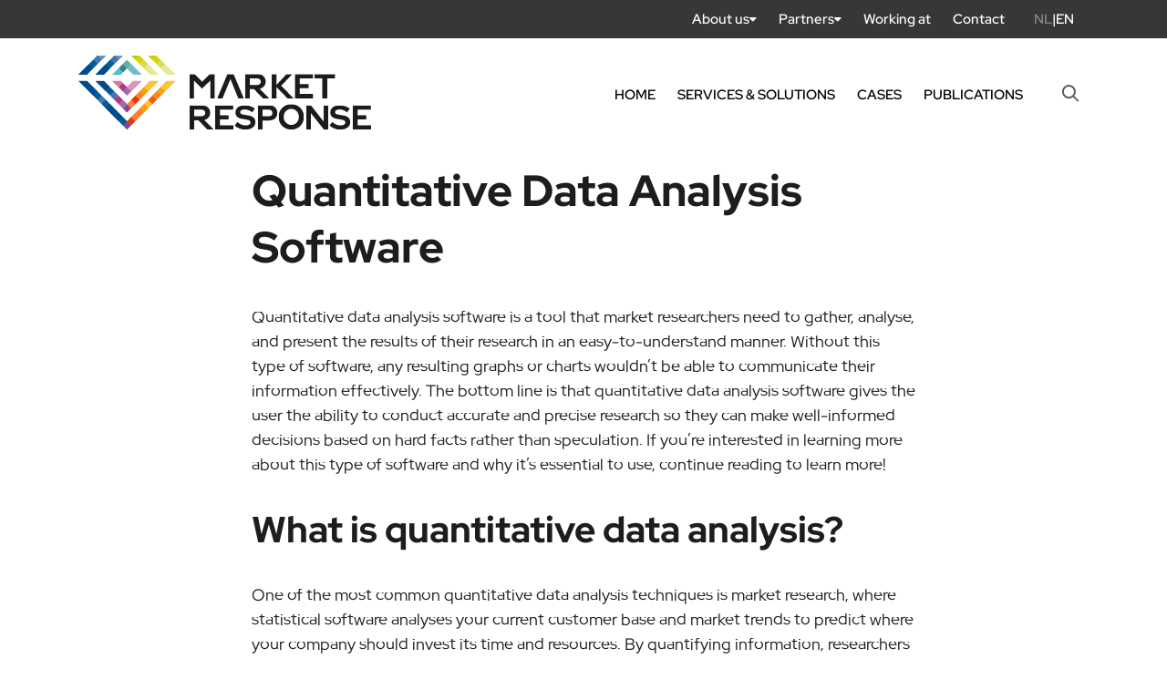

--- FILE ---
content_type: text/html; charset=UTF-8
request_url: https://marketresponsegroup.com/resources/quantitative-data-analysis-software/
body_size: 18559
content:

<!DOCTYPE html>
<html lang="en-US">

<head><meta charset="UTF-8"><script>if(navigator.userAgent.match(/MSIE|Internet Explorer/i)||navigator.userAgent.match(/Trident\/7\..*?rv:11/i)){var href=document.location.href;if(!href.match(/[?&]nowprocket/)){if(href.indexOf("?")==-1){if(href.indexOf("#")==-1){document.location.href=href+"?nowprocket=1"}else{document.location.href=href.replace("#","?nowprocket=1#")}}else{if(href.indexOf("#")==-1){document.location.href=href+"&nowprocket=1"}else{document.location.href=href.replace("#","&nowprocket=1#")}}}}</script><script>(()=>{class RocketLazyLoadScripts{constructor(){this.v="2.0.4",this.userEvents=["keydown","keyup","mousedown","mouseup","mousemove","mouseover","mouseout","touchmove","touchstart","touchend","touchcancel","wheel","click","dblclick","input"],this.attributeEvents=["onblur","onclick","oncontextmenu","ondblclick","onfocus","onmousedown","onmouseenter","onmouseleave","onmousemove","onmouseout","onmouseover","onmouseup","onmousewheel","onscroll","onsubmit"]}async t(){this.i(),this.o(),/iP(ad|hone)/.test(navigator.userAgent)&&this.h(),this.u(),this.l(this),this.m(),this.k(this),this.p(this),this._(),await Promise.all([this.R(),this.L()]),this.lastBreath=Date.now(),this.S(this),this.P(),this.D(),this.O(),this.M(),await this.C(this.delayedScripts.normal),await this.C(this.delayedScripts.defer),await this.C(this.delayedScripts.async),await this.T(),await this.F(),await this.j(),await this.A(),window.dispatchEvent(new Event("rocket-allScriptsLoaded")),this.everythingLoaded=!0,this.lastTouchEnd&&await new Promise(t=>setTimeout(t,500-Date.now()+this.lastTouchEnd)),this.I(),this.H(),this.U(),this.W()}i(){this.CSPIssue=sessionStorage.getItem("rocketCSPIssue"),document.addEventListener("securitypolicyviolation",t=>{this.CSPIssue||"script-src-elem"!==t.violatedDirective||"data"!==t.blockedURI||(this.CSPIssue=!0,sessionStorage.setItem("rocketCSPIssue",!0))},{isRocket:!0})}o(){window.addEventListener("pageshow",t=>{this.persisted=t.persisted,this.realWindowLoadedFired=!0},{isRocket:!0}),window.addEventListener("pagehide",()=>{this.onFirstUserAction=null},{isRocket:!0})}h(){let t;function e(e){t=e}window.addEventListener("touchstart",e,{isRocket:!0}),window.addEventListener("touchend",function i(o){o.changedTouches[0]&&t.changedTouches[0]&&Math.abs(o.changedTouches[0].pageX-t.changedTouches[0].pageX)<10&&Math.abs(o.changedTouches[0].pageY-t.changedTouches[0].pageY)<10&&o.timeStamp-t.timeStamp<200&&(window.removeEventListener("touchstart",e,{isRocket:!0}),window.removeEventListener("touchend",i,{isRocket:!0}),"INPUT"===o.target.tagName&&"text"===o.target.type||(o.target.dispatchEvent(new TouchEvent("touchend",{target:o.target,bubbles:!0})),o.target.dispatchEvent(new MouseEvent("mouseover",{target:o.target,bubbles:!0})),o.target.dispatchEvent(new PointerEvent("click",{target:o.target,bubbles:!0,cancelable:!0,detail:1,clientX:o.changedTouches[0].clientX,clientY:o.changedTouches[0].clientY})),event.preventDefault()))},{isRocket:!0})}q(t){this.userActionTriggered||("mousemove"!==t.type||this.firstMousemoveIgnored?"keyup"===t.type||"mouseover"===t.type||"mouseout"===t.type||(this.userActionTriggered=!0,this.onFirstUserAction&&this.onFirstUserAction()):this.firstMousemoveIgnored=!0),"click"===t.type&&t.preventDefault(),t.stopPropagation(),t.stopImmediatePropagation(),"touchstart"===this.lastEvent&&"touchend"===t.type&&(this.lastTouchEnd=Date.now()),"click"===t.type&&(this.lastTouchEnd=0),this.lastEvent=t.type,t.composedPath&&t.composedPath()[0].getRootNode()instanceof ShadowRoot&&(t.rocketTarget=t.composedPath()[0]),this.savedUserEvents.push(t)}u(){this.savedUserEvents=[],this.userEventHandler=this.q.bind(this),this.userEvents.forEach(t=>window.addEventListener(t,this.userEventHandler,{passive:!1,isRocket:!0})),document.addEventListener("visibilitychange",this.userEventHandler,{isRocket:!0})}U(){this.userEvents.forEach(t=>window.removeEventListener(t,this.userEventHandler,{passive:!1,isRocket:!0})),document.removeEventListener("visibilitychange",this.userEventHandler,{isRocket:!0}),this.savedUserEvents.forEach(t=>{(t.rocketTarget||t.target).dispatchEvent(new window[t.constructor.name](t.type,t))})}m(){const t="return false",e=Array.from(this.attributeEvents,t=>"data-rocket-"+t),i="["+this.attributeEvents.join("],[")+"]",o="[data-rocket-"+this.attributeEvents.join("],[data-rocket-")+"]",s=(e,i,o)=>{o&&o!==t&&(e.setAttribute("data-rocket-"+i,o),e["rocket"+i]=new Function("event",o),e.setAttribute(i,t))};new MutationObserver(t=>{for(const n of t)"attributes"===n.type&&(n.attributeName.startsWith("data-rocket-")||this.everythingLoaded?n.attributeName.startsWith("data-rocket-")&&this.everythingLoaded&&this.N(n.target,n.attributeName.substring(12)):s(n.target,n.attributeName,n.target.getAttribute(n.attributeName))),"childList"===n.type&&n.addedNodes.forEach(t=>{if(t.nodeType===Node.ELEMENT_NODE)if(this.everythingLoaded)for(const i of[t,...t.querySelectorAll(o)])for(const t of i.getAttributeNames())e.includes(t)&&this.N(i,t.substring(12));else for(const e of[t,...t.querySelectorAll(i)])for(const t of e.getAttributeNames())this.attributeEvents.includes(t)&&s(e,t,e.getAttribute(t))})}).observe(document,{subtree:!0,childList:!0,attributeFilter:[...this.attributeEvents,...e]})}I(){this.attributeEvents.forEach(t=>{document.querySelectorAll("[data-rocket-"+t+"]").forEach(e=>{this.N(e,t)})})}N(t,e){const i=t.getAttribute("data-rocket-"+e);i&&(t.setAttribute(e,i),t.removeAttribute("data-rocket-"+e))}k(t){Object.defineProperty(HTMLElement.prototype,"onclick",{get(){return this.rocketonclick||null},set(e){this.rocketonclick=e,this.setAttribute(t.everythingLoaded?"onclick":"data-rocket-onclick","this.rocketonclick(event)")}})}S(t){function e(e,i){let o=e[i];e[i]=null,Object.defineProperty(e,i,{get:()=>o,set(s){t.everythingLoaded?o=s:e["rocket"+i]=o=s}})}e(document,"onreadystatechange"),e(window,"onload"),e(window,"onpageshow");try{Object.defineProperty(document,"readyState",{get:()=>t.rocketReadyState,set(e){t.rocketReadyState=e},configurable:!0}),document.readyState="loading"}catch(t){console.log("WPRocket DJE readyState conflict, bypassing")}}l(t){this.originalAddEventListener=EventTarget.prototype.addEventListener,this.originalRemoveEventListener=EventTarget.prototype.removeEventListener,this.savedEventListeners=[],EventTarget.prototype.addEventListener=function(e,i,o){o&&o.isRocket||!t.B(e,this)&&!t.userEvents.includes(e)||t.B(e,this)&&!t.userActionTriggered||e.startsWith("rocket-")||t.everythingLoaded?t.originalAddEventListener.call(this,e,i,o):(t.savedEventListeners.push({target:this,remove:!1,type:e,func:i,options:o}),"mouseenter"!==e&&"mouseleave"!==e||t.originalAddEventListener.call(this,e,t.savedUserEvents.push,o))},EventTarget.prototype.removeEventListener=function(e,i,o){o&&o.isRocket||!t.B(e,this)&&!t.userEvents.includes(e)||t.B(e,this)&&!t.userActionTriggered||e.startsWith("rocket-")||t.everythingLoaded?t.originalRemoveEventListener.call(this,e,i,o):t.savedEventListeners.push({target:this,remove:!0,type:e,func:i,options:o})}}J(t,e){this.savedEventListeners=this.savedEventListeners.filter(i=>{let o=i.type,s=i.target||window;return e!==o||t!==s||(this.B(o,s)&&(i.type="rocket-"+o),this.$(i),!1)})}H(){EventTarget.prototype.addEventListener=this.originalAddEventListener,EventTarget.prototype.removeEventListener=this.originalRemoveEventListener,this.savedEventListeners.forEach(t=>this.$(t))}$(t){t.remove?this.originalRemoveEventListener.call(t.target,t.type,t.func,t.options):this.originalAddEventListener.call(t.target,t.type,t.func,t.options)}p(t){let e;function i(e){return t.everythingLoaded?e:e.split(" ").map(t=>"load"===t||t.startsWith("load.")?"rocket-jquery-load":t).join(" ")}function o(o){function s(e){const s=o.fn[e];o.fn[e]=o.fn.init.prototype[e]=function(){return this[0]===window&&t.userActionTriggered&&("string"==typeof arguments[0]||arguments[0]instanceof String?arguments[0]=i(arguments[0]):"object"==typeof arguments[0]&&Object.keys(arguments[0]).forEach(t=>{const e=arguments[0][t];delete arguments[0][t],arguments[0][i(t)]=e})),s.apply(this,arguments),this}}if(o&&o.fn&&!t.allJQueries.includes(o)){const e={DOMContentLoaded:[],"rocket-DOMContentLoaded":[]};for(const t in e)document.addEventListener(t,()=>{e[t].forEach(t=>t())},{isRocket:!0});o.fn.ready=o.fn.init.prototype.ready=function(i){function s(){parseInt(o.fn.jquery)>2?setTimeout(()=>i.bind(document)(o)):i.bind(document)(o)}return"function"==typeof i&&(t.realDomReadyFired?!t.userActionTriggered||t.fauxDomReadyFired?s():e["rocket-DOMContentLoaded"].push(s):e.DOMContentLoaded.push(s)),o([])},s("on"),s("one"),s("off"),t.allJQueries.push(o)}e=o}t.allJQueries=[],o(window.jQuery),Object.defineProperty(window,"jQuery",{get:()=>e,set(t){o(t)}})}P(){const t=new Map;document.write=document.writeln=function(e){const i=document.currentScript,o=document.createRange(),s=i.parentElement;let n=t.get(i);void 0===n&&(n=i.nextSibling,t.set(i,n));const c=document.createDocumentFragment();o.setStart(c,0),c.appendChild(o.createContextualFragment(e)),s.insertBefore(c,n)}}async R(){return new Promise(t=>{this.userActionTriggered?t():this.onFirstUserAction=t})}async L(){return new Promise(t=>{document.addEventListener("DOMContentLoaded",()=>{this.realDomReadyFired=!0,t()},{isRocket:!0})})}async j(){return this.realWindowLoadedFired?Promise.resolve():new Promise(t=>{window.addEventListener("load",t,{isRocket:!0})})}M(){this.pendingScripts=[];this.scriptsMutationObserver=new MutationObserver(t=>{for(const e of t)e.addedNodes.forEach(t=>{"SCRIPT"!==t.tagName||t.noModule||t.isWPRocket||this.pendingScripts.push({script:t,promise:new Promise(e=>{const i=()=>{const i=this.pendingScripts.findIndex(e=>e.script===t);i>=0&&this.pendingScripts.splice(i,1),e()};t.addEventListener("load",i,{isRocket:!0}),t.addEventListener("error",i,{isRocket:!0}),setTimeout(i,1e3)})})})}),this.scriptsMutationObserver.observe(document,{childList:!0,subtree:!0})}async F(){await this.X(),this.pendingScripts.length?(await this.pendingScripts[0].promise,await this.F()):this.scriptsMutationObserver.disconnect()}D(){this.delayedScripts={normal:[],async:[],defer:[]},document.querySelectorAll("script[type$=rocketlazyloadscript]").forEach(t=>{t.hasAttribute("data-rocket-src")?t.hasAttribute("async")&&!1!==t.async?this.delayedScripts.async.push(t):t.hasAttribute("defer")&&!1!==t.defer||"module"===t.getAttribute("data-rocket-type")?this.delayedScripts.defer.push(t):this.delayedScripts.normal.push(t):this.delayedScripts.normal.push(t)})}async _(){await this.L();let t=[];document.querySelectorAll("script[type$=rocketlazyloadscript][data-rocket-src]").forEach(e=>{let i=e.getAttribute("data-rocket-src");if(i&&!i.startsWith("data:")){i.startsWith("//")&&(i=location.protocol+i);try{const o=new URL(i).origin;o!==location.origin&&t.push({src:o,crossOrigin:e.crossOrigin||"module"===e.getAttribute("data-rocket-type")})}catch(t){}}}),t=[...new Map(t.map(t=>[JSON.stringify(t),t])).values()],this.Y(t,"preconnect")}async G(t){if(await this.K(),!0!==t.noModule||!("noModule"in HTMLScriptElement.prototype))return new Promise(e=>{let i;function o(){(i||t).setAttribute("data-rocket-status","executed"),e()}try{if(navigator.userAgent.includes("Firefox/")||""===navigator.vendor||this.CSPIssue)i=document.createElement("script"),[...t.attributes].forEach(t=>{let e=t.nodeName;"type"!==e&&("data-rocket-type"===e&&(e="type"),"data-rocket-src"===e&&(e="src"),i.setAttribute(e,t.nodeValue))}),t.text&&(i.text=t.text),t.nonce&&(i.nonce=t.nonce),i.hasAttribute("src")?(i.addEventListener("load",o,{isRocket:!0}),i.addEventListener("error",()=>{i.setAttribute("data-rocket-status","failed-network"),e()},{isRocket:!0}),setTimeout(()=>{i.isConnected||e()},1)):(i.text=t.text,o()),i.isWPRocket=!0,t.parentNode.replaceChild(i,t);else{const i=t.getAttribute("data-rocket-type"),s=t.getAttribute("data-rocket-src");i?(t.type=i,t.removeAttribute("data-rocket-type")):t.removeAttribute("type"),t.addEventListener("load",o,{isRocket:!0}),t.addEventListener("error",i=>{this.CSPIssue&&i.target.src.startsWith("data:")?(console.log("WPRocket: CSP fallback activated"),t.removeAttribute("src"),this.G(t).then(e)):(t.setAttribute("data-rocket-status","failed-network"),e())},{isRocket:!0}),s?(t.fetchPriority="high",t.removeAttribute("data-rocket-src"),t.src=s):t.src="data:text/javascript;base64,"+window.btoa(unescape(encodeURIComponent(t.text)))}}catch(i){t.setAttribute("data-rocket-status","failed-transform"),e()}});t.setAttribute("data-rocket-status","skipped")}async C(t){const e=t.shift();return e?(e.isConnected&&await this.G(e),this.C(t)):Promise.resolve()}O(){this.Y([...this.delayedScripts.normal,...this.delayedScripts.defer,...this.delayedScripts.async],"preload")}Y(t,e){this.trash=this.trash||[];let i=!0;var o=document.createDocumentFragment();t.forEach(t=>{const s=t.getAttribute&&t.getAttribute("data-rocket-src")||t.src;if(s&&!s.startsWith("data:")){const n=document.createElement("link");n.href=s,n.rel=e,"preconnect"!==e&&(n.as="script",n.fetchPriority=i?"high":"low"),t.getAttribute&&"module"===t.getAttribute("data-rocket-type")&&(n.crossOrigin=!0),t.crossOrigin&&(n.crossOrigin=t.crossOrigin),t.integrity&&(n.integrity=t.integrity),t.nonce&&(n.nonce=t.nonce),o.appendChild(n),this.trash.push(n),i=!1}}),document.head.appendChild(o)}W(){this.trash.forEach(t=>t.remove())}async T(){try{document.readyState="interactive"}catch(t){}this.fauxDomReadyFired=!0;try{await this.K(),this.J(document,"readystatechange"),document.dispatchEvent(new Event("rocket-readystatechange")),await this.K(),document.rocketonreadystatechange&&document.rocketonreadystatechange(),await this.K(),this.J(document,"DOMContentLoaded"),document.dispatchEvent(new Event("rocket-DOMContentLoaded")),await this.K(),this.J(window,"DOMContentLoaded"),window.dispatchEvent(new Event("rocket-DOMContentLoaded"))}catch(t){console.error(t)}}async A(){try{document.readyState="complete"}catch(t){}try{await this.K(),this.J(document,"readystatechange"),document.dispatchEvent(new Event("rocket-readystatechange")),await this.K(),document.rocketonreadystatechange&&document.rocketonreadystatechange(),await this.K(),this.J(window,"load"),window.dispatchEvent(new Event("rocket-load")),await this.K(),window.rocketonload&&window.rocketonload(),await this.K(),this.allJQueries.forEach(t=>t(window).trigger("rocket-jquery-load")),await this.K(),this.J(window,"pageshow");const t=new Event("rocket-pageshow");t.persisted=this.persisted,window.dispatchEvent(t),await this.K(),window.rocketonpageshow&&window.rocketonpageshow({persisted:this.persisted})}catch(t){console.error(t)}}async K(){Date.now()-this.lastBreath>45&&(await this.X(),this.lastBreath=Date.now())}async X(){return document.hidden?new Promise(t=>setTimeout(t)):new Promise(t=>requestAnimationFrame(t))}B(t,e){return e===document&&"readystatechange"===t||(e===document&&"DOMContentLoaded"===t||(e===window&&"DOMContentLoaded"===t||(e===window&&"load"===t||e===window&&"pageshow"===t)))}static run(){(new RocketLazyLoadScripts).t()}}RocketLazyLoadScripts.run()})();</script>

  <!-- Google Tag Manager -->
  <script type="rocketlazyloadscript">(function(w,d,s,l,i){w[l]=w[l]||[];w[l].push({'gtm.start':
  new Date().getTime(),event:'gtm.js'});var f=d.getElementsByTagName(s)[0],
  j=d.createElement(s),dl=l!='dataLayer'?'&l='+l:'';j.async=true;j.src=
  'https://www.googletagmanager.com/gtm.js?id='+i+dl;f.parentNode.insertBefore(j,f);
  })(window,document,'script','dataLayer','GTM-KGDKWMH');</script>
  <!-- End Google Tag Manager -->

  </meta><meta name="viewport" content="width=device-width, initial-scale=1, shrink-to-fit=no"></meta><meta name='robots' content='index, follow, max-image-preview:large, max-snippet:-1, max-video-preview:-1' />
	<style>img:is([sizes="auto" i], [sizes^="auto," i]) { contain-intrinsic-size: 3000px 1500px }</style>
	<link rel="alternate" hreflang="en" href="https://marketresponsegroup.com/resources/quantitative-data-analysis-software/" />
<link rel="alternate" hreflang="x-default" href="https://marketresponsegroup.com/resources/quantitative-data-analysis-software/" />
<link rel="alternate" hreflang="en-US" href="https://marketresponsegroup.com/resources/quantitative-data-analysis-software/" />

	<!-- This site is optimized with the Yoast SEO plugin v26.8 - https://yoast.com/product/yoast-seo-wordpress/ -->
	<title>Get Accurate Results with Quantitative Data Analysis Software</title>
	<meta name="description" content="Maximize efficiency with powerful MarketResponse Quantitative Data Analysis Software." />
	<link rel="canonical" href="https://marketresponsegroup.com/resources/quantitative-data-analysis-software/" />
	<meta property="og:locale" content="en_US" />
	<meta property="og:type" content="article" />
	<meta property="og:title" content="Get Accurate Results with Quantitative Data Analysis Software" />
	<meta property="og:description" content="Maximize efficiency with powerful MarketResponse Quantitative Data Analysis Software." />
	<meta property="og:url" content="https://marketresponsegroup.com/resources/quantitative-data-analysis-software/" />
	<meta property="og:site_name" content="MarketResponse" />
	<meta property="article:modified_time" content="2023-10-26T09:55:53+00:00" />
	<meta property="og:image" content="https://marketresponsegroup.com/wp-content/uploads/2022/11/632b202d49ca5c8bb4451bf1_AdobeStock_257957753-scaled.jpg" />
	<meta property="og:image:width" content="2560" />
	<meta property="og:image:height" content="1440" />
	<meta property="og:image:type" content="image/jpeg" />
	<meta name="twitter:card" content="summary_large_image" />
	<meta name="twitter:label1" content="Est. reading time" />
	<meta name="twitter:data1" content="4 minutes" />
	<script type="application/ld+json" class="yoast-schema-graph">{"@context":"https://schema.org","@graph":[{"@type":"WebPage","@id":"https://marketresponsegroup.com/resources/quantitative-data-analysis-software/","url":"https://marketresponsegroup.com/resources/quantitative-data-analysis-software/","name":"Get Accurate Results with Quantitative Data Analysis Software","isPartOf":{"@id":"https://marketresponsegroup.com/#website"},"primaryImageOfPage":{"@id":"https://marketresponsegroup.com/resources/quantitative-data-analysis-software/#primaryimage"},"image":{"@id":"https://marketresponsegroup.com/resources/quantitative-data-analysis-software/#primaryimage"},"thumbnailUrl":"https://marketresponsegroup.com/wp-content/uploads/2022/11/632b202d49ca5c8bb4451bf1_AdobeStock_257957753-scaled.jpg","datePublished":"2022-11-30T10:27:51+00:00","dateModified":"2023-10-26T09:55:53+00:00","description":"Maximize efficiency with powerful MarketResponse Quantitative Data Analysis Software.","breadcrumb":{"@id":"https://marketresponsegroup.com/resources/quantitative-data-analysis-software/#breadcrumb"},"inLanguage":"en-US","potentialAction":[{"@type":"ReadAction","target":["https://marketresponsegroup.com/resources/quantitative-data-analysis-software/"]}]},{"@type":"ImageObject","inLanguage":"en-US","@id":"https://marketresponsegroup.com/resources/quantitative-data-analysis-software/#primaryimage","url":"https://marketresponsegroup.com/wp-content/uploads/2022/11/632b202d49ca5c8bb4451bf1_AdobeStock_257957753-scaled.jpg","contentUrl":"https://marketresponsegroup.com/wp-content/uploads/2022/11/632b202d49ca5c8bb4451bf1_AdobeStock_257957753-scaled.jpg","width":2560,"height":1440},{"@type":"BreadcrumbList","@id":"https://marketresponsegroup.com/resources/quantitative-data-analysis-software/#breadcrumb","itemListElement":[{"@type":"ListItem","position":1,"name":"Home","item":"https://marketresponsegroup.com/"},{"@type":"ListItem","position":2,"name":"Resources","item":"https://marketresponsegroup.com/resources/"},{"@type":"ListItem","position":3,"name":"Get Accurate Results with Quantitative Data Analysis Software"}]},{"@type":"WebSite","@id":"https://marketresponsegroup.com/#website","url":"https://marketresponsegroup.com/","name":"MarketResponse","description":"CX Insights &amp; Brand Activation","potentialAction":[{"@type":"SearchAction","target":{"@type":"EntryPoint","urlTemplate":"https://marketresponsegroup.com/?s={search_term_string}"},"query-input":{"@type":"PropertyValueSpecification","valueRequired":true,"valueName":"search_term_string"}}],"inLanguage":"en-US"}]}</script>
	<!-- / Yoast SEO plugin. -->


<link rel='dns-prefetch' href='//www.googletagmanager.com' />

<style id='classic-theme-styles-inline-css' type='text/css'>
/*! This file is auto-generated */
.wp-block-button__link{color:#fff;background-color:#32373c;border-radius:9999px;box-shadow:none;text-decoration:none;padding:calc(.667em + 2px) calc(1.333em + 2px);font-size:1.125em}.wp-block-file__button{background:#32373c;color:#fff;text-decoration:none}
</style>
<link rel='stylesheet' id='wp-components-css' href='https://marketresponsegroup.com/wp-includes/css/dist/components/style.min.css?ver=6.8.3' type='text/css' media='all' />
<link rel='stylesheet' id='wp-preferences-css' href='https://marketresponsegroup.com/wp-includes/css/dist/preferences/style.min.css?ver=6.8.3' type='text/css' media='all' />
<link rel='stylesheet' id='wp-block-editor-css' href='https://marketresponsegroup.com/wp-includes/css/dist/block-editor/style.min.css?ver=6.8.3' type='text/css' media='all' />
<link rel='stylesheet' id='popup-maker-block-library-style-css' href='https://marketresponsegroup.com/wp-content/plugins/popup-maker/dist/packages/block-library-style.css?ver=dbea705cfafe089d65f1' type='text/css' media='all' />
<style id='global-styles-inline-css' type='text/css'>
:root{--wp--preset--aspect-ratio--square: 1;--wp--preset--aspect-ratio--4-3: 4/3;--wp--preset--aspect-ratio--3-4: 3/4;--wp--preset--aspect-ratio--3-2: 3/2;--wp--preset--aspect-ratio--2-3: 2/3;--wp--preset--aspect-ratio--16-9: 16/9;--wp--preset--aspect-ratio--9-16: 9/16;--wp--preset--color--black: #000000;--wp--preset--color--cyan-bluish-gray: #abb8c3;--wp--preset--color--white: #ffffff;--wp--preset--color--pale-pink: #f78da7;--wp--preset--color--vivid-red: #cf2e2e;--wp--preset--color--luminous-vivid-orange: #ff6900;--wp--preset--color--luminous-vivid-amber: #fcb900;--wp--preset--color--light-green-cyan: #7bdcb5;--wp--preset--color--vivid-green-cyan: #00d084;--wp--preset--color--pale-cyan-blue: #8ed1fc;--wp--preset--color--vivid-cyan-blue: #0693e3;--wp--preset--color--vivid-purple: #9b51e0;--wp--preset--gradient--vivid-cyan-blue-to-vivid-purple: linear-gradient(135deg,rgba(6,147,227,1) 0%,rgb(155,81,224) 100%);--wp--preset--gradient--light-green-cyan-to-vivid-green-cyan: linear-gradient(135deg,rgb(122,220,180) 0%,rgb(0,208,130) 100%);--wp--preset--gradient--luminous-vivid-amber-to-luminous-vivid-orange: linear-gradient(135deg,rgba(252,185,0,1) 0%,rgba(255,105,0,1) 100%);--wp--preset--gradient--luminous-vivid-orange-to-vivid-red: linear-gradient(135deg,rgba(255,105,0,1) 0%,rgb(207,46,46) 100%);--wp--preset--gradient--very-light-gray-to-cyan-bluish-gray: linear-gradient(135deg,rgb(238,238,238) 0%,rgb(169,184,195) 100%);--wp--preset--gradient--cool-to-warm-spectrum: linear-gradient(135deg,rgb(74,234,220) 0%,rgb(151,120,209) 20%,rgb(207,42,186) 40%,rgb(238,44,130) 60%,rgb(251,105,98) 80%,rgb(254,248,76) 100%);--wp--preset--gradient--blush-light-purple: linear-gradient(135deg,rgb(255,206,236) 0%,rgb(152,150,240) 100%);--wp--preset--gradient--blush-bordeaux: linear-gradient(135deg,rgb(254,205,165) 0%,rgb(254,45,45) 50%,rgb(107,0,62) 100%);--wp--preset--gradient--luminous-dusk: linear-gradient(135deg,rgb(255,203,112) 0%,rgb(199,81,192) 50%,rgb(65,88,208) 100%);--wp--preset--gradient--pale-ocean: linear-gradient(135deg,rgb(255,245,203) 0%,rgb(182,227,212) 50%,rgb(51,167,181) 100%);--wp--preset--gradient--electric-grass: linear-gradient(135deg,rgb(202,248,128) 0%,rgb(113,206,126) 100%);--wp--preset--gradient--midnight: linear-gradient(135deg,rgb(2,3,129) 0%,rgb(40,116,252) 100%);--wp--preset--font-size--small: 13px;--wp--preset--font-size--medium: 20px;--wp--preset--font-size--large: 36px;--wp--preset--font-size--x-large: 42px;--wp--preset--spacing--20: 0.44rem;--wp--preset--spacing--30: 0.67rem;--wp--preset--spacing--40: 1rem;--wp--preset--spacing--50: 1.5rem;--wp--preset--spacing--60: 2.25rem;--wp--preset--spacing--70: 3.38rem;--wp--preset--spacing--80: 5.06rem;--wp--preset--shadow--natural: 6px 6px 9px rgba(0, 0, 0, 0.2);--wp--preset--shadow--deep: 12px 12px 50px rgba(0, 0, 0, 0.4);--wp--preset--shadow--sharp: 6px 6px 0px rgba(0, 0, 0, 0.2);--wp--preset--shadow--outlined: 6px 6px 0px -3px rgba(255, 255, 255, 1), 6px 6px rgba(0, 0, 0, 1);--wp--preset--shadow--crisp: 6px 6px 0px rgba(0, 0, 0, 1);}:where(.is-layout-flex){gap: 0.5em;}:where(.is-layout-grid){gap: 0.5em;}body .is-layout-flex{display: flex;}.is-layout-flex{flex-wrap: wrap;align-items: center;}.is-layout-flex > :is(*, div){margin: 0;}body .is-layout-grid{display: grid;}.is-layout-grid > :is(*, div){margin: 0;}:where(.wp-block-columns.is-layout-flex){gap: 2em;}:where(.wp-block-columns.is-layout-grid){gap: 2em;}:where(.wp-block-post-template.is-layout-flex){gap: 1.25em;}:where(.wp-block-post-template.is-layout-grid){gap: 1.25em;}.has-black-color{color: var(--wp--preset--color--black) !important;}.has-cyan-bluish-gray-color{color: var(--wp--preset--color--cyan-bluish-gray) !important;}.has-white-color{color: var(--wp--preset--color--white) !important;}.has-pale-pink-color{color: var(--wp--preset--color--pale-pink) !important;}.has-vivid-red-color{color: var(--wp--preset--color--vivid-red) !important;}.has-luminous-vivid-orange-color{color: var(--wp--preset--color--luminous-vivid-orange) !important;}.has-luminous-vivid-amber-color{color: var(--wp--preset--color--luminous-vivid-amber) !important;}.has-light-green-cyan-color{color: var(--wp--preset--color--light-green-cyan) !important;}.has-vivid-green-cyan-color{color: var(--wp--preset--color--vivid-green-cyan) !important;}.has-pale-cyan-blue-color{color: var(--wp--preset--color--pale-cyan-blue) !important;}.has-vivid-cyan-blue-color{color: var(--wp--preset--color--vivid-cyan-blue) !important;}.has-vivid-purple-color{color: var(--wp--preset--color--vivid-purple) !important;}.has-black-background-color{background-color: var(--wp--preset--color--black) !important;}.has-cyan-bluish-gray-background-color{background-color: var(--wp--preset--color--cyan-bluish-gray) !important;}.has-white-background-color{background-color: var(--wp--preset--color--white) !important;}.has-pale-pink-background-color{background-color: var(--wp--preset--color--pale-pink) !important;}.has-vivid-red-background-color{background-color: var(--wp--preset--color--vivid-red) !important;}.has-luminous-vivid-orange-background-color{background-color: var(--wp--preset--color--luminous-vivid-orange) !important;}.has-luminous-vivid-amber-background-color{background-color: var(--wp--preset--color--luminous-vivid-amber) !important;}.has-light-green-cyan-background-color{background-color: var(--wp--preset--color--light-green-cyan) !important;}.has-vivid-green-cyan-background-color{background-color: var(--wp--preset--color--vivid-green-cyan) !important;}.has-pale-cyan-blue-background-color{background-color: var(--wp--preset--color--pale-cyan-blue) !important;}.has-vivid-cyan-blue-background-color{background-color: var(--wp--preset--color--vivid-cyan-blue) !important;}.has-vivid-purple-background-color{background-color: var(--wp--preset--color--vivid-purple) !important;}.has-black-border-color{border-color: var(--wp--preset--color--black) !important;}.has-cyan-bluish-gray-border-color{border-color: var(--wp--preset--color--cyan-bluish-gray) !important;}.has-white-border-color{border-color: var(--wp--preset--color--white) !important;}.has-pale-pink-border-color{border-color: var(--wp--preset--color--pale-pink) !important;}.has-vivid-red-border-color{border-color: var(--wp--preset--color--vivid-red) !important;}.has-luminous-vivid-orange-border-color{border-color: var(--wp--preset--color--luminous-vivid-orange) !important;}.has-luminous-vivid-amber-border-color{border-color: var(--wp--preset--color--luminous-vivid-amber) !important;}.has-light-green-cyan-border-color{border-color: var(--wp--preset--color--light-green-cyan) !important;}.has-vivid-green-cyan-border-color{border-color: var(--wp--preset--color--vivid-green-cyan) !important;}.has-pale-cyan-blue-border-color{border-color: var(--wp--preset--color--pale-cyan-blue) !important;}.has-vivid-cyan-blue-border-color{border-color: var(--wp--preset--color--vivid-cyan-blue) !important;}.has-vivid-purple-border-color{border-color: var(--wp--preset--color--vivid-purple) !important;}.has-vivid-cyan-blue-to-vivid-purple-gradient-background{background: var(--wp--preset--gradient--vivid-cyan-blue-to-vivid-purple) !important;}.has-light-green-cyan-to-vivid-green-cyan-gradient-background{background: var(--wp--preset--gradient--light-green-cyan-to-vivid-green-cyan) !important;}.has-luminous-vivid-amber-to-luminous-vivid-orange-gradient-background{background: var(--wp--preset--gradient--luminous-vivid-amber-to-luminous-vivid-orange) !important;}.has-luminous-vivid-orange-to-vivid-red-gradient-background{background: var(--wp--preset--gradient--luminous-vivid-orange-to-vivid-red) !important;}.has-very-light-gray-to-cyan-bluish-gray-gradient-background{background: var(--wp--preset--gradient--very-light-gray-to-cyan-bluish-gray) !important;}.has-cool-to-warm-spectrum-gradient-background{background: var(--wp--preset--gradient--cool-to-warm-spectrum) !important;}.has-blush-light-purple-gradient-background{background: var(--wp--preset--gradient--blush-light-purple) !important;}.has-blush-bordeaux-gradient-background{background: var(--wp--preset--gradient--blush-bordeaux) !important;}.has-luminous-dusk-gradient-background{background: var(--wp--preset--gradient--luminous-dusk) !important;}.has-pale-ocean-gradient-background{background: var(--wp--preset--gradient--pale-ocean) !important;}.has-electric-grass-gradient-background{background: var(--wp--preset--gradient--electric-grass) !important;}.has-midnight-gradient-background{background: var(--wp--preset--gradient--midnight) !important;}.has-small-font-size{font-size: var(--wp--preset--font-size--small) !important;}.has-medium-font-size{font-size: var(--wp--preset--font-size--medium) !important;}.has-large-font-size{font-size: var(--wp--preset--font-size--large) !important;}.has-x-large-font-size{font-size: var(--wp--preset--font-size--x-large) !important;}
:where(.wp-block-post-template.is-layout-flex){gap: 1.25em;}:where(.wp-block-post-template.is-layout-grid){gap: 1.25em;}
:where(.wp-block-columns.is-layout-flex){gap: 2em;}:where(.wp-block-columns.is-layout-grid){gap: 2em;}
:root :where(.wp-block-pullquote){font-size: 1.5em;line-height: 1.6;}
</style>
<link rel='stylesheet' id='wpml-blocks-css' href='https://marketresponsegroup.com/wp-content/plugins/sitepress-multilingual-cms/dist/css/blocks/styles.css?ver=4.6.7' type='text/css' media='all' />
<link rel='stylesheet' id='fa6_all-css' href='https://marketresponsegroup.com/wp-content/plugins/wpb-fontawesome/assets/fa6/css/all.min.css?ver=6.8.3' type='text/css' media='all' />
<link rel='stylesheet' id='fa6_regular-css' href='https://marketresponsegroup.com/wp-content/plugins/wpb-fontawesome/assets/fa6/css/regular.min.css?ver=6.8.3' type='text/css' media='all' />
<link rel='stylesheet' id='fa6_solid-css' href='https://marketresponsegroup.com/wp-content/plugins/wpb-fontawesome/assets/fa6/css/solid.min.css?ver=6.8.3' type='text/css' media='all' />
<link rel='stylesheet' id='fa6_brands-css' href='https://marketresponsegroup.com/wp-content/plugins/wpb-fontawesome/assets/fa6/css/brands.min.css?ver=6.8.3' type='text/css' media='all' />
<link rel='stylesheet' id='dashicons-css' href='https://marketresponsegroup.com/wp-includes/css/dashicons.min.css?ver=6.8.3' type='text/css' media='all' />
<link rel='stylesheet' id='styles-css' href='https://marketresponsegroup.com/wp-content/themes/socialbrothers/dist/styles.css?ver=6.8.3' type='text/css' media='all' />
<link rel='stylesheet' id='welcomebar-front-css' href='https://marketresponsegroup.com/wp-content/plugins/mystickymenu-pro/css/welcomebar-front.css?ver=2.6.5' type='text/css' media='all' />
<link rel='stylesheet' id='welcomebar-animate-css' href='https://marketresponsegroup.com/wp-content/plugins/mystickymenu-pro/css/welcomebar-animate.css?ver=2.6.5' type='text/css' media='all' />
<style id='rocket-lazyload-inline-css' type='text/css'>
.rll-youtube-player{position:relative;padding-bottom:56.23%;height:0;overflow:hidden;max-width:100%;}.rll-youtube-player:focus-within{outline: 2px solid currentColor;outline-offset: 5px;}.rll-youtube-player iframe{position:absolute;top:0;left:0;width:100%;height:100%;z-index:100;background:0 0}.rll-youtube-player img{bottom:0;display:block;left:0;margin:auto;max-width:100%;width:100%;position:absolute;right:0;top:0;border:none;height:auto;-webkit-transition:.4s all;-moz-transition:.4s all;transition:.4s all}.rll-youtube-player img:hover{-webkit-filter:brightness(75%)}.rll-youtube-player .play{height:100%;width:100%;left:0;top:0;position:absolute;background:url(https://marketresponsegroup.com/wp-content/plugins/wp-rocket/assets/img/youtube.png) no-repeat center;background-color: transparent !important;cursor:pointer;border:none;}
</style>
<script type="text/javascript" id="wpml-cookie-js-extra">
/* <![CDATA[ */
var wpml_cookies = {"wp-wpml_current_language":{"value":"en","expires":1,"path":"\/"}};
var wpml_cookies = {"wp-wpml_current_language":{"value":"en","expires":1,"path":"\/"}};
/* ]]> */
</script>
<script type="text/javascript" src="https://marketresponsegroup.com/wp-content/plugins/sitepress-multilingual-cms/res/js/cookies/language-cookie.js?ver=4.6.7" id="wpml-cookie-js" data-rocket-defer defer></script>
<script type="text/javascript" src="https://marketresponsegroup.com/wp-includes/js/jquery/jquery.min.js?ver=3.7.1" id="jquery-core-js" data-rocket-defer defer></script>
<script type="text/javascript" src="https://marketresponsegroup.com/wp-includes/js/jquery/jquery-migrate.min.js?ver=3.4.1" id="jquery-migrate-js" data-rocket-defer defer></script>
<script type="text/javascript" src="https://marketresponsegroup.com/wp-content/plugins/handl-utm-grabber/js/js.cookie.js?ver=6.8.3" id="js.cookie-js" data-rocket-defer defer></script>
<script type="text/javascript" id="handl-utm-grabber-js-extra">
/* <![CDATA[ */
var handl_utm = [];
/* ]]> */
</script>
<script type="text/javascript" src="https://marketresponsegroup.com/wp-content/plugins/handl-utm-grabber/js/handl-utm-grabber.js?ver=6.8.3" id="handl-utm-grabber-js" data-rocket-defer defer></script>
<script type="text/javascript" src="https://marketresponsegroup.com/wp-content/themes/socialbrothers/dist/app.js?ver=6.8.3" id="app-js" data-rocket-defer defer></script>
<meta name="generator" content="Site Kit by Google 1.171.0" /><meta name="generator" content="WPML ver:4.6.7 stt:37,1;" />
<!-- Stream WordPress user activity plugin v4.1.1 -->
<style id="mystickymenu" type="text/css">#mysticky-nav { width:100%; position: static; }#mysticky-nav.wrapfixed { position:fixed; left: 0px; margin-top:0px;  z-index: 99990; -webkit-transition: 0.3s; -moz-transition: 0.3s; -o-transition: 0.3s; transition: 0.3s; -ms-filter:"progid:DXImageTransform.Microsoft.Alpha(Opacity=90)"; filter: alpha(opacity=90); opacity:0.9; background-color: #f7f5e7;}#mysticky-nav.wrapfixed .myfixed{ background-color: #f7f5e7; position: relative;top: auto;left: auto;right: auto;}#mysticky-nav .myfixed { margin:0 auto; float:none; border:0px; background:none; max-width:100%; }</style>			<style type="text/css">
																															</style>
			<!-- site-navigation-element Schema optimized by Schema Pro --><script type="application/ld+json">{"@context":"https:\/\/schema.org","@graph":[{"@context":"https:\/\/schema.org","@type":"SiteNavigationElement","id":"site-navigation","name":"Home","url":"https:\/\/marketresponsegroup.com\/"},{"@context":"https:\/\/schema.org","@type":"SiteNavigationElement","id":"site-navigation","name":"Services & Solutions","url":"#"},{"@context":"https:\/\/schema.org","@type":"SiteNavigationElement","id":"site-navigation","name":"Cases","url":"https:\/\/marketresponsegroup.com\/customers-marketresponse\/"},{"@context":"https:\/\/schema.org","@type":"SiteNavigationElement","id":"site-navigation","name":"Publications","url":"https:\/\/marketresponsegroup.com\/resources\/"},{"@context":"https:\/\/schema.org","@type":"SiteNavigationElement","id":"site-navigation","name":"#","url":"#"},{"@context":"https:\/\/schema.org","@type":"SiteNavigationElement","id":"site-navigation","name":"Articles","url":"https:\/\/marketresponsegroup.com\/resources\/?category=article"},{"@context":"https:\/\/schema.org","@type":"SiteNavigationElement","id":"site-navigation","name":"News","url":"https:\/\/marketresponsegroup.com\/resources\/?category=news"},{"@context":"https:\/\/schema.org","@type":"SiteNavigationElement","id":"site-navigation","name":"Downloads","url":"https:\/\/marketresponsegroup.com\/resources\/?category=downloads"}]}</script><!-- / site-navigation-element Schema optimized by Schema Pro --><link rel="alternate" hreflang="en" href="https://marketresponsegroup.com/resources/quantitative-data-analysis-software/" /><link rel="alternate" hreflang="en-US" href="https://marketresponsegroup.com/resources/quantitative-data-analysis-software/" />
<!-- Google Tag Manager snippet added by Site Kit -->
<script type="rocketlazyloadscript" data-rocket-type="text/javascript">
/* <![CDATA[ */

			( function( w, d, s, l, i ) {
				w[l] = w[l] || [];
				w[l].push( {'gtm.start': new Date().getTime(), event: 'gtm.js'} );
				var f = d.getElementsByTagName( s )[0],
					j = d.createElement( s ), dl = l != 'dataLayer' ? '&l=' + l : '';
				j.async = true;
				j.src = 'https://www.googletagmanager.com/gtm.js?id=' + i + dl;
				f.parentNode.insertBefore( j, f );
			} )( window, document, 'script', 'dataLayer', 'GTM-K49KGCB' );
			
/* ]]> */
</script>

<!-- End Google Tag Manager snippet added by Site Kit -->
			<style id="wpsp-style-frontend"></style>
			<link rel="icon" href="https://marketresponsegroup.com/wp-content/uploads/2022/11/cropped-favicon-32x32.png" sizes="32x32" />
<link rel="icon" href="https://marketresponsegroup.com/wp-content/uploads/2022/11/cropped-favicon-192x192.png" sizes="192x192" />
<link rel="apple-touch-icon" href="https://marketresponsegroup.com/wp-content/uploads/2022/11/cropped-favicon-180x180.png" />
<meta name="msapplication-TileImage" content="https://marketresponsegroup.com/wp-content/uploads/2022/11/cropped-favicon-270x270.png" />
		<style type="text/css" id="wp-custom-css">
			html {
  scroll-behavior: unset !important;
}

.CookieDialog__button{
	background-color: #EF5F00 !important;
}

.CookieDialog__buttons button{
	background-color: none !important;
	background: none !important;
	color: #EF5F00 !important;
	border: none !important;
	outline: none !important;
}

.CookieDialog__buttons button:nth-child(1){
	display: none !important;
}

.CookieDialog__buttons button:nth-child(3){
	background-color: #EF5F00 !important;
	color: white !important;
}

/* Popup maker */
.pum-container{
	display: flex !important;
	justify-content: center;
	align-items: center;
}
.pum-container .pum-title, .pum-container .pum-content{
	width: fit-content;
}

.pum-container .pum-title{
	margin: 0px;
}

.pum-container .pum-content{
	margin-left: 20px;
}

@media (min-width: 992px){
.hero-video__title {
    font-size: 2.8rem !important;
}
}
		</style>
		<noscript><style id="rocket-lazyload-nojs-css">.rll-youtube-player, [data-lazy-src]{display:none !important;}</style></noscript>
<meta name="generator" content="WP Rocket 3.20.3" data-wpr-features="wpr_delay_js wpr_defer_js wpr_lazyload_images wpr_lazyload_iframes wpr_image_dimensions wpr_desktop" /></head>

<body class="wp-singular resources-template-default single single-resources postid-3629 wp-theme-socialbrothers wp-schema-pro-2.10.6">

  <!-- Google Tag Manager (noscript) -->
  <noscript><iframe src="https://www.googletagmanager.com/ns.html?id=GTM-KGDKWMH"
  height="0" width="0" style="display:none;visibility:hidden"></iframe></noscript>
  <!-- End Google Tag Manager (noscript) -->

  
  <header  class="header header--desktop" data-algolia="mr-en" data-algolia-app-id="KOJWM8GA2J" data-algolia-api-key="43879145e2fd295d18120e0e47c83f8a">
          <div  class="header__top">
        <div  class="header__wrapper header__wrapper--top">
          <ul class="menu menu--top"><li id="menu__item--8090" class="menu__item menu__item--type-custom menu__item--object-custom menu__item--has-children menu__item--8090"><a tabindex="0"class="menu__link">About us</a><div class="submenu menu__submenu"><ul class="submenu__list"><li id="menu__item--8085" class="menu__item menu__item--submenu menu__item menu__item--submenu--type-custom menu__item menu__item--submenu--object-custom menu__item--8085"><a tabindex="0"href="https://marketresponsegroup.com/about-us/"class="menu__link submenu__link">Vision</a></li>
<li id="menu__item--8086" class="menu__item menu__item--submenu menu__item menu__item--submenu--type-custom menu__item menu__item--submenu--object-custom menu__item--8086"><a tabindex="0"href="https://marketresponsegroup.com/about-us/#mission"class="menu__link submenu__link">Mission</a></li>
<li id="menu__item--8087" class="menu__item menu__item--submenu menu__item menu__item--submenu--type-custom menu__item menu__item--submenu--object-custom menu__item--8087"><a tabindex="0"href="https://marketresponsegroup.com/about-us/#values"class="menu__link submenu__link">Values</a></li>
<li id="menu__item--8088" class="menu__item menu__item--submenu menu__item menu__item--submenu--type-custom menu__item menu__item--submenu--object-custom menu__item--8088"><a tabindex="0"href="https://marketresponsegroup.com/about-us/#foundation"class="menu__link submenu__link">Our foundation</a></li>
<li id="menu__item--8089" class="menu__item menu__item--submenu menu__item menu__item--submenu--type-custom menu__item menu__item--submenu--object-custom menu__item--8089"><a tabindex="0"href="https://marketresponsegroup.com/about-us/#our-people"class="menu__link submenu__link">Our people</a></li>
</ul></div>
</li>
<li id="menu__item--8295" class="menu__item menu__item--type-custom menu__item--object-custom menu__item--has-children menu__item--8295"><a tabindex="0"class="menu__link">Partners</a><div class="submenu menu__submenu"><ul class="submenu__list"><li id="menu__item--8298" class="menu__item menu__item--submenu menu__item menu__item--submenu--type-post_type menu__item menu__item--submenu--object-page menu__item--8298"><a tabindex="0"href="https://marketresponsegroup.com/partner-program/"class="menu__link submenu__link">Partner Program</a></li>
<li id="menu__item--8297" class="menu__item menu__item--submenu menu__item menu__item--submenu--type-post_type menu__item menu__item--submenu--object-page menu__item--8297"><a tabindex="0"href="https://marketresponsegroup.com/partner-overview/"class="menu__link submenu__link">Partner Overview</a></li>
<li id="menu__item--8296" class="menu__item menu__item--submenu menu__item menu__item--submenu--type-post_type menu__item menu__item--submenu--object-page menu__item--8296"><a tabindex="0"href="https://marketresponsegroup.com/become-a-partner/"class="menu__link submenu__link">Become a partner</a></li>
</ul></div>
</li>
<li id="menu__item--7927" class="menu__item menu__item--type-post_type menu__item--object-page menu__item--7927"><a tabindex="0"href="https://marketresponsegroup.com/working-at/"class="menu__link">Working at</a></li>
<li id="menu__item--7928" class="menu__item menu__item--type-post_type menu__item--object-page menu__item--7928"><a tabindex="0"href="https://marketresponsegroup.com/contact/"class="menu__link">Contact</a></li>
</ul>          
<nav class="container ls">

                            <a class="ls__item ls__item--clickable" href="https://marketresponse.nl/">
                    NL                </a>
                        
            |
            
                            <span class="ls__item ls__item--active">
                EN                </span>
            
</nav>

                  </div>
      </div>
    
    <div  class="header__nav">
      <div  class="header__wrapper header__wrapper--nav">
        
                      <a class="header__brand" href="https://marketresponsegroup.com/">
              <img width="321" height="82" src="data:image/svg+xml,%3Csvg%20xmlns='http://www.w3.org/2000/svg'%20viewBox='0%200%20321%2082'%3E%3C/svg%3E" class="attachment-full size-full" alt="" decoding="async" data-lazy-src="https://marketresponsegroup.com/wp-content/uploads/2022/09/logo-kleur.svg" /><noscript><img width="321" height="82" src="https://marketresponsegroup.com/wp-content/uploads/2022/09/logo-kleur.svg" class="attachment-full size-full" alt="" decoding="async" /></noscript>            </a>
                  
        
<nav class="megamenu ">
    <ul class="megamenu__list">
        
<li class="megamenu__item      megamenu__item--d1">
    <a class="megamenu__link megamenu__link--d1" target="" href="https://marketresponsegroup.com/" tabindex="0">
        Home    </a>

    </li>

<li class="megamenu__item services_and_solutions     megamenu__item--d1">
    <a class="megamenu__link megamenu__link--d1" target="" href="#" tabindex="0">
        Services & Solutions    </a>

    </li>

<li class="megamenu__item      megamenu__item--d1">
    <a class="megamenu__link megamenu__link--d1" target="" href="https://marketresponsegroup.com/customers-marketresponse/" tabindex="0">
        Cases    </a>

    </li>

<li class="megamenu__item  megamenu__item--has-children    megamenu__item--d1">
    <a class="megamenu__link megamenu__link--d1" target="" href="https://marketresponsegroup.com/resources/" tabindex="0">
        Publications    </a>

            <div class="megamenu__submenu megamenu__submenu--d1">
            <ul class="megamenu__list megamenu__list--d1">
                
<li class="megamenu__item  megamenu__item--has-children   megamenu__item--submenu megamenu__item--d2">
    <a class="megamenu__link megamenu__link--d2" target="" href="#" tabindex="0">
        #    </a>

            <div class="megamenu__submenu megamenu__submenu--d2">
            <ul class="megamenu__list megamenu__list--d2">
                
<li class="megamenu__item     megamenu__item--submenu megamenu__item--d3">
    <a class="megamenu__link megamenu__link--d3" target="" href="https://marketresponsegroup.com/resources/?category=article" tabindex="0">
        Articles    </a>

    </li>

<li class="megamenu__item     megamenu__item--submenu megamenu__item--d3">
    <a class="megamenu__link megamenu__link--d3" target="" href="https://marketresponsegroup.com/resources/?category=news" tabindex="0">
        News    </a>

    </li>

<li class="megamenu__item     megamenu__item--submenu megamenu__item--d3">
    <a class="megamenu__link megamenu__link--d3" target="" href="https://marketresponsegroup.com/resources/?category=downloads" tabindex="0">
        Downloads    </a>

    </li>

                            </ul>
        </div>
    </li>

                            </ul>
        </div>
    </li>
    </ul>
</nav>
        <div class="search-component ">
    <div class="search-component__nav-search">
        <i class="far fa-search"></i>
    </div>

    <div class="search-component__nav-search-input" style="display: flex; flex-direction: column;">

        <!-- Filled with instantsearch.js -->
        <form role="search" method="get" id="search-form" class="search-component__nav-search-input-wrapper" action="https://marketresponsegroup.com/">
            <input id="search-box" value="" type="search" placeholder="WAAR BEN JE NAAR OP ZOEK?" name="s">
            <i class="far fa-times search-component__nav-search-close"></i>
        </form>

        <div class="search-component__hits">
            <div class="search-component__hits-column">
                <div>
                    <span>Voorgestelde trefwoorden</span>
                    <div class="search-component__hits-list" id="hits-box-keywords"></div>
                </div>
            </div>

            <div class="search-component__hits-column">
                <div>
                    <span>Gerelateerde pagina's</span>
                    <div class="search-component__hits-list" id="hits-box-pages"></div>
                </div>

                <div>
                    <span>Gerelateerde artikelen</span>
                    <div class="search-component__hits-list" id="hits-box-resources"></div>
                </div>

                <div>
                    <span>Gerelateerde cases</span>
                    <div class="search-component__hits-list" id="hits-box-cases"></div>
                </div>

                <div>
                    <span>Gerelateerde downloads</span>
                    <div class="search-component__hits-list" id="hits-box-downloads"></div>
                </div>

                <div>
                    <span>Gerelateerde evenementen</span>
                    <div class="search-component__hits-list" id="hits-box-events"></div>
                </div>
            </div>

            <btn class="search-component__hits-button btn btn--black" id="search-submit">Alle resultaten</btn>
        </div>
    </div>

</div>              </div>
    </div>

              
              <div  class="hidden header-dropdown header-dropdown__block--1 " data-identifier="services_and_solutions">
          <div  class="container">
            
              <div class="header-dropdown__block">

                                  <div class="header-dropdown__title">Target Group Segmentation</div>
                
                                  <div class="header-dropdown__links">

                    
                      
                        <a class="header-dropdown__link  " href="https://marketresponsegroup.com/bsr/bsr-lifestyles/">

                          
                            <div class="header-dropdown__link-diamond">
                              <img width="499" height="357" class="link-diamond link-diamond--full" src="data:image/svg+xml,%3Csvg%20xmlns='http://www.w3.org/2000/svg'%20viewBox='0%200%20499%20357'%3E%3C/svg%3E" alt="Diamant" data-lazy-src="https://marketresponsegroup.com/wp-content/themes/socialbrothers/assets/diamond-mint-full.svg" /><noscript><img width="499" height="357" class="link-diamond link-diamond--full" src="https://marketresponsegroup.com/wp-content/themes/socialbrothers/assets/diamond-mint-full.svg" alt="Diamant" /></noscript>
                              <img width="499" height="378" class="link-diamond link-diamond--cut" src="data:image/svg+xml,%3Csvg%20xmlns='http://www.w3.org/2000/svg'%20viewBox='0%200%20499%20378'%3E%3C/svg%3E" alt="Diamant" data-lazy-src="https://marketresponsegroup.com/wp-content/themes/socialbrothers/assets/diamond-mint-cut.svg" /><noscript><img width="499" height="378" class="link-diamond link-diamond--cut" src="https://marketresponsegroup.com/wp-content/themes/socialbrothers/assets/diamond-mint-cut.svg" alt="Diamant" /></noscript>
                            </div>

                                                    
                                                      <div class="header-dropdown__link-titles">
                              <div class="header-dropdown__link-title header-dropdown__link-title--underline">
                                Lifestyle Segmentation                              </div>
                            </div>
                          
                        </a>
                                          
                      
                        <a class="header-dropdown__link  " href="https://marketresponsegroup.com/bsr/bsr-socio-demo/">

                          
                            <div class="header-dropdown__link-diamond">
                              <img width="499" height="357" class="link-diamond link-diamond--full" src="data:image/svg+xml,%3Csvg%20xmlns='http://www.w3.org/2000/svg'%20viewBox='0%200%20499%20357'%3E%3C/svg%3E" alt="Diamant" data-lazy-src="https://marketresponsegroup.com/wp-content/themes/socialbrothers/assets/diamond-mint-full.svg" /><noscript><img width="499" height="357" class="link-diamond link-diamond--full" src="https://marketresponsegroup.com/wp-content/themes/socialbrothers/assets/diamond-mint-full.svg" alt="Diamant" /></noscript>
                              <img width="499" height="378" class="link-diamond link-diamond--cut" src="data:image/svg+xml,%3Csvg%20xmlns='http://www.w3.org/2000/svg'%20viewBox='0%200%20499%20378'%3E%3C/svg%3E" alt="Diamant" data-lazy-src="https://marketresponsegroup.com/wp-content/themes/socialbrothers/assets/diamond-mint-cut.svg" /><noscript><img width="499" height="378" class="link-diamond link-diamond--cut" src="https://marketresponsegroup.com/wp-content/themes/socialbrothers/assets/diamond-mint-cut.svg" alt="Diamant" /></noscript>
                            </div>

                                                    
                                                      <div class="header-dropdown__link-titles">
                              <div class="header-dropdown__link-title header-dropdown__link-title--underline">
                                Sociodemographic Segmentation                              </div>
                            </div>
                          
                        </a>
                                          
                      
                        <a class="header-dropdown__link  " href="https://marketresponsegroup.com/bsr/bsr-custom/">

                          
                            <div class="header-dropdown__link-diamond">
                              <img width="499" height="357" class="link-diamond link-diamond--full" src="data:image/svg+xml,%3Csvg%20xmlns='http://www.w3.org/2000/svg'%20viewBox='0%200%20499%20357'%3E%3C/svg%3E" alt="Diamant" data-lazy-src="https://marketresponsegroup.com/wp-content/themes/socialbrothers/assets/diamond-mint-full.svg" /><noscript><img width="499" height="357" class="link-diamond link-diamond--full" src="https://marketresponsegroup.com/wp-content/themes/socialbrothers/assets/diamond-mint-full.svg" alt="Diamant" /></noscript>
                              <img width="499" height="378" class="link-diamond link-diamond--cut" src="data:image/svg+xml,%3Csvg%20xmlns='http://www.w3.org/2000/svg'%20viewBox='0%200%20499%20378'%3E%3C/svg%3E" alt="Diamant" data-lazy-src="https://marketresponsegroup.com/wp-content/themes/socialbrothers/assets/diamond-mint-cut.svg" /><noscript><img width="499" height="378" class="link-diamond link-diamond--cut" src="https://marketresponsegroup.com/wp-content/themes/socialbrothers/assets/diamond-mint-cut.svg" alt="Diamant" /></noscript>
                            </div>

                                                    
                                                      <div class="header-dropdown__link-titles">
                              <div class="header-dropdown__link-title header-dropdown__link-title--underline">
                                Custom Segmentation                              </div>
                            </div>
                          
                        </a>
                                          
                  </div>

                
                
                                      <a class="header-dropdown__logo" href="https://marketresponsegroup.com/bsr/">
                      <img width="300" height="58" src="data:image/svg+xml,%3Csvg%20xmlns='http://www.w3.org/2000/svg'%20viewBox='0%200%20300%2058'%3E%3C/svg%3E" class="attachment- size-" alt="" decoding="async" data-lazy-src="https://marketresponsegroup.com/wp-content/uploads/2023/10/MR-BSR_logo_RGB-300x58-1-1.png" /><noscript><img width="300" height="58" src="https://marketresponsegroup.com/wp-content/uploads/2023/10/MR-BSR_logo_RGB-300x58-1-1.png" class="attachment- size-" alt="" decoding="async" /></noscript>                    </a>
                  
                
              </div>

            
              <div class="header-dropdown__block">

                                  <div class="header-dropdown__title">CX & EX Management</div>
                
                                  <div class="header-dropdown__links">

                    
                      
                        <a class="header-dropdown__link  " href="https://marketresponsegroup.com/underlined/">

                          
                            <div class="header-dropdown__link-diamond">
                              <img width="499" height="357" class="link-diamond link-diamond--full" src="data:image/svg+xml,%3Csvg%20xmlns='http://www.w3.org/2000/svg'%20viewBox='0%200%20499%20357'%3E%3C/svg%3E" alt="Diamant" data-lazy-src="https://marketresponsegroup.com/wp-content/themes/socialbrothers/assets/diamond-orange-full.svg" /><noscript><img width="499" height="357" class="link-diamond link-diamond--full" src="https://marketresponsegroup.com/wp-content/themes/socialbrothers/assets/diamond-orange-full.svg" alt="Diamant" /></noscript>
                              <img width="499" height="378" class="link-diamond link-diamond--cut" src="data:image/svg+xml,%3Csvg%20xmlns='http://www.w3.org/2000/svg'%20viewBox='0%200%20499%20378'%3E%3C/svg%3E" alt="Diamant" data-lazy-src="https://marketresponsegroup.com/wp-content/themes/socialbrothers/assets/diamond-orange-cut.svg" /><noscript><img width="499" height="378" class="link-diamond link-diamond--cut" src="https://marketresponsegroup.com/wp-content/themes/socialbrothers/assets/diamond-orange-cut.svg" alt="Diamant" /></noscript>
                            </div>

                                                    
                                                      <div class="header-dropdown__link-titles">
                              <div class="header-dropdown__link-title header-dropdown__link-title--underline">
                                CX-Analytics Platform                              </div>
                            </div>
                          
                        </a>
                                          
                      
                        <a class="header-dropdown__link  " href="https://marketresponsegroup.com/research-technology/direct-feedback/">

                          
                            <div class="header-dropdown__link-diamond">
                              <img width="499" height="357" class="link-diamond link-diamond--full" src="data:image/svg+xml,%3Csvg%20xmlns='http://www.w3.org/2000/svg'%20viewBox='0%200%20499%20357'%3E%3C/svg%3E" alt="Diamant" data-lazy-src="https://marketresponsegroup.com/wp-content/themes/socialbrothers/assets/diamond-orange-full.svg" /><noscript><img width="499" height="357" class="link-diamond link-diamond--full" src="https://marketresponsegroup.com/wp-content/themes/socialbrothers/assets/diamond-orange-full.svg" alt="Diamant" /></noscript>
                              <img width="499" height="378" class="link-diamond link-diamond--cut" src="data:image/svg+xml,%3Csvg%20xmlns='http://www.w3.org/2000/svg'%20viewBox='0%200%20499%20378'%3E%3C/svg%3E" alt="Diamant" data-lazy-src="https://marketresponsegroup.com/wp-content/themes/socialbrothers/assets/diamond-orange-cut.svg" /><noscript><img width="499" height="378" class="link-diamond link-diamond--cut" src="https://marketresponsegroup.com/wp-content/themes/socialbrothers/assets/diamond-orange-cut.svg" alt="Diamant" /></noscript>
                            </div>

                                                    
                                                      <div class="header-dropdown__link-titles">
                              <div class="header-dropdown__link-title header-dropdown__link-title--underline">
                                Continuous Customer Feedback                              </div>
                            </div>
                          
                        </a>
                                          
                      
                        <a class="header-dropdown__link  " href="https://marketresponsegroup.com/insights/customer-experience/customized-customer-satisfaction-surveys/">

                          
                            <div class="header-dropdown__link-diamond">
                              <img width="499" height="357" class="link-diamond link-diamond--full" src="data:image/svg+xml,%3Csvg%20xmlns='http://www.w3.org/2000/svg'%20viewBox='0%200%20499%20357'%3E%3C/svg%3E" alt="Diamant" data-lazy-src="https://marketresponsegroup.com/wp-content/themes/socialbrothers/assets/diamond-orange-full.svg" /><noscript><img width="499" height="357" class="link-diamond link-diamond--full" src="https://marketresponsegroup.com/wp-content/themes/socialbrothers/assets/diamond-orange-full.svg" alt="Diamant" /></noscript>
                              <img width="499" height="378" class="link-diamond link-diamond--cut" src="data:image/svg+xml,%3Csvg%20xmlns='http://www.w3.org/2000/svg'%20viewBox='0%200%20499%20378'%3E%3C/svg%3E" alt="Diamant" data-lazy-src="https://marketresponsegroup.com/wp-content/themes/socialbrothers/assets/diamond-orange-cut.svg" /><noscript><img width="499" height="378" class="link-diamond link-diamond--cut" src="https://marketresponsegroup.com/wp-content/themes/socialbrothers/assets/diamond-orange-cut.svg" alt="Diamant" /></noscript>
                            </div>

                                                    
                                                      <div class="header-dropdown__link-titles">
                              <div class="header-dropdown__link-title header-dropdown__link-title--underline">
                                CX &amp; EX Surveys                              </div>
                            </div>
                          
                        </a>
                                          
                  </div>

                
                
                                      <a class="header-dropdown__logo" href="https://marketresponsegroup.com/underlined/">
                      <img width="2431" height="467" src="data:image/svg+xml,%3Csvg%20xmlns='http://www.w3.org/2000/svg'%20viewBox='0%200%202431%20467'%3E%3C/svg%3E" class="attachment- size-" alt="" decoding="async" fetchpriority="high" data-lazy-srcset="https://marketresponsegroup.com/wp-content/uploads/2023/08/MR-Underlined_logo_RGB.png 2431w, https://marketresponsegroup.com/wp-content/uploads/2023/08/MR-Underlined_logo_RGB-300x58.png 300w, https://marketresponsegroup.com/wp-content/uploads/2023/08/MR-Underlined_logo_RGB-1024x197.png 1024w, https://marketresponsegroup.com/wp-content/uploads/2023/08/MR-Underlined_logo_RGB-768x148.png 768w, https://marketresponsegroup.com/wp-content/uploads/2023/08/MR-Underlined_logo_RGB-1536x295.png 1536w, https://marketresponsegroup.com/wp-content/uploads/2023/08/MR-Underlined_logo_RGB-2048x393.png 2048w" data-lazy-sizes="(max-width: 2431px) 100vw, 2431px" data-lazy-src="https://marketresponsegroup.com/wp-content/uploads/2023/08/MR-Underlined_logo_RGB.png" /><noscript><img width="2431" height="467" src="https://marketresponsegroup.com/wp-content/uploads/2023/08/MR-Underlined_logo_RGB.png" class="attachment- size-" alt="" decoding="async" fetchpriority="high" srcset="https://marketresponsegroup.com/wp-content/uploads/2023/08/MR-Underlined_logo_RGB.png 2431w, https://marketresponsegroup.com/wp-content/uploads/2023/08/MR-Underlined_logo_RGB-300x58.png 300w, https://marketresponsegroup.com/wp-content/uploads/2023/08/MR-Underlined_logo_RGB-1024x197.png 1024w, https://marketresponsegroup.com/wp-content/uploads/2023/08/MR-Underlined_logo_RGB-768x148.png 768w, https://marketresponsegroup.com/wp-content/uploads/2023/08/MR-Underlined_logo_RGB-1536x295.png 1536w, https://marketresponsegroup.com/wp-content/uploads/2023/08/MR-Underlined_logo_RGB-2048x393.png 2048w" sizes="(max-width: 2431px) 100vw, 2431px" /></noscript>                    </a>
                  
                
              </div>

            
              <div class="header-dropdown__block">

                                  <div class="header-dropdown__title">Brand & Reputation</div>
                
                                  <div class="header-dropdown__links">

                    
                      
                        <a class="header-dropdown__link  " href="https://marketresponsegroup.com/insights/branding-positioning-communication/reputation-research/">

                          
                            <div class="header-dropdown__link-diamond">
                              <img width="499" height="357" class="link-diamond link-diamond--full" src="data:image/svg+xml,%3Csvg%20xmlns='http://www.w3.org/2000/svg'%20viewBox='0%200%20499%20357'%3E%3C/svg%3E" alt="Diamant" data-lazy-src="https://marketresponsegroup.com/wp-content/themes/socialbrothers/assets/diamond-purple-full.svg" /><noscript><img width="499" height="357" class="link-diamond link-diamond--full" src="https://marketresponsegroup.com/wp-content/themes/socialbrothers/assets/diamond-purple-full.svg" alt="Diamant" /></noscript>
                              <img width="499" height="378" class="link-diamond link-diamond--cut" src="data:image/svg+xml,%3Csvg%20xmlns='http://www.w3.org/2000/svg'%20viewBox='0%200%20499%20378'%3E%3C/svg%3E" alt="Diamant" data-lazy-src="https://marketresponsegroup.com/wp-content/themes/socialbrothers/assets/diamond-purple-cut.svg" /><noscript><img width="499" height="378" class="link-diamond link-diamond--cut" src="https://marketresponsegroup.com/wp-content/themes/socialbrothers/assets/diamond-purple-cut.svg" alt="Diamant" /></noscript>
                            </div>

                                                    
                                                      <div class="header-dropdown__link-titles">
                              <div class="header-dropdown__link-title header-dropdown__link-title--underline">
                                Brand &amp; Reputation Research                              </div>
                            </div>
                          
                        </a>
                                          
                      
                        <a class="header-dropdown__link  " href="https://marketresponsegroup.com/insights/branding-positioning-communication/brand-positioning-brandnext/">

                          
                            <div class="header-dropdown__link-diamond">
                              <img width="499" height="357" class="link-diamond link-diamond--full" src="data:image/svg+xml,%3Csvg%20xmlns='http://www.w3.org/2000/svg'%20viewBox='0%200%20499%20357'%3E%3C/svg%3E" alt="Diamant" data-lazy-src="https://marketresponsegroup.com/wp-content/themes/socialbrothers/assets/diamond-purple-full.svg" /><noscript><img width="499" height="357" class="link-diamond link-diamond--full" src="https://marketresponsegroup.com/wp-content/themes/socialbrothers/assets/diamond-purple-full.svg" alt="Diamant" /></noscript>
                              <img width="499" height="378" class="link-diamond link-diamond--cut" src="data:image/svg+xml,%3Csvg%20xmlns='http://www.w3.org/2000/svg'%20viewBox='0%200%20499%20378'%3E%3C/svg%3E" alt="Diamant" data-lazy-src="https://marketresponsegroup.com/wp-content/themes/socialbrothers/assets/diamond-purple-cut.svg" /><noscript><img width="499" height="378" class="link-diamond link-diamond--cut" src="https://marketresponsegroup.com/wp-content/themes/socialbrothers/assets/diamond-purple-cut.svg" alt="Diamant" /></noscript>
                            </div>

                                                    
                                                      <div class="header-dropdown__link-titles">
                              <div class="header-dropdown__link-title header-dropdown__link-title--underline">
                                Brand Positioning &amp; Strategy                              </div>
                            </div>
                          
                        </a>
                                          
                      
                        <a class="header-dropdown__link  " href="https://marketresponsegroup.com/cmnty/">

                          
                            <div class="header-dropdown__link-diamond">
                              <img width="499" height="357" class="link-diamond link-diamond--full" src="data:image/svg+xml,%3Csvg%20xmlns='http://www.w3.org/2000/svg'%20viewBox='0%200%20499%20357'%3E%3C/svg%3E" alt="Diamant" data-lazy-src="https://marketresponsegroup.com/wp-content/themes/socialbrothers/assets/diamond-purple-full.svg" /><noscript><img width="499" height="357" class="link-diamond link-diamond--full" src="https://marketresponsegroup.com/wp-content/themes/socialbrothers/assets/diamond-purple-full.svg" alt="Diamant" /></noscript>
                              <img width="499" height="378" class="link-diamond link-diamond--cut" src="data:image/svg+xml,%3Csvg%20xmlns='http://www.w3.org/2000/svg'%20viewBox='0%200%20499%20378'%3E%3C/svg%3E" alt="Diamant" data-lazy-src="https://marketresponsegroup.com/wp-content/themes/socialbrothers/assets/diamond-purple-cut.svg" /><noscript><img width="499" height="378" class="link-diamond link-diamond--cut" src="https://marketresponsegroup.com/wp-content/themes/socialbrothers/assets/diamond-purple-cut.svg" alt="Diamant" /></noscript>
                            </div>

                                                    
                                                      <div class="header-dropdown__link-titles">
                              <div class="header-dropdown__link-title header-dropdown__link-title--underline">
                                Research Platform                              </div>
                            </div>
                          
                        </a>
                                          
                  </div>

                
                
                                      <a class="header-dropdown__logo" href="https://marketresponsegroup.com/cmnty/">
                      <img width="300" height="58" src="data:image/svg+xml,%3Csvg%20xmlns='http://www.w3.org/2000/svg'%20viewBox='0%200%20300%2058'%3E%3C/svg%3E" class="attachment- size-" alt="" decoding="async" data-lazy-src="https://marketresponsegroup.com/wp-content/uploads/2023/10/MR-CMNTY_logo_RGB-300x58-1.png" /><noscript><img width="300" height="58" src="https://marketresponsegroup.com/wp-content/uploads/2023/10/MR-CMNTY_logo_RGB-300x58-1.png" class="attachment- size-" alt="" decoding="async" /></noscript>                    </a>
                  
                
              </div>

                      </div>

                      <div  class="container">
              <div class="header-dropdown__extrabutton-wrapper">
                <a class="header-dropdown__extrabutton" href="https://marketresponsegroup.com/all-expertises/" target="">All expertises</a>
              </div>
            </div>
          
        </div>

  </header>

  <header  class="header header--mobile">
    <div  class="header__top">
      <a href="" class="header__brand">
        <img width="321" height="82" src="data:image/svg+xml,%3Csvg%20xmlns='http://www.w3.org/2000/svg'%20viewBox='0%200%20321%2082'%3E%3C/svg%3E" class="attachment-full size-full" alt="" decoding="async" data-lazy-src="https://marketresponsegroup.com/wp-content/uploads/2022/09/logo-kleur.svg" /><noscript><img width="321" height="82" src="https://marketresponsegroup.com/wp-content/uploads/2022/09/logo-kleur.svg" class="attachment-full size-full" alt="" decoding="async" /></noscript>      </a>

      <div  class="header__toggler toggler">
        <span></span>
        <span></span>
        <span></span>
      </div>
    </div>


    <div  class="header__slideout">

      <div  class="search-component search-component--mobile">
    <div class="search-component__nav-search">
        <i class="far fa-search"></i>
    </div>

    <div class="search-component__nav-search-input" style="display: flex; flex-direction: column;">

        <!-- Filled with instantsearch.js -->
        <form role="search" method="get" id="search-form" class="search-component__nav-search-input-wrapper" action="https://marketresponsegroup.com/">
            <input id="search-box-mobile" value="" type="search" placeholder="WAAR BEN JE NAAR OP ZOEK?" name="s">
            <i class="far fa-times search-component__nav-search-close"></i>
        </form>

        <div class="search-component__hits">
            <div class="search-component__hits-column">
                <div>
                    <span>Voorgestelde trefwoorden</span>
                    <div class="search-component__hits-list" id="hits-box-mobile-keywords"></div>
                </div>
            </div>

            <div class="search-component__hits-column">
                <div>
                    <span>Gerelateerde pagina's</span>
                    <div class="search-component__hits-list" id="hits-box-mobile-pages"></div>
                </div>

                <div>
                    <span>Gerelateerde artikelen</span>
                    <div class="search-component__hits-list" id="hits-box-mobile-resources"></div>
                </div>

                <div>
                    <span>Gerelateerde cases</span>
                    <div class="search-component__hits-list" id="hits-box-mobile-cases"></div>
                </div>

                <div>
                    <span>Gerelateerde downloads</span>
                    <div class="search-component__hits-list" id="hits-box-mobile-downloads"></div>
                </div>

                <div>
                    <span>Gerelateerde evenementen</span>
                    <div class="search-component__hits-list" id="hits-box-mobile-events"></div>
                </div>
            </div>

            <btn class="search-component__hits-button btn btn--black" id="search-submit">Alle resultaten</btn>
        </div>
    </div>

</div>
      
<nav class="minimenu">
  <ul class="minimenu__list minimenu__list--primary">
    
<li class="minimenu__item     minimenu__item--d1">
  <a class="minimenu__link  minimenu__link--d1" target="" href="https://marketresponsegroup.com/" tabindex="0">
    Home  </a>

  </li>


<li class="minimenu__item     minimenu__item--d1">
  <a class="minimenu__link services_and_solutions minimenu__link--d1" target="" href="#" tabindex="0">
    Services & Solutions  </a>

  </li>


<li class="minimenu__item     minimenu__item--d1">
  <a class="minimenu__link  minimenu__link--d1" target="" href="https://marketresponsegroup.com/customers-marketresponse/" tabindex="0">
    Cases  </a>

  </li>


<li class="minimenu__item minimenu__item--has-children    minimenu__item--d1">
  <a class="minimenu__link  minimenu__link--d1" target="" href="https://marketresponsegroup.com/resources/" tabindex="0">
    Publications  </a>

      <div class="minimenu__submenu minimenu__submenu--d1">
  
              <button class="minimenu__back">
          <i class='fas fa-chevron-left'></i>
          Terug        </button>

        <span class="minimenu__title">
          Publications        </span>
      
      <ul class="minimenu__list minimenu__list--d1">
        
<li class="minimenu__item minimenu__item--has-children   minimenu__item--submenu minimenu__item--d2">
  <a class="minimenu__link  minimenu__link--d2" target="" href="#" tabindex="0">
    #  </a>

      <div class="minimenu__submenu minimenu__submenu--d2">
  
      
      <ul class="minimenu__list minimenu__list--d2">
        
<li class="minimenu__item    minimenu__item--submenu minimenu__item--d3">
  <a class="minimenu__link  minimenu__link--d3" target="" href="https://marketresponsegroup.com/resources/?category=article" tabindex="0">
    Articles  </a>

  </li>


<li class="minimenu__item    minimenu__item--submenu minimenu__item--d3">
  <a class="minimenu__link  minimenu__link--d3" target="" href="https://marketresponsegroup.com/resources/?category=news" tabindex="0">
    News  </a>

  </li>


<li class="minimenu__item    minimenu__item--submenu minimenu__item--d3">
  <a class="minimenu__link  minimenu__link--d3" target="" href="https://marketresponsegroup.com/resources/?category=downloads" tabindex="0">
    Downloads  </a>

  </li>

    </ul>

    </div>
  </li>

    </ul>

    </div>
  </li>

  </ul>

  <ul class="minimenu__list minimenu__list--secondary">
    
<li class="minimenu__item minimenu__item--has-children    minimenu__item--d1">
  <a class="minimenu__link  minimenu__link--d1" target="" href="" tabindex="0">
    About us  </a>

      <div class="minimenu__submenu minimenu__submenu--d1">
  
              <button class="minimenu__back">
          <i class='fas fa-chevron-left'></i>
          Terug        </button>

        <span class="minimenu__title">
          About us        </span>
      
      <ul class="minimenu__list minimenu__list--d1">
        
<li class="minimenu__item    minimenu__item--submenu minimenu__item--d2">
  <a class="minimenu__link  minimenu__link--d2" target="" href="https://marketresponsegroup.com/about-us/" tabindex="0">
    Vision  </a>

  </li>


<li class="minimenu__item    minimenu__item--submenu minimenu__item--d2">
  <a class="minimenu__link  minimenu__link--d2" target="" href="https://marketresponsegroup.com/about-us/#mission" tabindex="0">
    Mission  </a>

  </li>


<li class="minimenu__item    minimenu__item--submenu minimenu__item--d2">
  <a class="minimenu__link  minimenu__link--d2" target="" href="https://marketresponsegroup.com/about-us/#values" tabindex="0">
    Values  </a>

  </li>


<li class="minimenu__item    minimenu__item--submenu minimenu__item--d2">
  <a class="minimenu__link  minimenu__link--d2" target="" href="https://marketresponsegroup.com/about-us/#foundation" tabindex="0">
    Our foundation  </a>

  </li>


<li class="minimenu__item    minimenu__item--submenu minimenu__item--d2">
  <a class="minimenu__link  minimenu__link--d2" target="" href="https://marketresponsegroup.com/about-us/#our-people" tabindex="0">
    Our people  </a>

  </li>

    </ul>

    </div>
  </li>


<li class="minimenu__item minimenu__item--has-children    minimenu__item--d1">
  <a class="minimenu__link  minimenu__link--d1" target="" href="" tabindex="0">
    Partners  </a>

      <div class="minimenu__submenu minimenu__submenu--d1">
  
              <button class="minimenu__back">
          <i class='fas fa-chevron-left'></i>
          Terug        </button>

        <span class="minimenu__title">
          Partners        </span>
      
      <ul class="minimenu__list minimenu__list--d1">
        
<li class="minimenu__item    minimenu__item--submenu minimenu__item--d2">
  <a class="minimenu__link  minimenu__link--d2" target="" href="https://marketresponsegroup.com/partner-program/" tabindex="0">
    Partner Program  </a>

  </li>


<li class="minimenu__item    minimenu__item--submenu minimenu__item--d2">
  <a class="minimenu__link  minimenu__link--d2" target="" href="https://marketresponsegroup.com/partner-overview/" tabindex="0">
    Partner Overview  </a>

  </li>


<li class="minimenu__item    minimenu__item--submenu minimenu__item--d2">
  <a class="minimenu__link  minimenu__link--d2" target="" href="https://marketresponsegroup.com/become-a-partner/" tabindex="0">
    Become a partner  </a>

  </li>

    </ul>

    </div>
  </li>


<li class="minimenu__item     minimenu__item--d1">
  <a class="minimenu__link  minimenu__link--d1" target="" href="https://marketresponsegroup.com/working-at/" tabindex="0">
    Working at  </a>

  </li>


<li class="minimenu__item     minimenu__item--d1">
  <a class="minimenu__link  minimenu__link--d1" target="" href="https://marketresponsegroup.com/contact/" tabindex="0">
    Contact  </a>

  </li>

  </ul>
</nav>
            
<nav class="container ls">

                            <a class="ls__item ls__item--clickable" href="https://marketresponse.nl/">
                    NL                </a>
                        
            |
            
                            <span class="ls__item ls__item--active">
                EN                </span>
            
</nav>

          </div>
  </header>

<main  class="body">
    
      <section  class="section section--legacy">
        <div  class="container">
          <div  class="row">
            <div class="col-lg-8 offset-lg-2">
              <div class="wysiwyg">
                
<h1 class="wp-block-heading">Quantitative Data Analysis Software</h1>

              </div>
            </div>
          </div>
        </div>
      </section>
    


      <section  class="section section--legacy">
        <div  class="container">
          <div class="row">
            <div class="col-lg-8 offset-lg-2">
              <div class="wysiwyg">
                
<p>Quantitative data analysis software is a tool that market researchers need to gather, analyse, and present the results of their research in an easy-to-understand manner. Without this type of software, any resulting graphs or charts wouldn’t be able to communicate their information effectively. The bottom line is that quantitative data analysis software gives the user the ability to conduct accurate and precise research so they can make well-informed decisions based on hard facts rather than speculation. If you’re interested in learning more about this type of software and why it’s essential to use, continue reading to learn more!</p>

              </div>
            </div>
          </div>
        </div>
      </section>
    


      <section  class="section section--legacy">
        <div  class="container">
          <div class="row">
            <div class="col-lg-8 offset-lg-2">
              <div class="wysiwyg">
                
<h2 class="wp-block-heading"><strong id="">What is quantitative data analysis?</strong></h2>

              </div>
            </div>
          </div>
        </div>
      </section>
    


      <section  class="section section--legacy">
        <div  class="container">
          <div class="row">
            <div class="col-lg-8 offset-lg-2">
              <div class="wysiwyg">
                
<p>One of the most common quantitative data analysis techniques is market research, where statistical software analyses your current customer base and market trends to predict where your company should invest its time and resources. By quantifying information, researchers can answer questions such as what the company&#8217;s marketing budget should be, how many people have stopped coming to the store, or why people think the product isn&#8217;t working for them.&nbsp;</p>

              </div>
            </div>
          </div>
        </div>
      </section>
    


      <section  class="section section--legacy">
        <div  class="container">
          <div class="row">
            <div class="col-lg-8 offset-lg-2">
              <div class="wysiwyg">
                
<p><strong>Related Post</strong>: <a href="https://marketresponsegroup.com/resources/quantitative-analysis-tools/">Quantitative Market Research Tools</a></p>

              </div>
            </div>
          </div>
        </div>
      </section>
    


      <section  class="section section--legacy">
        <div  class="container">
          <div class="row">
            <div class="col-lg-8 offset-lg-2">
              <div class="wysiwyg">
                
<p>Furthermore, quantitative research analysis software provides answers much faster than qualitative studies. Qualitative surveys can take days, weeks, or even months to return results because they require more research by humans than quantitative surveys do. The more specific the question you want answered, the quicker you&#8217;ll get an answer with quantitative data analysis. Quantitative research analysis software also allows for analyses that span several years&#8217; worth of data instead of just focusing on one year at a time like qualitative research does.</p>

              </div>
            </div>
          </div>
        </div>
      </section>
    


      <section  class="section section--legacy">
        <div  class="container">
          <div class="row">
            <div class="col-lg-8 offset-lg-2">
              <div class="wysiwyg">
                
<figure class="wp-block-image"><img decoding="async" src="data:image/svg+xml,%3Csvg%20xmlns='http://www.w3.org/2000/svg'%20viewBox='0%200%200%200'%3E%3C/svg%3E" alt="" data-lazy-src="https://uploads-ssl.webflow.com/5ddea50506fb58065cdb3e75/632b1fccdb2dc6c402139dcf_AdobeStock_273899503.jpg"/><noscript><img decoding="async" src="https://uploads-ssl.webflow.com/5ddea50506fb58065cdb3e75/632b1fccdb2dc6c402139dcf_AdobeStock_273899503.jpg" alt=""/></noscript></figure>

              </div>
            </div>
          </div>
        </div>
      </section>
    


      <section  class="section section--legacy">
        <div  class="container">
          <div class="row">
            <div class="col-lg-8 offset-lg-2">
              <div class="wysiwyg">
                
<h2 class="wp-block-heading"><strong id="">What do you need to use it for?</strong></h2>

              </div>
            </div>
          </div>
        </div>
      </section>
    


      <section  class="section section--legacy">
        <div  class="container">
          <div class="row">
            <div class="col-lg-8 offset-lg-2">
              <div class="wysiwyg">
                
<p>A person&#8217;s analytical skill set is just as important to the success of a company as their marketing knowhow. Without analysing qualitative data, it is difficult to get a complete understanding of how well your product performs in the market. To do this, it is necessary to use software for analysing quantitative data.&nbsp; That said, there are two types of software for analysing quantitative data: software’s that are designed to collect and analyse the raw data by themselves, and software’s that require additional analysis tools (such as Microsoft Excel) before being able to process them. When choosing software applications for quantitative analysis, you should consider what type of computer system you&#8217;re using and what features it has; in some cases, you may need software that supports 64-bit architecture or has built-in programming languages. You also need to consider if the software can automatically filter out low-value participants from your dataset &#8211; if not, then filtering out low-value participants manually can be time consuming and complicated.</p>

              </div>
            </div>
          </div>
        </div>
      </section>
    


      <section  class="section section--legacy">
        <div  class="container">
          <div class="row">
            <div class="col-lg-8 offset-lg-2">
              <div class="wysiwyg">
                
<p><strong>Related Post</strong>: <a href="https://marketresponsegroup.com/resources/insights-community-platform-explanation/">Insights Communities</a></p>

              </div>
            </div>
          </div>
        </div>
      </section>
    


      <section  class="section section--legacy">
        <div  class="container">
          <div class="row">
            <div class="col-lg-8 offset-lg-2">
              <div class="wysiwyg">
                
<h2 class="wp-block-heading"><strong id="">Which type of report do you need?</strong></h2>

              </div>
            </div>
          </div>
        </div>
      </section>
    


      <section  class="section section--legacy">
        <div  class="container">
          <div class="row">
            <div class="col-lg-8 offset-lg-2">
              <div class="wysiwyg">
                
<p>Statistical software packages can come in handy for conducting a market research study, or to evaluate survey data. Quantitative analysis software offers different types of reports that allow you to quickly digest and analyse your data. The following are some pros and cons for using this type of software when conducting a market research study.</p>

              </div>
            </div>
          </div>
        </div>
      </section>
    


      <section  class="section section--legacy">
        <div  class="container">
          <div class="row">
            <div class="col-lg-8 offset-lg-2">
              <div class="wysiwyg">
                
<p>Statistical software packages offer many benefits over paper-based analysis methods, such as automatically calculating statistics and generating custom summaries. However, these packages often require a large amount of upfront investment and training before they can be used efficiently. Despite the initial cost, statistical software is more cost effective than other data collection techniques such as focus groups because it does not require any additional resources.&nbsp;</p>

              </div>
            </div>
          </div>
        </div>
      </section>
    


      <section  class="section section--legacy">
        <div  class="container">
          <div class="row">
            <div class="col-lg-8 offset-lg-2">
              <div class="wysiwyg">
                
<p>The ability to conduct sophisticated analyses without leaving the office makes software used in quantitative research an excellent choice for those who work remotely. Additionally, quantitative analysis software can help businesses save time by speeding up data processing. In addition to providing advantages for businesses, this type of software also has advantages for academic researchers due to its compatibility with Excel spreadsheets and tools like R programming language.&nbsp;</p>

              </div>
            </div>
          </div>
        </div>
      </section>
    


      <section  class="section section--legacy">
        <div  class="container">
          <div class="row">
            <div class="col-lg-8 offset-lg-2">
              <div class="wysiwyg">
                
<p>However, there are still some drawbacks to consider with this type of quantitative analysis software &#8211; namely their high price tag and the difficulty in finding qualified professionals who know how to use them properly. These disadvantages make it difficult for those on a budget or less experienced users.</p>

              </div>
            </div>
          </div>
        </div>
      </section>
    


      <section  class="section section--legacy">
        <div  class="container">
          <div class="row">
            <div class="col-lg-8 offset-lg-2">
              <div class="wysiwyg">
                
<p>Excited to start using a software application for quantitative analysis? Schedule a demo <a href="https://marketresponsegroup.com/cmnty/demo/">here</a> and learn how quantitative data analysis software can improve your research projects.</p>

              </div>
            </div>
          </div>
        </div>
      </section>
    


      <section  class="section section--legacy">
        <div  class="container">
          <div class="row">
            <div class="col-lg-8 offset-lg-2">
              <div class="wysiwyg">
                
<p></p>

              </div>
            </div>
          </div>
        </div>
      </section>
    


<section  class="section alt-form section--top-small section--bottom-small section--margin-top-small section--margin-bottom-small">
  <img decoding="async" width="1024" height="309" src="data:image/svg+xml,%3Csvg%20xmlns='http://www.w3.org/2000/svg'%20viewBox='0%200%201024%20309'%3E%3C/svg%3E" class="alt-form__background" alt="" data-lazy-srcset="https://marketresponsegroup.com/wp-content/uploads/2022/11/Aanmeld-banners-1440x434px_Tekengebied-2-1024x309.jpg 1024w, https://marketresponsegroup.com/wp-content/uploads/2022/11/Aanmeld-banners-1440x434px_Tekengebied-2-300x90.jpg 300w, https://marketresponsegroup.com/wp-content/uploads/2022/11/Aanmeld-banners-1440x434px_Tekengebied-2-768x231.jpg 768w, https://marketresponsegroup.com/wp-content/uploads/2022/11/Aanmeld-banners-1440x434px_Tekengebied-2.jpg 1440w" data-lazy-sizes="(max-width: 1024px) 100vw, 1024px" data-lazy-src="https://marketresponsegroup.com/wp-content/uploads/2022/11/Aanmeld-banners-1440x434px_Tekengebied-2-1024x309.jpg" /><noscript><img decoding="async" width="1024" height="309" src="https://marketresponsegroup.com/wp-content/uploads/2022/11/Aanmeld-banners-1440x434px_Tekengebied-2-1024x309.jpg" class="alt-form__background" alt="" srcset="https://marketresponsegroup.com/wp-content/uploads/2022/11/Aanmeld-banners-1440x434px_Tekengebied-2-1024x309.jpg 1024w, https://marketresponsegroup.com/wp-content/uploads/2022/11/Aanmeld-banners-1440x434px_Tekengebied-2-300x90.jpg 300w, https://marketresponsegroup.com/wp-content/uploads/2022/11/Aanmeld-banners-1440x434px_Tekengebied-2-768x231.jpg 768w, https://marketresponsegroup.com/wp-content/uploads/2022/11/Aanmeld-banners-1440x434px_Tekengebied-2.jpg 1440w" sizes="(max-width: 1024px) 100vw, 1024px" /></noscript>
  <div  class="container">
    <div class="row">

      <div class="col-lg-6">
        <div class="alt-form__wrapper">
          <h2 class="alt-form__title">Discover the power of online qualitative research. Order the free demo</h2>
        </div>
      </div>

      <div class="col-lg-4 offset-lg-2">
        <div class="alt-form__wrapper">
                                    <div class="alt-form__form">
                              </div>
                              </div>
      </div>

    </div>
  </div>
</section>

</main>

<footer  class="footer">
        
    <div  class="container">
        <div class="row">
            <div class="col-12">

                                    <div class="footer__top-wrapper">

                                                    <div class="footer__brand">
                                <img width="1" height="1" src="data:image/svg+xml,%3Csvg%20xmlns='http://www.w3.org/2000/svg'%20viewBox='0%200%201%201'%3E%3C/svg%3E" class="footer__logo" alt="" decoding="async" data-lazy-src="https://marketresponsegroup.com/wp-content/uploads/2022/12/MR-logo-wit-footer-256x65px.svg" /><noscript><img width="1" height="1" src="https://marketresponsegroup.com/wp-content/uploads/2022/12/MR-logo-wit-footer-256x65px.svg" class="footer__logo" alt="" decoding="async" /></noscript>                            </div>
                        
                                                    <div class="footer__oneliner">
                                <h4>Understanding today. Shaping tomorrow.</h4>
                            </div>
                                            </div>
                

                
                <div class="footer__divider"></div>
                <div class="footer__menus">

                                            <div class="footer__details">
                            <h5 class="footer__details-title">Contact</h5>
                                                            <p class="footer__address">
                                    <p>Stationsplein 32<br />
3511 ED Utrecht<br />
The Netherlands</p>
                                </p>
                                                                                        <a class="footer__link" href="mailto:welkom@marketresponse.nl">welkom@marketresponse.nl</a>
                                                                                        <a class="footer__link" href="tel:+31333303333">+31 33 330 33 33</a>
                            


                        </div>
                                            <div class="footer__details">
                            <h5 class="footer__details-title"></h5>
                                                            <p class="footer__address">
                                    <p>228 East 45th Street, Suite 9E<br />
New York, NY 10017<br />
United States</p>
                                </p>
                                                                                        <a class="footer__link" href="mailto:welcome@marketresponsegroup.com">welcome@marketresponsegroup.com</a>
                                                                                        <a class="footer__link" href="tel:+1(888)572-6689">+1 (888) 572-6689</a>
                            


                        </div>
                    
                </div>
                <div class="footer__divider"></div>
                <div class="footer__stamp">
                    <ul class="menu menu--horizontal"><li id="menu__item--7970" class="menu__item menu__item--type-post_type menu__item--object-page menu__item--7970"><a tabindex="0"href="https://marketresponsegroup.com/iso-certificering-fair-data/"class="menu__link">ISO certification &#038; Fair Data</a></li>
<li id="menu__item--7971" class="menu__item menu__item--type-post_type menu__item--object-page menu__item--7971"><a tabindex="0"href="https://marketresponsegroup.com/privacy-statement/"class="menu__link">Privacy Statement</a></li>
<li id="menu__item--4582" class="menu__item menu__item--type-post_type menu__item--object-page menu__item--4582"><a tabindex="0"href="https://marketresponsegroup.com/cookies/"class="menu__link">Cookies</a></li>
<li id="menu__item--7972" class="menu__item menu__item--type-post_type menu__item--object-page menu__item--7972"><a tabindex="0"href="https://marketresponsegroup.com/disclaimer-copyright/"class="menu__link">Disclaimer &#038; copyright</a></li>
<li id="menu__item--8030" class="menu__item menu__item--type-custom menu__item--object-custom menu__item--8030"><a tabindex="0"href="https://marketresponsegroup.com/wp-content/uploads/2023/12/2023-12-MR-Duurzaamheidsverklaring-ENG.pdf"class="menu__link">Sustainability Statement</a></li>
<li id="menu__item--7973" class="menu__item menu__item--type-post_type menu__item--object-page menu__item--7973"><a tabindex="0"href="https://marketresponsegroup.com/terms-en-conditions/"class="menu__link">Terms &#038; conditions</a></li>
</ul>                </div>

            </div>
        </div>
    </div>
</footer>

<template id="autocomplete-template">
    <div class="autocomplete">
        
    </div>
</template>

<template id="autocomplete-item-template">
    <div class="autocomplete-item">
        <span class="autocomplete-item__title"></span>
        <span class="autocomplete-item__items"></span>
    </div>
</template>

<input type="hidden" value="KOJWM8GA2J" name="algolia_application_id">
<input type="hidden" value="34885a8bf8bc42e620b9b81af40f4d32" name="algolia_api_key"><script type="speculationrules">
{"prefetch":[{"source":"document","where":{"and":[{"href_matches":"\/*"},{"not":{"href_matches":["\/wp-*.php","\/wp-admin\/*","\/wp-content\/uploads\/*","\/wp-content\/*","\/wp-content\/plugins\/*","\/wp-content\/themes\/socialbrothers\/*","\/*\\?(.+)"]}},{"not":{"selector_matches":"a[rel~=\"nofollow\"]"}},{"not":{"selector_matches":".no-prefetch, .no-prefetch a"}}]},"eagerness":"conservative"}]}
</script>
            <!-- Leadinfo tracking code -->
            <script type="rocketlazyloadscript"> (function (l, e, a, d, i, n, f, o) {
                    if (!l[i]) {
                        l.GlobalLeadinfoNamespace = l.GlobalLeadinfoNamespace || [];
                        l.GlobalLeadinfoNamespace.push(i);
                        l[i] = function () {
                            (l[i].q = l[i].q || []).push(arguments)
                        };
                        l[i].t = l[i].t || n;
                        l[i].q = l[i].q || [];
                        o = e.createElement(a);
                        f = e.getElementsByTagName(a)[0];
                        o.async = 1;
                        o.src = d;
                        f.parentNode.insertBefore(o, f);
                    }
                }(window, document, "script", "https://cdn.leadinfo.net/ping.js", "leadinfo", "LI-669A334536E2C")); </script>
            		<!-- Google Tag Manager (noscript) snippet added by Site Kit -->
		<noscript>
			<iframe src="https://www.googletagmanager.com/ns.html?id=GTM-K49KGCB" height="0" width="0" style="display:none;visibility:hidden"></iframe>
		</noscript>
		<!-- End Google Tag Manager (noscript) snippet added by Site Kit -->
		<script type="text/javascript" src="https://marketresponsegroup.com/wp-content/plugins/mystickymenu-pro/js/morphext/morphext.min.js?ver=2.6.5" id="morphext-js-js" data-rocket-defer defer></script>
<script type="text/javascript" id="welcomebar-frontjs-js-extra">
/* <![CDATA[ */
var welcomebar_frontjs = {"ajaxurl":"https:\/\/marketresponsegroup.com\/wp-admin\/admin-ajax.php","days":"Days","hours":"Hours","minutes":"Minutes","seconds":"Seconds","ajax_nonce":"f0db70033e"};
/* ]]> */
</script>
<script type="text/javascript" src="https://marketresponsegroup.com/wp-content/plugins/mystickymenu-pro/js/welcomebar-front.js?ver=2.6.5" id="welcomebar-frontjs-js" data-rocket-defer defer></script>
			<script type="rocketlazyloadscript" data-rocket-type="text/javascript" id="wpsp-script-frontend"></script>
			<script>window.lazyLoadOptions=[{elements_selector:"img[data-lazy-src],.rocket-lazyload,iframe[data-lazy-src]",data_src:"lazy-src",data_srcset:"lazy-srcset",data_sizes:"lazy-sizes",class_loading:"lazyloading",class_loaded:"lazyloaded",threshold:300,callback_loaded:function(element){if(element.tagName==="IFRAME"&&element.dataset.rocketLazyload=="fitvidscompatible"){if(element.classList.contains("lazyloaded")){if(typeof window.jQuery!="undefined"){if(jQuery.fn.fitVids){jQuery(element).parent().fitVids()}}}}}},{elements_selector:".rocket-lazyload",data_src:"lazy-src",data_srcset:"lazy-srcset",data_sizes:"lazy-sizes",class_loading:"lazyloading",class_loaded:"lazyloaded",threshold:300,}];window.addEventListener('LazyLoad::Initialized',function(e){var lazyLoadInstance=e.detail.instance;if(window.MutationObserver){var observer=new MutationObserver(function(mutations){var image_count=0;var iframe_count=0;var rocketlazy_count=0;mutations.forEach(function(mutation){for(var i=0;i<mutation.addedNodes.length;i++){if(typeof mutation.addedNodes[i].getElementsByTagName!=='function'){continue}
if(typeof mutation.addedNodes[i].getElementsByClassName!=='function'){continue}
images=mutation.addedNodes[i].getElementsByTagName('img');is_image=mutation.addedNodes[i].tagName=="IMG";iframes=mutation.addedNodes[i].getElementsByTagName('iframe');is_iframe=mutation.addedNodes[i].tagName=="IFRAME";rocket_lazy=mutation.addedNodes[i].getElementsByClassName('rocket-lazyload');image_count+=images.length;iframe_count+=iframes.length;rocketlazy_count+=rocket_lazy.length;if(is_image){image_count+=1}
if(is_iframe){iframe_count+=1}}});if(image_count>0||iframe_count>0||rocketlazy_count>0){lazyLoadInstance.update()}});var b=document.getElementsByTagName("body")[0];var config={childList:!0,subtree:!0};observer.observe(b,config)}},!1)</script><script data-no-minify="1" async src="https://marketresponsegroup.com/wp-content/plugins/wp-rocket/assets/js/lazyload/17.8.3/lazyload.min.js"></script><script>function lazyLoadThumb(e,alt,l){var t='<img data-lazy-src="https://i.ytimg.com/vi/ID/hqdefault.jpg" alt="" width="480" height="360"><noscript><img src="https://i.ytimg.com/vi/ID/hqdefault.jpg" alt="" width="480" height="360"></noscript>',a='<button class="play" aria-label="Play Youtube video"></button>';if(l){t=t.replace('data-lazy-','');t=t.replace('loading="lazy"','');t=t.replace(/<noscript>.*?<\/noscript>/g,'');}t=t.replace('alt=""','alt="'+alt+'"');return t.replace("ID",e)+a}function lazyLoadYoutubeIframe(){var e=document.createElement("iframe"),t="ID?autoplay=1";t+=0===this.parentNode.dataset.query.length?"":"&"+this.parentNode.dataset.query;e.setAttribute("src",t.replace("ID",this.parentNode.dataset.src)),e.setAttribute("frameborder","0"),e.setAttribute("allowfullscreen","1"),e.setAttribute("allow","accelerometer; autoplay; encrypted-media; gyroscope; picture-in-picture"),this.parentNode.parentNode.replaceChild(e,this.parentNode)}document.addEventListener("DOMContentLoaded",function(){var exclusions=["hero__image"];var e,t,p,u,l,a=document.getElementsByClassName("rll-youtube-player");for(t=0;t<a.length;t++)(e=document.createElement("div")),(u='https://i.ytimg.com/vi/ID/hqdefault.jpg'),(u=u.replace('ID',a[t].dataset.id)),(l=exclusions.some(exclusion=>u.includes(exclusion))),e.setAttribute("data-id",a[t].dataset.id),e.setAttribute("data-query",a[t].dataset.query),e.setAttribute("data-src",a[t].dataset.src),(e.innerHTML=lazyLoadThumb(a[t].dataset.id,a[t].dataset.alt,l)),a[t].appendChild(e),(p=e.querySelector(".play")),(p.onclick=lazyLoadYoutubeIframe)});</script>
<script type="rocketlazyloadscript" data-rocket-type="text/javascript">
    (function(e, t, o, n, p, r, i) {
        e.visitorGlobalObjectAlias = n;
        e[e.visitorGlobalObjectAlias] = e[e.visitorGlobalObjectAlias] || function() {
            (e[e.visitorGlobalObjectAlias].q = e[e.visitorGlobalObjectAlias].q || []).push(arguments)
        };
        e[e.visitorGlobalObjectAlias].l = (new Date).getTime();
        r = t.createElement("script");
        r.src = o;
        r.async = true;
        i = t.getElementsByTagName("script")[0];
        i.parentNode.insertBefore(r, i)
    })(window, document, 'https://diffuser-cdn.app-us1.com/diffuser/diffuser.js', "vgo");
    vgo('setAccount', '1002125838');
    vgo('setTrackByDefault', true);
    vgo('process');
</script>

<script>(function(){function c(){var b=a.contentDocument||a.contentWindow.document;if(b){var d=b.createElement('script');d.innerHTML="window.__CF$cv$params={r:'9c81dede197fb5b3',t:'MTc3MDEyMTEwMy4wMDAwMDA='};var a=document.createElement('script');a.nonce='';a.src='/cdn-cgi/challenge-platform/scripts/jsd/main.js';document.getElementsByTagName('head')[0].appendChild(a);";b.getElementsByTagName('head')[0].appendChild(d)}}if(document.body){var a=document.createElement('iframe');a.height=1;a.width=1;a.style.position='absolute';a.style.top=0;a.style.left=0;a.style.border='none';a.style.visibility='hidden';document.body.appendChild(a);if('loading'!==document.readyState)c();else if(window.addEventListener)document.addEventListener('DOMContentLoaded',c);else{var e=document.onreadystatechange||function(){};document.onreadystatechange=function(b){e(b);'loading'!==document.readyState&&(document.onreadystatechange=e,c())}}}})();</script></body></html>
<!-- This website is like a Rocket, isn't it? Performance optimized by WP Rocket. Learn more: https://wp-rocket.me -->

--- FILE ---
content_type: text/css
request_url: https://marketresponsegroup.com/wp-content/themes/socialbrothers/dist/styles.css?ver=6.8.3
body_size: 39466
content:
@import url(https://fonts.googleapis.com/css2?family=Domine:wght@400;700&family=Roboto:wght@400;700&display=swap);.container,.container-fluid,.container-lg,.container-md,.container-sm,.container-xl,.container-xxl,.header--desktop .header__wrapper,.header--mobile .header__nav,.header--mobile .header__top,.megamenu__list--d1,.minimenu,.minimenu__submenu--d1{--bs-gutter-x:32px;--bs-gutter-y:0;margin-left:auto;margin-right:auto;padding-left:calc(var(--bs-gutter-x)*.5);padding-right:calc(var(--bs-gutter-x)*.5);width:100%}@media(min-width:576px){.container,.container-sm,.header--desktop .header__wrapper,.header--mobile .header__nav,.header--mobile .header__top,.megamenu__list--d1,.minimenu,.minimenu__submenu--d1{max-width:540px}}@media(min-width:768px){.container,.container-md,.container-sm,.header--desktop .header__wrapper,.header--mobile .header__nav,.header--mobile .header__top,.megamenu__list--d1,.minimenu,.minimenu__submenu--d1{max-width:720px}}@media(min-width:992px){.container,.container-lg,.container-md,.container-sm,.header--desktop .header__wrapper,.header--mobile .header__nav,.header--mobile .header__top,.megamenu__list--d1,.minimenu,.minimenu__submenu--d1{max-width:960px}}@media(min-width:1200px){.container,.container-lg,.container-md,.container-sm,.container-xl,.header--desktop .header__wrapper,.header--mobile .header__nav,.header--mobile .header__top,.megamenu__list--d1,.minimenu,.minimenu__submenu--d1{max-width:1140px}}@media(min-width:1400px){.container,.container-lg,.container-md,.container-sm,.container-xl,.container-xxl,.header--desktop .header__wrapper,.header--mobile .header__nav,.header--mobile .header__top,.megamenu__list--d1,.minimenu,.minimenu__submenu--d1{max-width:1140px}}:root{--bs-breakpoint-xs:0;--bs-breakpoint-sm:576px;--bs-breakpoint-md:768px;--bs-breakpoint-lg:992px;--bs-breakpoint-xl:1200px;--bs-breakpoint-xxl:1400px}.row{--bs-gutter-x:32px;--bs-gutter-y:0;display:flex;flex-wrap:wrap;margin-left:calc(var(--bs-gutter-x)*-.5);margin-right:calc(var(--bs-gutter-x)*-.5);margin-top:calc(var(--bs-gutter-y)*-1)}.row>*{box-sizing:border-box;flex-shrink:0;margin-top:var(--bs-gutter-y);max-width:100%;padding-left:calc(var(--bs-gutter-x)*.5);padding-right:calc(var(--bs-gutter-x)*.5);width:100%}.col{flex:1 0 0%}.row-cols-auto>*{flex:0 0 auto;width:auto}.row-cols-1>*{flex:0 0 auto;width:100%}.row-cols-2>*{flex:0 0 auto;width:50%}.row-cols-3>*{flex:0 0 auto;width:33.33333333%}.row-cols-4>*{flex:0 0 auto;width:25%}.row-cols-5>*{flex:0 0 auto;width:20%}.row-cols-6>*{flex:0 0 auto;width:16.66666667%}.col-auto{flex:0 0 auto;width:auto}.col-1{flex:0 0 auto;width:8.33333333%}.col-2{flex:0 0 auto;width:16.66666667%}.col-3{flex:0 0 auto;width:25%}.col-4{flex:0 0 auto;width:33.33333333%}.col-5{flex:0 0 auto;width:41.66666667%}.col-6{flex:0 0 auto;width:50%}.col-7{flex:0 0 auto;width:58.33333333%}.col-8{flex:0 0 auto;width:66.66666667%}.col-9{flex:0 0 auto;width:75%}.col-10{flex:0 0 auto;width:83.33333333%}.col-11{flex:0 0 auto;width:91.66666667%}.col-12{flex:0 0 auto;width:100%}.offset-1{margin-left:8.33333333%}.offset-2{margin-left:16.66666667%}.offset-3{margin-left:25%}.offset-4{margin-left:33.33333333%}.offset-5{margin-left:41.66666667%}.offset-6{margin-left:50%}.offset-7{margin-left:58.33333333%}.offset-8{margin-left:66.66666667%}.offset-9{margin-left:75%}.offset-10{margin-left:83.33333333%}.offset-11{margin-left:91.66666667%}.g-0,.gx-0{--bs-gutter-x:0}.g-0,.gy-0{--bs-gutter-y:0}.g-1,.gx-1{--bs-gutter-x:0.25rem}.g-1,.gy-1{--bs-gutter-y:0.25rem}.g-2,.gx-2{--bs-gutter-x:0.5rem}.g-2,.gy-2{--bs-gutter-y:0.5rem}.g-3,.gx-3{--bs-gutter-x:1rem}.g-3,.gy-3{--bs-gutter-y:1rem}.g-4,.gx-4{--bs-gutter-x:1.5rem}.g-4,.gy-4{--bs-gutter-y:1.5rem}.g-5,.gx-5{--bs-gutter-x:3rem}.g-5,.gy-5{--bs-gutter-y:3rem}@media(min-width:576px){.col-sm{flex:1 0 0%}.row-cols-sm-auto>*{flex:0 0 auto;width:auto}.row-cols-sm-1>*{flex:0 0 auto;width:100%}.row-cols-sm-2>*{flex:0 0 auto;width:50%}.row-cols-sm-3>*{flex:0 0 auto;width:33.33333333%}.row-cols-sm-4>*{flex:0 0 auto;width:25%}.row-cols-sm-5>*{flex:0 0 auto;width:20%}.row-cols-sm-6>*{flex:0 0 auto;width:16.66666667%}.col-sm-auto{flex:0 0 auto;width:auto}.col-sm-1{flex:0 0 auto;width:8.33333333%}.col-sm-2{flex:0 0 auto;width:16.66666667%}.col-sm-3{flex:0 0 auto;width:25%}.col-sm-4{flex:0 0 auto;width:33.33333333%}.col-sm-5{flex:0 0 auto;width:41.66666667%}.col-sm-6{flex:0 0 auto;width:50%}.col-sm-7{flex:0 0 auto;width:58.33333333%}.col-sm-8{flex:0 0 auto;width:66.66666667%}.col-sm-9{flex:0 0 auto;width:75%}.col-sm-10{flex:0 0 auto;width:83.33333333%}.col-sm-11{flex:0 0 auto;width:91.66666667%}.col-sm-12{flex:0 0 auto;width:100%}.offset-sm-0{margin-left:0}.offset-sm-1{margin-left:8.33333333%}.offset-sm-2{margin-left:16.66666667%}.offset-sm-3{margin-left:25%}.offset-sm-4{margin-left:33.33333333%}.offset-sm-5{margin-left:41.66666667%}.offset-sm-6{margin-left:50%}.offset-sm-7{margin-left:58.33333333%}.offset-sm-8{margin-left:66.66666667%}.offset-sm-9{margin-left:75%}.offset-sm-10{margin-left:83.33333333%}.offset-sm-11{margin-left:91.66666667%}.g-sm-0,.gx-sm-0{--bs-gutter-x:0}.g-sm-0,.gy-sm-0{--bs-gutter-y:0}.g-sm-1,.gx-sm-1{--bs-gutter-x:0.25rem}.g-sm-1,.gy-sm-1{--bs-gutter-y:0.25rem}.g-sm-2,.gx-sm-2{--bs-gutter-x:0.5rem}.g-sm-2,.gy-sm-2{--bs-gutter-y:0.5rem}.g-sm-3,.gx-sm-3{--bs-gutter-x:1rem}.g-sm-3,.gy-sm-3{--bs-gutter-y:1rem}.g-sm-4,.gx-sm-4{--bs-gutter-x:1.5rem}.g-sm-4,.gy-sm-4{--bs-gutter-y:1.5rem}.g-sm-5,.gx-sm-5{--bs-gutter-x:3rem}.g-sm-5,.gy-sm-5{--bs-gutter-y:3rem}}@media(min-width:768px){.col-md{flex:1 0 0%}.row-cols-md-auto>*{flex:0 0 auto;width:auto}.row-cols-md-1>*{flex:0 0 auto;width:100%}.row-cols-md-2>*{flex:0 0 auto;width:50%}.row-cols-md-3>*{flex:0 0 auto;width:33.33333333%}.row-cols-md-4>*{flex:0 0 auto;width:25%}.row-cols-md-5>*{flex:0 0 auto;width:20%}.row-cols-md-6>*{flex:0 0 auto;width:16.66666667%}.col-md-auto{flex:0 0 auto;width:auto}.col-md-1{flex:0 0 auto;width:8.33333333%}.col-md-2{flex:0 0 auto;width:16.66666667%}.col-md-3{flex:0 0 auto;width:25%}.col-md-4{flex:0 0 auto;width:33.33333333%}.col-md-5{flex:0 0 auto;width:41.66666667%}.col-md-6{flex:0 0 auto;width:50%}.col-md-7{flex:0 0 auto;width:58.33333333%}.col-md-8{flex:0 0 auto;width:66.66666667%}.col-md-9{flex:0 0 auto;width:75%}.col-md-10{flex:0 0 auto;width:83.33333333%}.col-md-11{flex:0 0 auto;width:91.66666667%}.col-md-12{flex:0 0 auto;width:100%}.offset-md-0{margin-left:0}.offset-md-1{margin-left:8.33333333%}.offset-md-2{margin-left:16.66666667%}.offset-md-3{margin-left:25%}.offset-md-4{margin-left:33.33333333%}.offset-md-5{margin-left:41.66666667%}.offset-md-6{margin-left:50%}.offset-md-7{margin-left:58.33333333%}.offset-md-8{margin-left:66.66666667%}.offset-md-9{margin-left:75%}.offset-md-10{margin-left:83.33333333%}.offset-md-11{margin-left:91.66666667%}.g-md-0,.gx-md-0{--bs-gutter-x:0}.g-md-0,.gy-md-0{--bs-gutter-y:0}.g-md-1,.gx-md-1{--bs-gutter-x:0.25rem}.g-md-1,.gy-md-1{--bs-gutter-y:0.25rem}.g-md-2,.gx-md-2{--bs-gutter-x:0.5rem}.g-md-2,.gy-md-2{--bs-gutter-y:0.5rem}.g-md-3,.gx-md-3{--bs-gutter-x:1rem}.g-md-3,.gy-md-3{--bs-gutter-y:1rem}.g-md-4,.gx-md-4{--bs-gutter-x:1.5rem}.g-md-4,.gy-md-4{--bs-gutter-y:1.5rem}.g-md-5,.gx-md-5{--bs-gutter-x:3rem}.g-md-5,.gy-md-5{--bs-gutter-y:3rem}}@media(min-width:992px){.col-lg{flex:1 0 0%}.row-cols-lg-auto>*{flex:0 0 auto;width:auto}.row-cols-lg-1>*{flex:0 0 auto;width:100%}.row-cols-lg-2>*{flex:0 0 auto;width:50%}.row-cols-lg-3>*{flex:0 0 auto;width:33.33333333%}.row-cols-lg-4>*{flex:0 0 auto;width:25%}.row-cols-lg-5>*{flex:0 0 auto;width:20%}.row-cols-lg-6>*{flex:0 0 auto;width:16.66666667%}.col-lg-auto{flex:0 0 auto;width:auto}.col-lg-1{flex:0 0 auto;width:8.33333333%}.col-lg-2{flex:0 0 auto;width:16.66666667%}.col-lg-3{flex:0 0 auto;width:25%}.col-lg-4{flex:0 0 auto;width:33.33333333%}.col-lg-5{flex:0 0 auto;width:41.66666667%}.col-lg-6{flex:0 0 auto;width:50%}.col-lg-7{flex:0 0 auto;width:58.33333333%}.col-lg-8{flex:0 0 auto;width:66.66666667%}.col-lg-9{flex:0 0 auto;width:75%}.col-lg-10{flex:0 0 auto;width:83.33333333%}.col-lg-11{flex:0 0 auto;width:91.66666667%}.col-lg-12{flex:0 0 auto;width:100%}.offset-lg-0{margin-left:0}.offset-lg-1{margin-left:8.33333333%}.offset-lg-2{margin-left:16.66666667%}.offset-lg-3{margin-left:25%}.offset-lg-4{margin-left:33.33333333%}.offset-lg-5{margin-left:41.66666667%}.offset-lg-6{margin-left:50%}.offset-lg-7{margin-left:58.33333333%}.offset-lg-8{margin-left:66.66666667%}.offset-lg-9{margin-left:75%}.offset-lg-10{margin-left:83.33333333%}.offset-lg-11{margin-left:91.66666667%}.g-lg-0,.gx-lg-0{--bs-gutter-x:0}.g-lg-0,.gy-lg-0{--bs-gutter-y:0}.g-lg-1,.gx-lg-1{--bs-gutter-x:0.25rem}.g-lg-1,.gy-lg-1{--bs-gutter-y:0.25rem}.g-lg-2,.gx-lg-2{--bs-gutter-x:0.5rem}.g-lg-2,.gy-lg-2{--bs-gutter-y:0.5rem}.g-lg-3,.gx-lg-3{--bs-gutter-x:1rem}.g-lg-3,.gy-lg-3{--bs-gutter-y:1rem}.g-lg-4,.gx-lg-4{--bs-gutter-x:1.5rem}.g-lg-4,.gy-lg-4{--bs-gutter-y:1.5rem}.g-lg-5,.gx-lg-5{--bs-gutter-x:3rem}.g-lg-5,.gy-lg-5{--bs-gutter-y:3rem}}@media(min-width:1200px){.col-xl{flex:1 0 0%}.row-cols-xl-auto>*{flex:0 0 auto;width:auto}.row-cols-xl-1>*{flex:0 0 auto;width:100%}.row-cols-xl-2>*{flex:0 0 auto;width:50%}.row-cols-xl-3>*{flex:0 0 auto;width:33.33333333%}.row-cols-xl-4>*{flex:0 0 auto;width:25%}.row-cols-xl-5>*{flex:0 0 auto;width:20%}.row-cols-xl-6>*{flex:0 0 auto;width:16.66666667%}.col-xl-auto{flex:0 0 auto;width:auto}.col-xl-1{flex:0 0 auto;width:8.33333333%}.col-xl-2{flex:0 0 auto;width:16.66666667%}.col-xl-3{flex:0 0 auto;width:25%}.col-xl-4{flex:0 0 auto;width:33.33333333%}.col-xl-5{flex:0 0 auto;width:41.66666667%}.col-xl-6{flex:0 0 auto;width:50%}.col-xl-7{flex:0 0 auto;width:58.33333333%}.col-xl-8{flex:0 0 auto;width:66.66666667%}.col-xl-9{flex:0 0 auto;width:75%}.col-xl-10{flex:0 0 auto;width:83.33333333%}.col-xl-11{flex:0 0 auto;width:91.66666667%}.col-xl-12{flex:0 0 auto;width:100%}.offset-xl-0{margin-left:0}.offset-xl-1{margin-left:8.33333333%}.offset-xl-2{margin-left:16.66666667%}.offset-xl-3{margin-left:25%}.offset-xl-4{margin-left:33.33333333%}.offset-xl-5{margin-left:41.66666667%}.offset-xl-6{margin-left:50%}.offset-xl-7{margin-left:58.33333333%}.offset-xl-8{margin-left:66.66666667%}.offset-xl-9{margin-left:75%}.offset-xl-10{margin-left:83.33333333%}.offset-xl-11{margin-left:91.66666667%}.g-xl-0,.gx-xl-0{--bs-gutter-x:0}.g-xl-0,.gy-xl-0{--bs-gutter-y:0}.g-xl-1,.gx-xl-1{--bs-gutter-x:0.25rem}.g-xl-1,.gy-xl-1{--bs-gutter-y:0.25rem}.g-xl-2,.gx-xl-2{--bs-gutter-x:0.5rem}.g-xl-2,.gy-xl-2{--bs-gutter-y:0.5rem}.g-xl-3,.gx-xl-3{--bs-gutter-x:1rem}.g-xl-3,.gy-xl-3{--bs-gutter-y:1rem}.g-xl-4,.gx-xl-4{--bs-gutter-x:1.5rem}.g-xl-4,.gy-xl-4{--bs-gutter-y:1.5rem}.g-xl-5,.gx-xl-5{--bs-gutter-x:3rem}.g-xl-5,.gy-xl-5{--bs-gutter-y:3rem}}@media(min-width:1400px){.col-xxl{flex:1 0 0%}.row-cols-xxl-auto>*{flex:0 0 auto;width:auto}.row-cols-xxl-1>*{flex:0 0 auto;width:100%}.row-cols-xxl-2>*{flex:0 0 auto;width:50%}.row-cols-xxl-3>*{flex:0 0 auto;width:33.33333333%}.row-cols-xxl-4>*{flex:0 0 auto;width:25%}.row-cols-xxl-5>*{flex:0 0 auto;width:20%}.row-cols-xxl-6>*{flex:0 0 auto;width:16.66666667%}.col-xxl-auto{flex:0 0 auto;width:auto}.col-xxl-1{flex:0 0 auto;width:8.33333333%}.col-xxl-2{flex:0 0 auto;width:16.66666667%}.col-xxl-3{flex:0 0 auto;width:25%}.col-xxl-4{flex:0 0 auto;width:33.33333333%}.col-xxl-5{flex:0 0 auto;width:41.66666667%}.col-xxl-6{flex:0 0 auto;width:50%}.col-xxl-7{flex:0 0 auto;width:58.33333333%}.col-xxl-8{flex:0 0 auto;width:66.66666667%}.col-xxl-9{flex:0 0 auto;width:75%}.col-xxl-10{flex:0 0 auto;width:83.33333333%}.col-xxl-11{flex:0 0 auto;width:91.66666667%}.col-xxl-12{flex:0 0 auto;width:100%}.offset-xxl-0{margin-left:0}.offset-xxl-1{margin-left:8.33333333%}.offset-xxl-2{margin-left:16.66666667%}.offset-xxl-3{margin-left:25%}.offset-xxl-4{margin-left:33.33333333%}.offset-xxl-5{margin-left:41.66666667%}.offset-xxl-6{margin-left:50%}.offset-xxl-7{margin-left:58.33333333%}.offset-xxl-8{margin-left:66.66666667%}.offset-xxl-9{margin-left:75%}.offset-xxl-10{margin-left:83.33333333%}.offset-xxl-11{margin-left:91.66666667%}.g-xxl-0,.gx-xxl-0{--bs-gutter-x:0}.g-xxl-0,.gy-xxl-0{--bs-gutter-y:0}.g-xxl-1,.gx-xxl-1{--bs-gutter-x:0.25rem}.g-xxl-1,.gy-xxl-1{--bs-gutter-y:0.25rem}.g-xxl-2,.gx-xxl-2{--bs-gutter-x:0.5rem}.g-xxl-2,.gy-xxl-2{--bs-gutter-y:0.5rem}.g-xxl-3,.gx-xxl-3{--bs-gutter-x:1rem}.g-xxl-3,.gy-xxl-3{--bs-gutter-y:1rem}.g-xxl-4,.gx-xxl-4{--bs-gutter-x:1.5rem}.g-xxl-4,.gy-xxl-4{--bs-gutter-y:1.5rem}.g-xxl-5,.gx-xxl-5{--bs-gutter-x:3rem}.g-xxl-5,.gy-xxl-5{--bs-gutter-y:3rem}}.d-inline{display:inline!important}.d-inline-block{display:inline-block!important}.d-block{display:block!important}.d-grid{display:grid!important}.d-inline-grid{display:inline-grid!important}.d-table{display:table!important}.d-table-row{display:table-row!important}.d-table-cell{display:table-cell!important}.d-flex{display:flex!important}.d-inline-flex{display:inline-flex!important}.d-none{display:none!important}.flex-fill{flex:1 1 auto!important}.flex-row{flex-direction:row!important}.flex-column{flex-direction:column!important}.flex-row-reverse{flex-direction:row-reverse!important}.flex-column-reverse{flex-direction:column-reverse!important}.flex-grow-0{flex-grow:0!important}.flex-grow-1{flex-grow:1!important}.flex-shrink-0{flex-shrink:0!important}.flex-shrink-1{flex-shrink:1!important}.flex-wrap{flex-wrap:wrap!important}.flex-nowrap{flex-wrap:nowrap!important}.flex-wrap-reverse{flex-wrap:wrap-reverse!important}.justify-content-start{justify-content:flex-start!important}.justify-content-end{justify-content:flex-end!important}.justify-content-center{justify-content:center!important}.justify-content-between{justify-content:space-between!important}.justify-content-around{justify-content:space-around!important}.justify-content-evenly{justify-content:space-evenly!important}.align-items-start{align-items:flex-start!important}.align-items-end{align-items:flex-end!important}.align-items-center{align-items:center!important}.align-items-baseline{align-items:baseline!important}.align-items-stretch{align-items:stretch!important}.align-content-start{align-content:flex-start!important}.align-content-end{align-content:flex-end!important}.align-content-center{align-content:center!important}.align-content-between{align-content:space-between!important}.align-content-around{align-content:space-around!important}.align-content-stretch{align-content:stretch!important}.align-self-auto{align-self:auto!important}.align-self-start{align-self:flex-start!important}.align-self-end{align-self:flex-end!important}.align-self-center{align-self:center!important}.align-self-baseline{align-self:baseline!important}.align-self-stretch{align-self:stretch!important}.order-first{order:-1!important}.order-0{order:0!important}.order-1{order:1!important}.order-2{order:2!important}.order-3{order:3!important}.order-4{order:4!important}.order-5{order:5!important}.order-last{order:6!important}.m-0{margin:0!important}.m-1{margin:.25rem!important}.m-2{margin:.5rem!important}.m-3{margin:1rem!important}.m-4{margin:1.5rem!important}.m-5{margin:3rem!important}.m-auto{margin:auto!important}.mx-0{margin-left:0!important;margin-right:0!important}.mx-1{margin-left:.25rem!important;margin-right:.25rem!important}.mx-2{margin-left:.5rem!important;margin-right:.5rem!important}.mx-3{margin-left:1rem!important;margin-right:1rem!important}.mx-4{margin-left:1.5rem!important;margin-right:1.5rem!important}.mx-5{margin-left:3rem!important;margin-right:3rem!important}.mx-auto{margin-left:auto!important;margin-right:auto!important}.my-0{margin-bottom:0!important;margin-top:0!important}.my-1{margin-bottom:.25rem!important;margin-top:.25rem!important}.my-2{margin-bottom:.5rem!important;margin-top:.5rem!important}.my-3{margin-bottom:1rem!important;margin-top:1rem!important}.my-4{margin-bottom:1.5rem!important;margin-top:1.5rem!important}.my-5{margin-bottom:3rem!important;margin-top:3rem!important}.my-auto{margin-bottom:auto!important;margin-top:auto!important}.mt-0{margin-top:0!important}.mt-1{margin-top:.25rem!important}.mt-2{margin-top:.5rem!important}.mt-3{margin-top:1rem!important}.mt-4{margin-top:1.5rem!important}.mt-5{margin-top:3rem!important}.mt-auto{margin-top:auto!important}.me-0{margin-right:0!important}.me-1{margin-right:.25rem!important}.me-2{margin-right:.5rem!important}.me-3{margin-right:1rem!important}.me-4{margin-right:1.5rem!important}.me-5{margin-right:3rem!important}.me-auto{margin-right:auto!important}.mb-0{margin-bottom:0!important}.mb-1{margin-bottom:.25rem!important}.mb-2{margin-bottom:.5rem!important}.mb-3{margin-bottom:1rem!important}.mb-4{margin-bottom:1.5rem!important}.mb-5{margin-bottom:3rem!important}.mb-auto{margin-bottom:auto!important}.ms-0{margin-left:0!important}.ms-1{margin-left:.25rem!important}.ms-2{margin-left:.5rem!important}.ms-3{margin-left:1rem!important}.ms-4{margin-left:1.5rem!important}.ms-5{margin-left:3rem!important}.ms-auto{margin-left:auto!important}.p-0{padding:0!important}.p-1{padding:.25rem!important}.p-2{padding:.5rem!important}.p-3{padding:1rem!important}.p-4{padding:1.5rem!important}.p-5{padding:3rem!important}.px-0{padding-left:0!important;padding-right:0!important}.px-1{padding-left:.25rem!important;padding-right:.25rem!important}.px-2{padding-left:.5rem!important;padding-right:.5rem!important}.px-3{padding-left:1rem!important;padding-right:1rem!important}.px-4{padding-left:1.5rem!important;padding-right:1.5rem!important}.px-5{padding-left:3rem!important;padding-right:3rem!important}.py-0{padding-bottom:0!important;padding-top:0!important}.py-1{padding-bottom:.25rem!important;padding-top:.25rem!important}.py-2{padding-bottom:.5rem!important;padding-top:.5rem!important}.py-3{padding-bottom:1rem!important;padding-top:1rem!important}.py-4{padding-bottom:1.5rem!important;padding-top:1.5rem!important}.py-5{padding-bottom:3rem!important;padding-top:3rem!important}.pt-0{padding-top:0!important}.pt-1{padding-top:.25rem!important}.pt-2{padding-top:.5rem!important}.pt-3{padding-top:1rem!important}.pt-4{padding-top:1.5rem!important}.pt-5{padding-top:3rem!important}.pe-0{padding-right:0!important}.pe-1{padding-right:.25rem!important}.pe-2{padding-right:.5rem!important}.pe-3{padding-right:1rem!important}.pe-4{padding-right:1.5rem!important}.pe-5{padding-right:3rem!important}.pb-0{padding-bottom:0!important}.pb-1{padding-bottom:.25rem!important}.pb-2{padding-bottom:.5rem!important}.pb-3{padding-bottom:1rem!important}.pb-4{padding-bottom:1.5rem!important}.pb-5{padding-bottom:3rem!important}.ps-0{padding-left:0!important}.ps-1{padding-left:.25rem!important}.ps-2{padding-left:.5rem!important}.ps-3{padding-left:1rem!important}.ps-4{padding-left:1.5rem!important}.ps-5{padding-left:3rem!important}@media(min-width:576px){.d-sm-inline{display:inline!important}.d-sm-inline-block{display:inline-block!important}.d-sm-block{display:block!important}.d-sm-grid{display:grid!important}.d-sm-inline-grid{display:inline-grid!important}.d-sm-table{display:table!important}.d-sm-table-row{display:table-row!important}.d-sm-table-cell{display:table-cell!important}.d-sm-flex{display:flex!important}.d-sm-inline-flex{display:inline-flex!important}.d-sm-none{display:none!important}.flex-sm-fill{flex:1 1 auto!important}.flex-sm-row{flex-direction:row!important}.flex-sm-column{flex-direction:column!important}.flex-sm-row-reverse{flex-direction:row-reverse!important}.flex-sm-column-reverse{flex-direction:column-reverse!important}.flex-sm-grow-0{flex-grow:0!important}.flex-sm-grow-1{flex-grow:1!important}.flex-sm-shrink-0{flex-shrink:0!important}.flex-sm-shrink-1{flex-shrink:1!important}.flex-sm-wrap{flex-wrap:wrap!important}.flex-sm-nowrap{flex-wrap:nowrap!important}.flex-sm-wrap-reverse{flex-wrap:wrap-reverse!important}.justify-content-sm-start{justify-content:flex-start!important}.justify-content-sm-end{justify-content:flex-end!important}.justify-content-sm-center{justify-content:center!important}.justify-content-sm-between{justify-content:space-between!important}.justify-content-sm-around{justify-content:space-around!important}.justify-content-sm-evenly{justify-content:space-evenly!important}.align-items-sm-start{align-items:flex-start!important}.align-items-sm-end{align-items:flex-end!important}.align-items-sm-center{align-items:center!important}.align-items-sm-baseline{align-items:baseline!important}.align-items-sm-stretch{align-items:stretch!important}.align-content-sm-start{align-content:flex-start!important}.align-content-sm-end{align-content:flex-end!important}.align-content-sm-center{align-content:center!important}.align-content-sm-between{align-content:space-between!important}.align-content-sm-around{align-content:space-around!important}.align-content-sm-stretch{align-content:stretch!important}.align-self-sm-auto{align-self:auto!important}.align-self-sm-start{align-self:flex-start!important}.align-self-sm-end{align-self:flex-end!important}.align-self-sm-center{align-self:center!important}.align-self-sm-baseline{align-self:baseline!important}.align-self-sm-stretch{align-self:stretch!important}.order-sm-first{order:-1!important}.order-sm-0{order:0!important}.order-sm-1{order:1!important}.order-sm-2{order:2!important}.order-sm-3{order:3!important}.order-sm-4{order:4!important}.order-sm-5{order:5!important}.order-sm-last{order:6!important}.m-sm-0{margin:0!important}.m-sm-1{margin:.25rem!important}.m-sm-2{margin:.5rem!important}.m-sm-3{margin:1rem!important}.m-sm-4{margin:1.5rem!important}.m-sm-5{margin:3rem!important}.m-sm-auto{margin:auto!important}.mx-sm-0{margin-left:0!important;margin-right:0!important}.mx-sm-1{margin-left:.25rem!important;margin-right:.25rem!important}.mx-sm-2{margin-left:.5rem!important;margin-right:.5rem!important}.mx-sm-3{margin-left:1rem!important;margin-right:1rem!important}.mx-sm-4{margin-left:1.5rem!important;margin-right:1.5rem!important}.mx-sm-5{margin-left:3rem!important;margin-right:3rem!important}.mx-sm-auto{margin-left:auto!important;margin-right:auto!important}.my-sm-0{margin-bottom:0!important;margin-top:0!important}.my-sm-1{margin-bottom:.25rem!important;margin-top:.25rem!important}.my-sm-2{margin-bottom:.5rem!important;margin-top:.5rem!important}.my-sm-3{margin-bottom:1rem!important;margin-top:1rem!important}.my-sm-4{margin-bottom:1.5rem!important;margin-top:1.5rem!important}.my-sm-5{margin-bottom:3rem!important;margin-top:3rem!important}.my-sm-auto{margin-bottom:auto!important;margin-top:auto!important}.mt-sm-0{margin-top:0!important}.mt-sm-1{margin-top:.25rem!important}.mt-sm-2{margin-top:.5rem!important}.mt-sm-3{margin-top:1rem!important}.mt-sm-4{margin-top:1.5rem!important}.mt-sm-5{margin-top:3rem!important}.mt-sm-auto{margin-top:auto!important}.me-sm-0{margin-right:0!important}.me-sm-1{margin-right:.25rem!important}.me-sm-2{margin-right:.5rem!important}.me-sm-3{margin-right:1rem!important}.me-sm-4{margin-right:1.5rem!important}.me-sm-5{margin-right:3rem!important}.me-sm-auto{margin-right:auto!important}.mb-sm-0{margin-bottom:0!important}.mb-sm-1{margin-bottom:.25rem!important}.mb-sm-2{margin-bottom:.5rem!important}.mb-sm-3{margin-bottom:1rem!important}.mb-sm-4{margin-bottom:1.5rem!important}.mb-sm-5{margin-bottom:3rem!important}.mb-sm-auto{margin-bottom:auto!important}.ms-sm-0{margin-left:0!important}.ms-sm-1{margin-left:.25rem!important}.ms-sm-2{margin-left:.5rem!important}.ms-sm-3{margin-left:1rem!important}.ms-sm-4{margin-left:1.5rem!important}.ms-sm-5{margin-left:3rem!important}.ms-sm-auto{margin-left:auto!important}.p-sm-0{padding:0!important}.p-sm-1{padding:.25rem!important}.p-sm-2{padding:.5rem!important}.p-sm-3{padding:1rem!important}.p-sm-4{padding:1.5rem!important}.p-sm-5{padding:3rem!important}.px-sm-0{padding-left:0!important;padding-right:0!important}.px-sm-1{padding-left:.25rem!important;padding-right:.25rem!important}.px-sm-2{padding-left:.5rem!important;padding-right:.5rem!important}.px-sm-3{padding-left:1rem!important;padding-right:1rem!important}.px-sm-4{padding-left:1.5rem!important;padding-right:1.5rem!important}.px-sm-5{padding-left:3rem!important;padding-right:3rem!important}.py-sm-0{padding-bottom:0!important;padding-top:0!important}.py-sm-1{padding-bottom:.25rem!important;padding-top:.25rem!important}.py-sm-2{padding-bottom:.5rem!important;padding-top:.5rem!important}.py-sm-3{padding-bottom:1rem!important;padding-top:1rem!important}.py-sm-4{padding-bottom:1.5rem!important;padding-top:1.5rem!important}.py-sm-5{padding-bottom:3rem!important;padding-top:3rem!important}.pt-sm-0{padding-top:0!important}.pt-sm-1{padding-top:.25rem!important}.pt-sm-2{padding-top:.5rem!important}.pt-sm-3{padding-top:1rem!important}.pt-sm-4{padding-top:1.5rem!important}.pt-sm-5{padding-top:3rem!important}.pe-sm-0{padding-right:0!important}.pe-sm-1{padding-right:.25rem!important}.pe-sm-2{padding-right:.5rem!important}.pe-sm-3{padding-right:1rem!important}.pe-sm-4{padding-right:1.5rem!important}.pe-sm-5{padding-right:3rem!important}.pb-sm-0{padding-bottom:0!important}.pb-sm-1{padding-bottom:.25rem!important}.pb-sm-2{padding-bottom:.5rem!important}.pb-sm-3{padding-bottom:1rem!important}.pb-sm-4{padding-bottom:1.5rem!important}.pb-sm-5{padding-bottom:3rem!important}.ps-sm-0{padding-left:0!important}.ps-sm-1{padding-left:.25rem!important}.ps-sm-2{padding-left:.5rem!important}.ps-sm-3{padding-left:1rem!important}.ps-sm-4{padding-left:1.5rem!important}.ps-sm-5{padding-left:3rem!important}}@media(min-width:768px){.d-md-inline{display:inline!important}.d-md-inline-block{display:inline-block!important}.d-md-block{display:block!important}.d-md-grid{display:grid!important}.d-md-inline-grid{display:inline-grid!important}.d-md-table{display:table!important}.d-md-table-row{display:table-row!important}.d-md-table-cell{display:table-cell!important}.d-md-flex{display:flex!important}.d-md-inline-flex{display:inline-flex!important}.d-md-none{display:none!important}.flex-md-fill{flex:1 1 auto!important}.flex-md-row{flex-direction:row!important}.flex-md-column{flex-direction:column!important}.flex-md-row-reverse{flex-direction:row-reverse!important}.flex-md-column-reverse{flex-direction:column-reverse!important}.flex-md-grow-0{flex-grow:0!important}.flex-md-grow-1{flex-grow:1!important}.flex-md-shrink-0{flex-shrink:0!important}.flex-md-shrink-1{flex-shrink:1!important}.flex-md-wrap{flex-wrap:wrap!important}.flex-md-nowrap{flex-wrap:nowrap!important}.flex-md-wrap-reverse{flex-wrap:wrap-reverse!important}.justify-content-md-start{justify-content:flex-start!important}.justify-content-md-end{justify-content:flex-end!important}.justify-content-md-center{justify-content:center!important}.justify-content-md-between{justify-content:space-between!important}.justify-content-md-around{justify-content:space-around!important}.justify-content-md-evenly{justify-content:space-evenly!important}.align-items-md-start{align-items:flex-start!important}.align-items-md-end{align-items:flex-end!important}.align-items-md-center{align-items:center!important}.align-items-md-baseline{align-items:baseline!important}.align-items-md-stretch{align-items:stretch!important}.align-content-md-start{align-content:flex-start!important}.align-content-md-end{align-content:flex-end!important}.align-content-md-center{align-content:center!important}.align-content-md-between{align-content:space-between!important}.align-content-md-around{align-content:space-around!important}.align-content-md-stretch{align-content:stretch!important}.align-self-md-auto{align-self:auto!important}.align-self-md-start{align-self:flex-start!important}.align-self-md-end{align-self:flex-end!important}.align-self-md-center{align-self:center!important}.align-self-md-baseline{align-self:baseline!important}.align-self-md-stretch{align-self:stretch!important}.order-md-first{order:-1!important}.order-md-0{order:0!important}.order-md-1{order:1!important}.order-md-2{order:2!important}.order-md-3{order:3!important}.order-md-4{order:4!important}.order-md-5{order:5!important}.order-md-last{order:6!important}.m-md-0{margin:0!important}.m-md-1{margin:.25rem!important}.m-md-2{margin:.5rem!important}.m-md-3{margin:1rem!important}.m-md-4{margin:1.5rem!important}.m-md-5{margin:3rem!important}.m-md-auto{margin:auto!important}.mx-md-0{margin-left:0!important;margin-right:0!important}.mx-md-1{margin-left:.25rem!important;margin-right:.25rem!important}.mx-md-2{margin-left:.5rem!important;margin-right:.5rem!important}.mx-md-3{margin-left:1rem!important;margin-right:1rem!important}.mx-md-4{margin-left:1.5rem!important;margin-right:1.5rem!important}.mx-md-5{margin-left:3rem!important;margin-right:3rem!important}.mx-md-auto{margin-left:auto!important;margin-right:auto!important}.my-md-0{margin-bottom:0!important;margin-top:0!important}.my-md-1{margin-bottom:.25rem!important;margin-top:.25rem!important}.my-md-2{margin-bottom:.5rem!important;margin-top:.5rem!important}.my-md-3{margin-bottom:1rem!important;margin-top:1rem!important}.my-md-4{margin-bottom:1.5rem!important;margin-top:1.5rem!important}.my-md-5{margin-bottom:3rem!important;margin-top:3rem!important}.my-md-auto{margin-bottom:auto!important;margin-top:auto!important}.mt-md-0{margin-top:0!important}.mt-md-1{margin-top:.25rem!important}.mt-md-2{margin-top:.5rem!important}.mt-md-3{margin-top:1rem!important}.mt-md-4{margin-top:1.5rem!important}.mt-md-5{margin-top:3rem!important}.mt-md-auto{margin-top:auto!important}.me-md-0{margin-right:0!important}.me-md-1{margin-right:.25rem!important}.me-md-2{margin-right:.5rem!important}.me-md-3{margin-right:1rem!important}.me-md-4{margin-right:1.5rem!important}.me-md-5{margin-right:3rem!important}.me-md-auto{margin-right:auto!important}.mb-md-0{margin-bottom:0!important}.mb-md-1{margin-bottom:.25rem!important}.mb-md-2{margin-bottom:.5rem!important}.mb-md-3{margin-bottom:1rem!important}.mb-md-4{margin-bottom:1.5rem!important}.mb-md-5{margin-bottom:3rem!important}.mb-md-auto{margin-bottom:auto!important}.ms-md-0{margin-left:0!important}.ms-md-1{margin-left:.25rem!important}.ms-md-2{margin-left:.5rem!important}.ms-md-3{margin-left:1rem!important}.ms-md-4{margin-left:1.5rem!important}.ms-md-5{margin-left:3rem!important}.ms-md-auto{margin-left:auto!important}.p-md-0{padding:0!important}.p-md-1{padding:.25rem!important}.p-md-2{padding:.5rem!important}.p-md-3{padding:1rem!important}.p-md-4{padding:1.5rem!important}.p-md-5{padding:3rem!important}.px-md-0{padding-left:0!important;padding-right:0!important}.px-md-1{padding-left:.25rem!important;padding-right:.25rem!important}.px-md-2{padding-left:.5rem!important;padding-right:.5rem!important}.px-md-3{padding-left:1rem!important;padding-right:1rem!important}.px-md-4{padding-left:1.5rem!important;padding-right:1.5rem!important}.px-md-5{padding-left:3rem!important;padding-right:3rem!important}.py-md-0{padding-bottom:0!important;padding-top:0!important}.py-md-1{padding-bottom:.25rem!important;padding-top:.25rem!important}.py-md-2{padding-bottom:.5rem!important;padding-top:.5rem!important}.py-md-3{padding-bottom:1rem!important;padding-top:1rem!important}.py-md-4{padding-bottom:1.5rem!important;padding-top:1.5rem!important}.py-md-5{padding-bottom:3rem!important;padding-top:3rem!important}.pt-md-0{padding-top:0!important}.pt-md-1{padding-top:.25rem!important}.pt-md-2{padding-top:.5rem!important}.pt-md-3{padding-top:1rem!important}.pt-md-4{padding-top:1.5rem!important}.pt-md-5{padding-top:3rem!important}.pe-md-0{padding-right:0!important}.pe-md-1{padding-right:.25rem!important}.pe-md-2{padding-right:.5rem!important}.pe-md-3{padding-right:1rem!important}.pe-md-4{padding-right:1.5rem!important}.pe-md-5{padding-right:3rem!important}.pb-md-0{padding-bottom:0!important}.pb-md-1{padding-bottom:.25rem!important}.pb-md-2{padding-bottom:.5rem!important}.pb-md-3{padding-bottom:1rem!important}.pb-md-4{padding-bottom:1.5rem!important}.pb-md-5{padding-bottom:3rem!important}.ps-md-0{padding-left:0!important}.ps-md-1{padding-left:.25rem!important}.ps-md-2{padding-left:.5rem!important}.ps-md-3{padding-left:1rem!important}.ps-md-4{padding-left:1.5rem!important}.ps-md-5{padding-left:3rem!important}}@media(min-width:992px){.d-lg-inline{display:inline!important}.d-lg-inline-block{display:inline-block!important}.d-lg-block{display:block!important}.d-lg-grid{display:grid!important}.d-lg-inline-grid{display:inline-grid!important}.d-lg-table{display:table!important}.d-lg-table-row{display:table-row!important}.d-lg-table-cell{display:table-cell!important}.d-lg-flex{display:flex!important}.d-lg-inline-flex{display:inline-flex!important}.d-lg-none{display:none!important}.flex-lg-fill{flex:1 1 auto!important}.flex-lg-row{flex-direction:row!important}.flex-lg-column{flex-direction:column!important}.flex-lg-row-reverse{flex-direction:row-reverse!important}.flex-lg-column-reverse{flex-direction:column-reverse!important}.flex-lg-grow-0{flex-grow:0!important}.flex-lg-grow-1{flex-grow:1!important}.flex-lg-shrink-0{flex-shrink:0!important}.flex-lg-shrink-1{flex-shrink:1!important}.flex-lg-wrap{flex-wrap:wrap!important}.flex-lg-nowrap{flex-wrap:nowrap!important}.flex-lg-wrap-reverse{flex-wrap:wrap-reverse!important}.justify-content-lg-start{justify-content:flex-start!important}.justify-content-lg-end{justify-content:flex-end!important}.justify-content-lg-center{justify-content:center!important}.justify-content-lg-between{justify-content:space-between!important}.justify-content-lg-around{justify-content:space-around!important}.justify-content-lg-evenly{justify-content:space-evenly!important}.align-items-lg-start{align-items:flex-start!important}.align-items-lg-end{align-items:flex-end!important}.align-items-lg-center{align-items:center!important}.align-items-lg-baseline{align-items:baseline!important}.align-items-lg-stretch{align-items:stretch!important}.align-content-lg-start{align-content:flex-start!important}.align-content-lg-end{align-content:flex-end!important}.align-content-lg-center{align-content:center!important}.align-content-lg-between{align-content:space-between!important}.align-content-lg-around{align-content:space-around!important}.align-content-lg-stretch{align-content:stretch!important}.align-self-lg-auto{align-self:auto!important}.align-self-lg-start{align-self:flex-start!important}.align-self-lg-end{align-self:flex-end!important}.align-self-lg-center{align-self:center!important}.align-self-lg-baseline{align-self:baseline!important}.align-self-lg-stretch{align-self:stretch!important}.order-lg-first{order:-1!important}.order-lg-0{order:0!important}.order-lg-1{order:1!important}.order-lg-2{order:2!important}.order-lg-3{order:3!important}.order-lg-4{order:4!important}.order-lg-5{order:5!important}.order-lg-last{order:6!important}.m-lg-0{margin:0!important}.m-lg-1{margin:.25rem!important}.m-lg-2{margin:.5rem!important}.m-lg-3{margin:1rem!important}.m-lg-4{margin:1.5rem!important}.m-lg-5{margin:3rem!important}.m-lg-auto{margin:auto!important}.mx-lg-0{margin-left:0!important;margin-right:0!important}.mx-lg-1{margin-left:.25rem!important;margin-right:.25rem!important}.mx-lg-2{margin-left:.5rem!important;margin-right:.5rem!important}.mx-lg-3{margin-left:1rem!important;margin-right:1rem!important}.mx-lg-4{margin-left:1.5rem!important;margin-right:1.5rem!important}.mx-lg-5{margin-left:3rem!important;margin-right:3rem!important}.mx-lg-auto{margin-left:auto!important;margin-right:auto!important}.my-lg-0{margin-bottom:0!important;margin-top:0!important}.my-lg-1{margin-bottom:.25rem!important;margin-top:.25rem!important}.my-lg-2{margin-bottom:.5rem!important;margin-top:.5rem!important}.my-lg-3{margin-bottom:1rem!important;margin-top:1rem!important}.my-lg-4{margin-bottom:1.5rem!important;margin-top:1.5rem!important}.my-lg-5{margin-bottom:3rem!important;margin-top:3rem!important}.my-lg-auto{margin-bottom:auto!important;margin-top:auto!important}.mt-lg-0{margin-top:0!important}.mt-lg-1{margin-top:.25rem!important}.mt-lg-2{margin-top:.5rem!important}.mt-lg-3{margin-top:1rem!important}.mt-lg-4{margin-top:1.5rem!important}.mt-lg-5{margin-top:3rem!important}.mt-lg-auto{margin-top:auto!important}.me-lg-0{margin-right:0!important}.me-lg-1{margin-right:.25rem!important}.me-lg-2{margin-right:.5rem!important}.me-lg-3{margin-right:1rem!important}.me-lg-4{margin-right:1.5rem!important}.me-lg-5{margin-right:3rem!important}.me-lg-auto{margin-right:auto!important}.mb-lg-0{margin-bottom:0!important}.mb-lg-1{margin-bottom:.25rem!important}.mb-lg-2{margin-bottom:.5rem!important}.mb-lg-3{margin-bottom:1rem!important}.mb-lg-4{margin-bottom:1.5rem!important}.mb-lg-5{margin-bottom:3rem!important}.mb-lg-auto{margin-bottom:auto!important}.ms-lg-0{margin-left:0!important}.ms-lg-1{margin-left:.25rem!important}.ms-lg-2{margin-left:.5rem!important}.ms-lg-3{margin-left:1rem!important}.ms-lg-4{margin-left:1.5rem!important}.ms-lg-5{margin-left:3rem!important}.ms-lg-auto{margin-left:auto!important}.p-lg-0{padding:0!important}.p-lg-1{padding:.25rem!important}.p-lg-2{padding:.5rem!important}.p-lg-3{padding:1rem!important}.p-lg-4{padding:1.5rem!important}.p-lg-5{padding:3rem!important}.px-lg-0{padding-left:0!important;padding-right:0!important}.px-lg-1{padding-left:.25rem!important;padding-right:.25rem!important}.px-lg-2{padding-left:.5rem!important;padding-right:.5rem!important}.px-lg-3{padding-left:1rem!important;padding-right:1rem!important}.px-lg-4{padding-left:1.5rem!important;padding-right:1.5rem!important}.px-lg-5{padding-left:3rem!important;padding-right:3rem!important}.py-lg-0{padding-bottom:0!important;padding-top:0!important}.py-lg-1{padding-bottom:.25rem!important;padding-top:.25rem!important}.py-lg-2{padding-bottom:.5rem!important;padding-top:.5rem!important}.py-lg-3{padding-bottom:1rem!important;padding-top:1rem!important}.py-lg-4{padding-bottom:1.5rem!important;padding-top:1.5rem!important}.py-lg-5{padding-bottom:3rem!important;padding-top:3rem!important}.pt-lg-0{padding-top:0!important}.pt-lg-1{padding-top:.25rem!important}.pt-lg-2{padding-top:.5rem!important}.pt-lg-3{padding-top:1rem!important}.pt-lg-4{padding-top:1.5rem!important}.pt-lg-5{padding-top:3rem!important}.pe-lg-0{padding-right:0!important}.pe-lg-1{padding-right:.25rem!important}.pe-lg-2{padding-right:.5rem!important}.pe-lg-3{padding-right:1rem!important}.pe-lg-4{padding-right:1.5rem!important}.pe-lg-5{padding-right:3rem!important}.pb-lg-0{padding-bottom:0!important}.pb-lg-1{padding-bottom:.25rem!important}.pb-lg-2{padding-bottom:.5rem!important}.pb-lg-3{padding-bottom:1rem!important}.pb-lg-4{padding-bottom:1.5rem!important}.pb-lg-5{padding-bottom:3rem!important}.ps-lg-0{padding-left:0!important}.ps-lg-1{padding-left:.25rem!important}.ps-lg-2{padding-left:.5rem!important}.ps-lg-3{padding-left:1rem!important}.ps-lg-4{padding-left:1.5rem!important}.ps-lg-5{padding-left:3rem!important}}@media(min-width:1200px){.d-xl-inline{display:inline!important}.d-xl-inline-block{display:inline-block!important}.d-xl-block{display:block!important}.d-xl-grid{display:grid!important}.d-xl-inline-grid{display:inline-grid!important}.d-xl-table{display:table!important}.d-xl-table-row{display:table-row!important}.d-xl-table-cell{display:table-cell!important}.d-xl-flex{display:flex!important}.d-xl-inline-flex{display:inline-flex!important}.d-xl-none{display:none!important}.flex-xl-fill{flex:1 1 auto!important}.flex-xl-row{flex-direction:row!important}.flex-xl-column{flex-direction:column!important}.flex-xl-row-reverse{flex-direction:row-reverse!important}.flex-xl-column-reverse{flex-direction:column-reverse!important}.flex-xl-grow-0{flex-grow:0!important}.flex-xl-grow-1{flex-grow:1!important}.flex-xl-shrink-0{flex-shrink:0!important}.flex-xl-shrink-1{flex-shrink:1!important}.flex-xl-wrap{flex-wrap:wrap!important}.flex-xl-nowrap{flex-wrap:nowrap!important}.flex-xl-wrap-reverse{flex-wrap:wrap-reverse!important}.justify-content-xl-start{justify-content:flex-start!important}.justify-content-xl-end{justify-content:flex-end!important}.justify-content-xl-center{justify-content:center!important}.justify-content-xl-between{justify-content:space-between!important}.justify-content-xl-around{justify-content:space-around!important}.justify-content-xl-evenly{justify-content:space-evenly!important}.align-items-xl-start{align-items:flex-start!important}.align-items-xl-end{align-items:flex-end!important}.align-items-xl-center{align-items:center!important}.align-items-xl-baseline{align-items:baseline!important}.align-items-xl-stretch{align-items:stretch!important}.align-content-xl-start{align-content:flex-start!important}.align-content-xl-end{align-content:flex-end!important}.align-content-xl-center{align-content:center!important}.align-content-xl-between{align-content:space-between!important}.align-content-xl-around{align-content:space-around!important}.align-content-xl-stretch{align-content:stretch!important}.align-self-xl-auto{align-self:auto!important}.align-self-xl-start{align-self:flex-start!important}.align-self-xl-end{align-self:flex-end!important}.align-self-xl-center{align-self:center!important}.align-self-xl-baseline{align-self:baseline!important}.align-self-xl-stretch{align-self:stretch!important}.order-xl-first{order:-1!important}.order-xl-0{order:0!important}.order-xl-1{order:1!important}.order-xl-2{order:2!important}.order-xl-3{order:3!important}.order-xl-4{order:4!important}.order-xl-5{order:5!important}.order-xl-last{order:6!important}.m-xl-0{margin:0!important}.m-xl-1{margin:.25rem!important}.m-xl-2{margin:.5rem!important}.m-xl-3{margin:1rem!important}.m-xl-4{margin:1.5rem!important}.m-xl-5{margin:3rem!important}.m-xl-auto{margin:auto!important}.mx-xl-0{margin-left:0!important;margin-right:0!important}.mx-xl-1{margin-left:.25rem!important;margin-right:.25rem!important}.mx-xl-2{margin-left:.5rem!important;margin-right:.5rem!important}.mx-xl-3{margin-left:1rem!important;margin-right:1rem!important}.mx-xl-4{margin-left:1.5rem!important;margin-right:1.5rem!important}.mx-xl-5{margin-left:3rem!important;margin-right:3rem!important}.mx-xl-auto{margin-left:auto!important;margin-right:auto!important}.my-xl-0{margin-bottom:0!important;margin-top:0!important}.my-xl-1{margin-bottom:.25rem!important;margin-top:.25rem!important}.my-xl-2{margin-bottom:.5rem!important;margin-top:.5rem!important}.my-xl-3{margin-bottom:1rem!important;margin-top:1rem!important}.my-xl-4{margin-bottom:1.5rem!important;margin-top:1.5rem!important}.my-xl-5{margin-bottom:3rem!important;margin-top:3rem!important}.my-xl-auto{margin-bottom:auto!important;margin-top:auto!important}.mt-xl-0{margin-top:0!important}.mt-xl-1{margin-top:.25rem!important}.mt-xl-2{margin-top:.5rem!important}.mt-xl-3{margin-top:1rem!important}.mt-xl-4{margin-top:1.5rem!important}.mt-xl-5{margin-top:3rem!important}.mt-xl-auto{margin-top:auto!important}.me-xl-0{margin-right:0!important}.me-xl-1{margin-right:.25rem!important}.me-xl-2{margin-right:.5rem!important}.me-xl-3{margin-right:1rem!important}.me-xl-4{margin-right:1.5rem!important}.me-xl-5{margin-right:3rem!important}.me-xl-auto{margin-right:auto!important}.mb-xl-0{margin-bottom:0!important}.mb-xl-1{margin-bottom:.25rem!important}.mb-xl-2{margin-bottom:.5rem!important}.mb-xl-3{margin-bottom:1rem!important}.mb-xl-4{margin-bottom:1.5rem!important}.mb-xl-5{margin-bottom:3rem!important}.mb-xl-auto{margin-bottom:auto!important}.ms-xl-0{margin-left:0!important}.ms-xl-1{margin-left:.25rem!important}.ms-xl-2{margin-left:.5rem!important}.ms-xl-3{margin-left:1rem!important}.ms-xl-4{margin-left:1.5rem!important}.ms-xl-5{margin-left:3rem!important}.ms-xl-auto{margin-left:auto!important}.p-xl-0{padding:0!important}.p-xl-1{padding:.25rem!important}.p-xl-2{padding:.5rem!important}.p-xl-3{padding:1rem!important}.p-xl-4{padding:1.5rem!important}.p-xl-5{padding:3rem!important}.px-xl-0{padding-left:0!important;padding-right:0!important}.px-xl-1{padding-left:.25rem!important;padding-right:.25rem!important}.px-xl-2{padding-left:.5rem!important;padding-right:.5rem!important}.px-xl-3{padding-left:1rem!important;padding-right:1rem!important}.px-xl-4{padding-left:1.5rem!important;padding-right:1.5rem!important}.px-xl-5{padding-left:3rem!important;padding-right:3rem!important}.py-xl-0{padding-bottom:0!important;padding-top:0!important}.py-xl-1{padding-bottom:.25rem!important;padding-top:.25rem!important}.py-xl-2{padding-bottom:.5rem!important;padding-top:.5rem!important}.py-xl-3{padding-bottom:1rem!important;padding-top:1rem!important}.py-xl-4{padding-bottom:1.5rem!important;padding-top:1.5rem!important}.py-xl-5{padding-bottom:3rem!important;padding-top:3rem!important}.pt-xl-0{padding-top:0!important}.pt-xl-1{padding-top:.25rem!important}.pt-xl-2{padding-top:.5rem!important}.pt-xl-3{padding-top:1rem!important}.pt-xl-4{padding-top:1.5rem!important}.pt-xl-5{padding-top:3rem!important}.pe-xl-0{padding-right:0!important}.pe-xl-1{padding-right:.25rem!important}.pe-xl-2{padding-right:.5rem!important}.pe-xl-3{padding-right:1rem!important}.pe-xl-4{padding-right:1.5rem!important}.pe-xl-5{padding-right:3rem!important}.pb-xl-0{padding-bottom:0!important}.pb-xl-1{padding-bottom:.25rem!important}.pb-xl-2{padding-bottom:.5rem!important}.pb-xl-3{padding-bottom:1rem!important}.pb-xl-4{padding-bottom:1.5rem!important}.pb-xl-5{padding-bottom:3rem!important}.ps-xl-0{padding-left:0!important}.ps-xl-1{padding-left:.25rem!important}.ps-xl-2{padding-left:.5rem!important}.ps-xl-3{padding-left:1rem!important}.ps-xl-4{padding-left:1.5rem!important}.ps-xl-5{padding-left:3rem!important}}@media(min-width:1400px){.d-xxl-inline{display:inline!important}.d-xxl-inline-block{display:inline-block!important}.d-xxl-block{display:block!important}.d-xxl-grid{display:grid!important}.d-xxl-inline-grid{display:inline-grid!important}.d-xxl-table{display:table!important}.d-xxl-table-row{display:table-row!important}.d-xxl-table-cell{display:table-cell!important}.d-xxl-flex{display:flex!important}.d-xxl-inline-flex{display:inline-flex!important}.d-xxl-none{display:none!important}.flex-xxl-fill{flex:1 1 auto!important}.flex-xxl-row{flex-direction:row!important}.flex-xxl-column{flex-direction:column!important}.flex-xxl-row-reverse{flex-direction:row-reverse!important}.flex-xxl-column-reverse{flex-direction:column-reverse!important}.flex-xxl-grow-0{flex-grow:0!important}.flex-xxl-grow-1{flex-grow:1!important}.flex-xxl-shrink-0{flex-shrink:0!important}.flex-xxl-shrink-1{flex-shrink:1!important}.flex-xxl-wrap{flex-wrap:wrap!important}.flex-xxl-nowrap{flex-wrap:nowrap!important}.flex-xxl-wrap-reverse{flex-wrap:wrap-reverse!important}.justify-content-xxl-start{justify-content:flex-start!important}.justify-content-xxl-end{justify-content:flex-end!important}.justify-content-xxl-center{justify-content:center!important}.justify-content-xxl-between{justify-content:space-between!important}.justify-content-xxl-around{justify-content:space-around!important}.justify-content-xxl-evenly{justify-content:space-evenly!important}.align-items-xxl-start{align-items:flex-start!important}.align-items-xxl-end{align-items:flex-end!important}.align-items-xxl-center{align-items:center!important}.align-items-xxl-baseline{align-items:baseline!important}.align-items-xxl-stretch{align-items:stretch!important}.align-content-xxl-start{align-content:flex-start!important}.align-content-xxl-end{align-content:flex-end!important}.align-content-xxl-center{align-content:center!important}.align-content-xxl-between{align-content:space-between!important}.align-content-xxl-around{align-content:space-around!important}.align-content-xxl-stretch{align-content:stretch!important}.align-self-xxl-auto{align-self:auto!important}.align-self-xxl-start{align-self:flex-start!important}.align-self-xxl-end{align-self:flex-end!important}.align-self-xxl-center{align-self:center!important}.align-self-xxl-baseline{align-self:baseline!important}.align-self-xxl-stretch{align-self:stretch!important}.order-xxl-first{order:-1!important}.order-xxl-0{order:0!important}.order-xxl-1{order:1!important}.order-xxl-2{order:2!important}.order-xxl-3{order:3!important}.order-xxl-4{order:4!important}.order-xxl-5{order:5!important}.order-xxl-last{order:6!important}.m-xxl-0{margin:0!important}.m-xxl-1{margin:.25rem!important}.m-xxl-2{margin:.5rem!important}.m-xxl-3{margin:1rem!important}.m-xxl-4{margin:1.5rem!important}.m-xxl-5{margin:3rem!important}.m-xxl-auto{margin:auto!important}.mx-xxl-0{margin-left:0!important;margin-right:0!important}.mx-xxl-1{margin-left:.25rem!important;margin-right:.25rem!important}.mx-xxl-2{margin-left:.5rem!important;margin-right:.5rem!important}.mx-xxl-3{margin-left:1rem!important;margin-right:1rem!important}.mx-xxl-4{margin-left:1.5rem!important;margin-right:1.5rem!important}.mx-xxl-5{margin-left:3rem!important;margin-right:3rem!important}.mx-xxl-auto{margin-left:auto!important;margin-right:auto!important}.my-xxl-0{margin-bottom:0!important;margin-top:0!important}.my-xxl-1{margin-bottom:.25rem!important;margin-top:.25rem!important}.my-xxl-2{margin-bottom:.5rem!important;margin-top:.5rem!important}.my-xxl-3{margin-bottom:1rem!important;margin-top:1rem!important}.my-xxl-4{margin-bottom:1.5rem!important;margin-top:1.5rem!important}.my-xxl-5{margin-bottom:3rem!important;margin-top:3rem!important}.my-xxl-auto{margin-bottom:auto!important;margin-top:auto!important}.mt-xxl-0{margin-top:0!important}.mt-xxl-1{margin-top:.25rem!important}.mt-xxl-2{margin-top:.5rem!important}.mt-xxl-3{margin-top:1rem!important}.mt-xxl-4{margin-top:1.5rem!important}.mt-xxl-5{margin-top:3rem!important}.mt-xxl-auto{margin-top:auto!important}.me-xxl-0{margin-right:0!important}.me-xxl-1{margin-right:.25rem!important}.me-xxl-2{margin-right:.5rem!important}.me-xxl-3{margin-right:1rem!important}.me-xxl-4{margin-right:1.5rem!important}.me-xxl-5{margin-right:3rem!important}.me-xxl-auto{margin-right:auto!important}.mb-xxl-0{margin-bottom:0!important}.mb-xxl-1{margin-bottom:.25rem!important}.mb-xxl-2{margin-bottom:.5rem!important}.mb-xxl-3{margin-bottom:1rem!important}.mb-xxl-4{margin-bottom:1.5rem!important}.mb-xxl-5{margin-bottom:3rem!important}.mb-xxl-auto{margin-bottom:auto!important}.ms-xxl-0{margin-left:0!important}.ms-xxl-1{margin-left:.25rem!important}.ms-xxl-2{margin-left:.5rem!important}.ms-xxl-3{margin-left:1rem!important}.ms-xxl-4{margin-left:1.5rem!important}.ms-xxl-5{margin-left:3rem!important}.ms-xxl-auto{margin-left:auto!important}.p-xxl-0{padding:0!important}.p-xxl-1{padding:.25rem!important}.p-xxl-2{padding:.5rem!important}.p-xxl-3{padding:1rem!important}.p-xxl-4{padding:1.5rem!important}.p-xxl-5{padding:3rem!important}.px-xxl-0{padding-left:0!important;padding-right:0!important}.px-xxl-1{padding-left:.25rem!important;padding-right:.25rem!important}.px-xxl-2{padding-left:.5rem!important;padding-right:.5rem!important}.px-xxl-3{padding-left:1rem!important;padding-right:1rem!important}.px-xxl-4{padding-left:1.5rem!important;padding-right:1.5rem!important}.px-xxl-5{padding-left:3rem!important;padding-right:3rem!important}.py-xxl-0{padding-bottom:0!important;padding-top:0!important}.py-xxl-1{padding-bottom:.25rem!important;padding-top:.25rem!important}.py-xxl-2{padding-bottom:.5rem!important;padding-top:.5rem!important}.py-xxl-3{padding-bottom:1rem!important;padding-top:1rem!important}.py-xxl-4{padding-bottom:1.5rem!important;padding-top:1.5rem!important}.py-xxl-5{padding-bottom:3rem!important;padding-top:3rem!important}.pt-xxl-0{padding-top:0!important}.pt-xxl-1{padding-top:.25rem!important}.pt-xxl-2{padding-top:.5rem!important}.pt-xxl-3{padding-top:1rem!important}.pt-xxl-4{padding-top:1.5rem!important}.pt-xxl-5{padding-top:3rem!important}.pe-xxl-0{padding-right:0!important}.pe-xxl-1{padding-right:.25rem!important}.pe-xxl-2{padding-right:.5rem!important}.pe-xxl-3{padding-right:1rem!important}.pe-xxl-4{padding-right:1.5rem!important}.pe-xxl-5{padding-right:3rem!important}.pb-xxl-0{padding-bottom:0!important}.pb-xxl-1{padding-bottom:.25rem!important}.pb-xxl-2{padding-bottom:.5rem!important}.pb-xxl-3{padding-bottom:1rem!important}.pb-xxl-4{padding-bottom:1.5rem!important}.pb-xxl-5{padding-bottom:3rem!important}.ps-xxl-0{padding-left:0!important}.ps-xxl-1{padding-left:.25rem!important}.ps-xxl-2{padding-left:.5rem!important}.ps-xxl-3{padding-left:1rem!important}.ps-xxl-4{padding-left:1.5rem!important}.ps-xxl-5{padding-left:3rem!important}}@media print{.d-print-inline{display:inline!important}.d-print-inline-block{display:inline-block!important}.d-print-block{display:block!important}.d-print-grid{display:grid!important}.d-print-inline-grid{display:inline-grid!important}.d-print-table{display:table!important}.d-print-table-row{display:table-row!important}.d-print-table-cell{display:table-cell!important}.d-print-flex{display:flex!important}.d-print-inline-flex{display:inline-flex!important}.d-print-none{display:none!important}}@keyframes plyr-progress{to{background-position:var(--plyr-progress-loading-size,25px) 0}}@keyframes plyr-popup{0%{opacity:.5;transform:translateY(10px)}to{opacity:1;transform:translateY(0)}}@keyframes plyr-fade-in{0%{opacity:0}to{opacity:1}}.plyr{-moz-osx-font-smoothing:grayscale;-webkit-font-smoothing:antialiased;align-items:center;direction:ltr;display:flex;flex-direction:column;font-family:var(--plyr-font-family,inherit);font-variant-numeric:tabular-nums;font-weight:var(--plyr-font-weight-regular,400);line-height:var(--plyr-line-height,1.7);max-width:100%;min-width:200px;position:relative;text-shadow:none;transition:box-shadow .3s ease;z-index:0}.plyr audio,.plyr iframe,.plyr video{display:block;height:100%;width:100%}.plyr button{font:inherit;line-height:inherit;width:auto}.plyr:focus{outline:0}.plyr--full-ui{box-sizing:border-box}.plyr--full-ui *,.plyr--full-ui :after,.plyr--full-ui :before{box-sizing:inherit}.plyr--full-ui a,.plyr--full-ui button,.plyr--full-ui input,.plyr--full-ui label{touch-action:manipulation}.plyr__badge{background:var(--plyr-badge-background,#4a5464);border-radius:var(--plyr-badge-border-radius,2px);color:var(--plyr-badge-text-color,#fff);font-size:var(--plyr-font-size-badge,9px);line-height:1;padding:3px 4px}.plyr--full-ui ::-webkit-media-text-track-container{display:none}.plyr__captions{animation:plyr-fade-in .3s ease;bottom:0;display:none;font-size:var(--plyr-font-size-small,13px);left:0;padding:var(--plyr-control-spacing,10px);position:absolute;text-align:center;transition:transform .4s ease-in-out;width:100%}.plyr__captions span:empty{display:none}@media(min-width:480px){.plyr__captions{font-size:var(--plyr-font-size-base,15px);padding:calc(var(--plyr-control-spacing, 10px)*2)}}@media(min-width:768px){.plyr__captions{font-size:var(--plyr-font-size-large,18px)}}.plyr--captions-active .plyr__captions{display:block}.plyr:not(.plyr--hide-controls) .plyr__controls:not(:empty)~.plyr__captions{transform:translateY(calc(var(--plyr-control-spacing, 10px)*-4))}.plyr__caption{background:var(--plyr-captions-background,rgba(0,0,0,.8));border-radius:2px;-webkit-box-decoration-break:clone;box-decoration-break:clone;color:var(--plyr-captions-text-color,#fff);line-height:185%;padding:.2em .5em;white-space:pre-wrap}.plyr__caption div{display:inline}.plyr__control{background:transparent;border:0;border-radius:var(--plyr-control-radius,4px);color:inherit;cursor:pointer;flex-shrink:0;overflow:visible;padding:calc(var(--plyr-control-spacing, 10px)*.7);position:relative;transition:all .3s ease}.plyr__control svg{fill:currentColor;display:block;height:var(--plyr-control-icon-size,18px);pointer-events:none;width:var(--plyr-control-icon-size,18px)}.plyr__control:focus{outline:0}.plyr__control:focus-visible{outline:2px dashed var(--plyr-focus-visible-color,var(--plyr-color-main,var(--plyr-color-main,#00b2ff)));outline-offset:2px}a.plyr__control{text-decoration:none}.plyr__control.plyr__control--pressed .icon--not-pressed,.plyr__control.plyr__control--pressed .label--not-pressed,.plyr__control:not(.plyr__control--pressed) .icon--pressed,.plyr__control:not(.plyr__control--pressed) .label--pressed,a.plyr__control:after,a.plyr__control:before{display:none}.plyr--full-ui ::-webkit-media-controls{display:none}.plyr__controls{align-items:center;display:flex;justify-content:flex-end;text-align:center}.plyr__controls .plyr__progress__container{flex:1;min-width:0}.plyr__controls .plyr__controls__item{margin-left:calc(var(--plyr-control-spacing, 10px)/4)}.plyr__controls .plyr__controls__item:first-child{margin-left:0;margin-right:auto}.plyr__controls .plyr__controls__item.plyr__progress__container{padding-left:calc(var(--plyr-control-spacing, 10px)/4)}.plyr__controls .plyr__controls__item.plyr__time{padding:0 calc(var(--plyr-control-spacing, 10px)/2)}.plyr__controls .plyr__controls__item.plyr__progress__container:first-child,.plyr__controls .plyr__controls__item.plyr__time+.plyr__time,.plyr__controls .plyr__controls__item.plyr__time:first-child{padding-left:0}.plyr [data-plyr=airplay],.plyr [data-plyr=captions],.plyr [data-plyr=fullscreen],.plyr [data-plyr=pip],.plyr__controls:empty{display:none}.plyr--airplay-supported [data-plyr=airplay],.plyr--captions-enabled [data-plyr=captions],.plyr--fullscreen-enabled [data-plyr=fullscreen],.plyr--pip-supported [data-plyr=pip]{display:inline-block}.plyr__menu{display:flex;position:relative}.plyr__menu .plyr__control svg{transition:transform .3s ease}.plyr__menu .plyr__control[aria-expanded=true] svg{transform:rotate(90deg)}.plyr__menu .plyr__control[aria-expanded=true] .plyr__tooltip{display:none}.plyr__menu__container{animation:plyr-popup .2s ease;background:var(--plyr-menu-background,hsla(0,0%,100%,.9));border-radius:var(--plyr-menu-radius,8px);bottom:100%;box-shadow:var(--plyr-menu-shadow,0 1px 2px rgba(0,0,0,.15));color:var(--plyr-menu-color,#4a5464);font-size:var(--plyr-font-size-base,15px);margin-bottom:10px;position:absolute;right:-3px;text-align:left;white-space:nowrap;z-index:3}.plyr__menu__container>div{overflow:hidden;transition:height .35s cubic-bezier(.4,0,.2,1),width .35s cubic-bezier(.4,0,.2,1)}.plyr__menu__container:after{border-top-color:transparent;border:var(--plyr-menu-arrow-size,4px) solid transparent;border-top-color:var(--plyr-menu-background,hsla(0,0%,100%,.9));content:"";height:0;position:absolute;right:calc(var(--plyr-control-icon-size, 18px)/2 + var(--plyr-control-spacing, 10px)*.7 - var(--plyr-menu-arrow-size, 4px)/2);top:100%;width:0}.plyr__menu__container [role=menu]{padding:calc(var(--plyr-control-spacing, 10px)*.7)}.plyr__menu__container [role=menuitem],.plyr__menu__container [role=menuitemradio]{margin-top:2px}.plyr__menu__container [role=menuitem]:first-child,.plyr__menu__container [role=menuitemradio]:first-child{margin-top:0}.plyr__menu__container .plyr__control{align-items:center;color:var(--plyr-menu-color,#4a5464);display:flex;font-size:var(--plyr-font-size-menu,var(--plyr-font-size-small,13px));padding:calc(var(--plyr-control-spacing, 10px)*.7/1.5) calc(var(--plyr-control-spacing, 10px)*.7*1.5);-webkit-user-select:none;-moz-user-select:none;user-select:none;width:100%}.plyr__menu__container .plyr__control>span{align-items:inherit;display:flex;width:100%}.plyr__menu__container .plyr__control:after{border:var(--plyr-menu-item-arrow-size,4px) solid transparent;content:"";position:absolute;top:50%;transform:translateY(-50%)}.plyr__menu__container .plyr__control--forward{padding-right:calc(var(--plyr-control-spacing, 10px)*.7*4)}.plyr__menu__container .plyr__control--forward:after{border-left-color:var(--plyr-menu-arrow-color,#728197);right:calc(var(--plyr-control-spacing, 10px)*.7*1.5 - var(--plyr-menu-item-arrow-size, 4px))}.plyr__menu__container .plyr__control--forward:focus-visible:after,.plyr__menu__container .plyr__control--forward:hover:after{border-left-color:currentColor}.plyr__menu__container .plyr__control--back{font-weight:var(--plyr-font-weight-regular,400);margin:calc(var(--plyr-control-spacing, 10px)*.7);margin-bottom:calc(var(--plyr-control-spacing, 10px)*.7/2);padding-left:calc(var(--plyr-control-spacing, 10px)*.7*4);position:relative;width:calc(100% - var(--plyr-control-spacing, 10px)*.7*2)}.plyr__menu__container .plyr__control--back:after{border-right-color:var(--plyr-menu-arrow-color,#728197);left:calc(var(--plyr-control-spacing, 10px)*.7*1.5 - var(--plyr-menu-item-arrow-size, 4px))}.plyr__menu__container .plyr__control--back:before{background:var(--plyr-menu-back-border-color,#dcdfe5);box-shadow:0 1px 0 var(--plyr-menu-back-border-shadow-color,#fff);content:"";height:1px;left:0;margin-top:calc(var(--plyr-control-spacing, 10px)*.7/2);overflow:hidden;position:absolute;right:0;top:100%}.plyr__menu__container .plyr__control--back:focus-visible:after,.plyr__menu__container .plyr__control--back:hover:after{border-right-color:currentColor}.plyr__menu__container .plyr__control[role=menuitemradio]{padding-left:calc(var(--plyr-control-spacing, 10px)*.7)}.plyr__menu__container .plyr__control[role=menuitemradio]:after,.plyr__menu__container .plyr__control[role=menuitemradio]:before{border-radius:100%}.plyr__menu__container .plyr__control[role=menuitemradio]:before{background:rgba(0,0,0,.1);content:"";display:block;flex-shrink:0;height:16px;margin-right:var(--plyr-control-spacing,10px);transition:all .3s ease;width:16px}.plyr__menu__container .plyr__control[role=menuitemradio]:after{background:#fff;border:0;height:6px;left:12px;opacity:0;top:50%;transform:translateY(-50%) scale(0);transition:transform .3s ease,opacity .3s ease;width:6px}.plyr__menu__container .plyr__control[role=menuitemradio][aria-checked=true]:before{background:var(--plyr-control-toggle-checked-background,var(--plyr-color-main,var(--plyr-color-main,#00b2ff)))}.plyr__menu__container .plyr__control[role=menuitemradio][aria-checked=true]:after{opacity:1;transform:translateY(-50%) scale(1)}.plyr__menu__container .plyr__control[role=menuitemradio]:focus-visible:before,.plyr__menu__container .plyr__control[role=menuitemradio]:hover:before{background:rgba(35,40,47,.1)}.plyr__menu__container .plyr__menu__value{align-items:center;display:flex;margin-left:auto;margin-right:calc(var(--plyr-control-spacing, 10px)*.7*-1 - -2px);overflow:hidden;padding-left:calc(var(--plyr-control-spacing, 10px)*.7*3.5);pointer-events:none}.plyr--full-ui input[type=range]{-webkit-appearance:none;-moz-appearance:none;appearance:none;background:transparent;border:0;border-radius:calc(var(--plyr-range-thumb-height, 13px)*2);color:var(--plyr-range-fill-background,var(--plyr-color-main,var(--plyr-color-main,#00b2ff)));display:block;height:calc(var(--plyr-range-thumb-active-shadow-width, 3px)*2 + var(--plyr-range-thumb-height, 13px));margin:0;min-width:0;padding:0;transition:box-shadow .3s ease;width:100%}.plyr--full-ui input[type=range]::-webkit-slider-runnable-track{background:transparent;background-image:linear-gradient(to right,currentColor var(--value,0),transparent var(--value,0));border:0;border-radius:calc(var(--plyr-range-track-height, 5px)/2);height:var(--plyr-range-track-height,5px);-webkit-transition:box-shadow .3s ease;transition:box-shadow .3s ease;-webkit-user-select:none;user-select:none}.plyr--full-ui input[type=range]::-webkit-slider-thumb{-webkit-appearance:none;appearance:none;background:var(--plyr-range-thumb-background,#fff);border:0;border-radius:100%;box-shadow:var(--plyr-range-thumb-shadow,0 1px 1px rgba(35,40,47,.15),0 0 0 1px rgba(35,40,47,.2));height:var(--plyr-range-thumb-height,13px);margin-top:calc((var(--plyr-range-thumb-height, 13px) - var(--plyr-range-track-height, 5px))/2*-1);position:relative;-webkit-transition:all .2s ease;transition:all .2s ease;width:var(--plyr-range-thumb-height,13px)}.plyr--full-ui input[type=range]::-moz-range-track{background:transparent;border:0;border-radius:calc(var(--plyr-range-track-height, 5px)/2);height:var(--plyr-range-track-height,5px);-moz-transition:box-shadow .3s ease;transition:box-shadow .3s ease;-moz-user-select:none;user-select:none}.plyr--full-ui input[type=range]::-moz-range-thumb{background:var(--plyr-range-thumb-background,#fff);border:0;border-radius:100%;box-shadow:var(--plyr-range-thumb-shadow,0 1px 1px rgba(35,40,47,.15),0 0 0 1px rgba(35,40,47,.2));height:var(--plyr-range-thumb-height,13px);position:relative;-moz-transition:all .2s ease;transition:all .2s ease;width:var(--plyr-range-thumb-height,13px)}.plyr--full-ui input[type=range]::-moz-range-progress{background:currentColor;border-radius:calc(var(--plyr-range-track-height, 5px)/2);height:var(--plyr-range-track-height,5px)}.plyr--full-ui input[type=range]::-ms-track{color:transparent}.plyr--full-ui input[type=range]::-ms-fill-upper,.plyr--full-ui input[type=range]::-ms-track{background:transparent;border:0;border-radius:calc(var(--plyr-range-track-height, 5px)/2);height:var(--plyr-range-track-height,5px);-ms-transition:box-shadow .3s ease;transition:box-shadow .3s ease;user-select:none}.plyr--full-ui input[type=range]::-ms-fill-lower{background:transparent;background:currentColor;border:0;border-radius:calc(var(--plyr-range-track-height, 5px)/2);height:var(--plyr-range-track-height,5px);-ms-transition:box-shadow .3s ease;transition:box-shadow .3s ease;user-select:none}.plyr--full-ui input[type=range]::-ms-thumb{background:var(--plyr-range-thumb-background,#fff);border:0;border-radius:100%;box-shadow:var(--plyr-range-thumb-shadow,0 1px 1px rgba(35,40,47,.15),0 0 0 1px rgba(35,40,47,.2));height:var(--plyr-range-thumb-height,13px);margin-top:0;position:relative;-ms-transition:all .2s ease;transition:all .2s ease;width:var(--plyr-range-thumb-height,13px)}.plyr--full-ui input[type=range]::-ms-tooltip{display:none}.plyr--full-ui input[type=range]::-moz-focus-outer{border:0}.plyr--full-ui input[type=range]:focus{outline:0}.plyr--full-ui input[type=range]:focus-visible::-webkit-slider-runnable-track{outline:2px dashed var(--plyr-focus-visible-color,var(--plyr-color-main,var(--plyr-color-main,#00b2ff)));outline-offset:2px}.plyr--full-ui input[type=range]:focus-visible::-moz-range-track{outline:2px dashed var(--plyr-focus-visible-color,var(--plyr-color-main,var(--plyr-color-main,#00b2ff)));outline-offset:2px}.plyr--full-ui input[type=range]:focus-visible::-ms-track{outline:2px dashed var(--plyr-focus-visible-color,var(--plyr-color-main,var(--plyr-color-main,#00b2ff)));outline-offset:2px}.plyr__poster{background-color:var(--plyr-video-background,var(--plyr-video-background,#000));background-position:50% 50%;background-repeat:no-repeat;background-size:contain;height:100%;left:0;opacity:0;position:absolute;top:0;transition:opacity .2s ease;width:100%;z-index:1}.plyr--stopped.plyr__poster-enabled .plyr__poster{opacity:1}.plyr--youtube.plyr--paused.plyr__poster-enabled:not(.plyr--stopped) .plyr__poster{display:none}.plyr__time{font-size:var(--plyr-font-size-time,var(--plyr-font-size-small,13px))}.plyr__time+.plyr__time:before{content:"⁄";margin-right:var(--plyr-control-spacing,10px)}@media(max-width:767px){.plyr__time+.plyr__time{display:none}}.plyr__tooltip{background:var(--plyr-tooltip-background,#fff);border-radius:var(--plyr-tooltip-radius,5px);bottom:100%;box-shadow:var(--plyr-tooltip-shadow,0 1px 2px rgba(0,0,0,.15));color:var(--plyr-tooltip-color,#4a5464);font-size:var(--plyr-font-size-small,13px);font-weight:var(--plyr-font-weight-regular,400);left:50%;line-height:1.3;margin-bottom:calc(var(--plyr-control-spacing, 10px)/2*2);opacity:0;padding:calc(var(--plyr-control-spacing, 10px)/2) calc(var(--plyr-control-spacing, 10px)/2*1.5);pointer-events:none;position:absolute;transform:translate(-50%,10px) scale(.8);transform-origin:50% 100%;transition:transform .2s ease .1s,opacity .2s ease .1s;white-space:nowrap;z-index:2}.plyr__tooltip:before{border-left:var(--plyr-tooltip-arrow-size,4px) solid transparent;border-right:var(--plyr-tooltip-arrow-size,4px) solid transparent;border-top:var(--plyr-tooltip-arrow-size,4px) solid var(--plyr-tooltip-background,#fff);bottom:calc(var(--plyr-tooltip-arrow-size, 4px)*-1);content:"";height:0;left:50%;position:absolute;transform:translateX(-50%);width:0;z-index:2}.plyr .plyr__control:focus-visible .plyr__tooltip,.plyr .plyr__control:hover .plyr__tooltip,.plyr__tooltip--visible{opacity:1;transform:translate(-50%) scale(1)}.plyr .plyr__control:hover .plyr__tooltip{z-index:3}.plyr__controls>.plyr__control:first-child .plyr__tooltip,.plyr__controls>.plyr__control:first-child+.plyr__control .plyr__tooltip{left:0;transform:translateY(10px) scale(.8);transform-origin:0 100%}.plyr__controls>.plyr__control:first-child .plyr__tooltip:before,.plyr__controls>.plyr__control:first-child+.plyr__control .plyr__tooltip:before{left:calc(var(--plyr-control-icon-size, 18px)/2 + var(--plyr-control-spacing, 10px)*.7)}.plyr__controls>.plyr__control:last-child .plyr__tooltip{left:auto;right:0;transform:translateY(10px) scale(.8);transform-origin:100% 100%}.plyr__controls>.plyr__control:last-child .plyr__tooltip:before{left:auto;right:calc(var(--plyr-control-icon-size, 18px)/2 + var(--plyr-control-spacing, 10px)*.7);transform:translateX(50%)}.plyr__controls>.plyr__control:first-child .plyr__tooltip--visible,.plyr__controls>.plyr__control:first-child+.plyr__control .plyr__tooltip--visible,.plyr__controls>.plyr__control:first-child+.plyr__control:focus-visible .plyr__tooltip,.plyr__controls>.plyr__control:first-child+.plyr__control:hover .plyr__tooltip,.plyr__controls>.plyr__control:first-child:focus-visible .plyr__tooltip,.plyr__controls>.plyr__control:first-child:hover .plyr__tooltip,.plyr__controls>.plyr__control:last-child .plyr__tooltip--visible,.plyr__controls>.plyr__control:last-child:focus-visible .plyr__tooltip,.plyr__controls>.plyr__control:last-child:hover .plyr__tooltip{transform:translate(0) scale(1)}.plyr__progress{left:calc(var(--plyr-range-thumb-height, 13px)*.5);margin-right:var(--plyr-range-thumb-height,13px);position:relative}.plyr__progress input[type=range],.plyr__progress__buffer{margin-left:calc(var(--plyr-range-thumb-height, 13px)*-.5);margin-right:calc(var(--plyr-range-thumb-height, 13px)*-.5);width:calc(100% + var(--plyr-range-thumb-height, 13px))}.plyr__progress input[type=range]{position:relative;z-index:2}.plyr__progress .plyr__tooltip{left:0;max-width:120px;overflow-wrap:break-word}.plyr__progress__buffer{-webkit-appearance:none;background:transparent;border:0;border-radius:100px;height:var(--plyr-range-track-height,5px);left:0;margin-top:calc(var(--plyr-range-track-height, 5px)/2*-1);padding:0;position:absolute;top:50%}.plyr__progress__buffer::-webkit-progress-bar{background:transparent}.plyr__progress__buffer::-webkit-progress-value{background:currentColor;border-radius:100px;min-width:var(--plyr-range-track-height,5px);-webkit-transition:width .2s ease;transition:width .2s ease}.plyr__progress__buffer::-moz-progress-bar{background:currentColor;border-radius:100px;min-width:var(--plyr-range-track-height,5px);-moz-transition:width .2s ease;transition:width .2s ease}.plyr__progress__buffer::-ms-fill{border-radius:100px;-ms-transition:width .2s ease;transition:width .2s ease}.plyr--loading .plyr__progress__buffer{animation:plyr-progress 1s linear infinite;background-image:linear-gradient(-45deg,var(--plyr-progress-loading-background,rgba(35,40,47,.6)) 25%,transparent 25%,transparent 50%,var(--plyr-progress-loading-background,rgba(35,40,47,.6)) 50%,var(--plyr-progress-loading-background,rgba(35,40,47,.6)) 75%,transparent 75%,transparent);background-repeat:repeat-x;background-size:var(--plyr-progress-loading-size,25px) var(--plyr-progress-loading-size,25px);color:transparent}.plyr--video.plyr--loading .plyr__progress__buffer{background-color:var(--plyr-video-progress-buffered-background,hsla(0,0%,100%,.25))}.plyr--audio.plyr--loading .plyr__progress__buffer{background-color:var(--plyr-audio-progress-buffered-background,rgba(193,200,209,.6))}.plyr__progress__marker{background-color:var(--plyr-progress-marker-background,#fff);border-radius:1px;height:var(--plyr-range-track-height,5px);position:absolute;top:50%;transform:translate(-50%,-50%);width:var(--plyr-progress-marker-width,3px);z-index:3}.plyr__volume{align-items:center;display:flex;position:relative}.plyr__volume input[type=range]{margin-left:calc(var(--plyr-control-spacing, 10px)/2);margin-right:calc(var(--plyr-control-spacing, 10px)/2);max-width:90px;min-width:60px;position:relative;z-index:2}.plyr--audio{display:block}.plyr--audio .plyr__controls{background:var(--plyr-audio-controls-background,#fff);border-radius:inherit;color:var(--plyr-audio-control-color,#4a5464);padding:var(--plyr-control-spacing,10px)}.plyr--audio .plyr__control:focus-visible,.plyr--audio .plyr__control:hover,.plyr--audio .plyr__control[aria-expanded=true]{background:var(--plyr-audio-control-background-hover,var(--plyr-color-main,var(--plyr-color-main,#00b2ff)));color:var(--plyr-audio-control-color-hover,#fff)}.plyr--full-ui.plyr--audio input[type=range]::-webkit-slider-runnable-track{background-color:var(--plyr-audio-range-track-background,var(--plyr-audio-progress-buffered-background,rgba(193,200,209,.6)))}.plyr--full-ui.plyr--audio input[type=range]::-moz-range-track{background-color:var(--plyr-audio-range-track-background,var(--plyr-audio-progress-buffered-background,rgba(193,200,209,.6)))}.plyr--full-ui.plyr--audio input[type=range]::-ms-track{background-color:var(--plyr-audio-range-track-background,var(--plyr-audio-progress-buffered-background,rgba(193,200,209,.6)))}.plyr--full-ui.plyr--audio input[type=range]:active::-webkit-slider-thumb{box-shadow:var(--plyr-range-thumb-shadow,0 1px 1px rgba(35,40,47,.15),0 0 0 1px rgba(35,40,47,.2)),0 0 0 var(--plyr-range-thumb-active-shadow-width,3px) var(--plyr-audio-range-thumb-active-shadow-color,rgba(35,40,47,.1))}.plyr--full-ui.plyr--audio input[type=range]:active::-moz-range-thumb{box-shadow:var(--plyr-range-thumb-shadow,0 1px 1px rgba(35,40,47,.15),0 0 0 1px rgba(35,40,47,.2)),0 0 0 var(--plyr-range-thumb-active-shadow-width,3px) var(--plyr-audio-range-thumb-active-shadow-color,rgba(35,40,47,.1))}.plyr--full-ui.plyr--audio input[type=range]:active::-ms-thumb{box-shadow:var(--plyr-range-thumb-shadow,0 1px 1px rgba(35,40,47,.15),0 0 0 1px rgba(35,40,47,.2)),0 0 0 var(--plyr-range-thumb-active-shadow-width,3px) var(--plyr-audio-range-thumb-active-shadow-color,rgba(35,40,47,.1))}.plyr--audio .plyr__progress__buffer{color:var(--plyr-audio-progress-buffered-background,rgba(193,200,209,.6))}.plyr--video{overflow:hidden}.plyr--video.plyr--menu-open{overflow:visible}.plyr__video-wrapper{background:var(--plyr-video-background,var(--plyr-video-background,#000));border-radius:inherit;height:100%;margin:auto;overflow:hidden;position:relative;width:100%}.plyr__video-embed,.plyr__video-wrapper--fixed-ratio{aspect-ratio:16/9}@supports not (aspect-ratio:16/9){.plyr__video-embed,.plyr__video-wrapper--fixed-ratio{height:0;padding-bottom:56.25%;position:relative}}.plyr__video-embed iframe,.plyr__video-wrapper--fixed-ratio video{border:0;height:100%;left:0;position:absolute;top:0;width:100%}.plyr--full-ui .plyr__video-embed>.plyr__video-embed__container{padding-bottom:240%;position:relative;transform:translateY(-38.28125%)}.plyr--video .plyr__controls{background:var(--plyr-video-controls-background,linear-gradient(transparent,rgba(0,0,0,.75)));border-bottom-left-radius:inherit;border-bottom-right-radius:inherit;bottom:0;color:var(--plyr-video-control-color,#fff);left:0;padding:calc(var(--plyr-control-spacing, 10px)/2);padding-top:calc(var(--plyr-control-spacing, 10px)*2);position:absolute;right:0;transition:opacity .4s ease-in-out,transform .4s ease-in-out;z-index:3}@media(min-width:480px){.plyr--video .plyr__controls{padding:var(--plyr-control-spacing,10px);padding-top:calc(var(--plyr-control-spacing, 10px)*3.5)}}.plyr--video.plyr--hide-controls .plyr__controls{opacity:0;pointer-events:none;transform:translateY(100%)}.plyr--video .plyr__control:focus-visible,.plyr--video .plyr__control:hover,.plyr--video .plyr__control[aria-expanded=true]{background:var(--plyr-video-control-background-hover,var(--plyr-color-main,var(--plyr-color-main,#00b2ff)));color:var(--plyr-video-control-color-hover,#fff)}.plyr__control--overlaid{background:var(--plyr-video-control-background-hover,var(--plyr-color-main,var(--plyr-color-main,#00b2ff)));border:0;border-radius:100%;color:var(--plyr-video-control-color,#fff);display:none;left:50%;opacity:.9;padding:calc(var(--plyr-control-spacing, 10px)*1.5);position:absolute;top:50%;transform:translate(-50%,-50%);transition:.3s;z-index:2}.plyr__control--overlaid svg{left:2px;position:relative}.plyr__control--overlaid:focus,.plyr__control--overlaid:hover{opacity:1}.plyr--playing .plyr__control--overlaid{opacity:0;visibility:hidden}.plyr--full-ui.plyr--video .plyr__control--overlaid{display:block}.plyr--full-ui.plyr--video input[type=range]::-webkit-slider-runnable-track{background-color:var(--plyr-video-range-track-background,var(--plyr-video-progress-buffered-background,hsla(0,0%,100%,.25)))}.plyr--full-ui.plyr--video input[type=range]::-moz-range-track{background-color:var(--plyr-video-range-track-background,var(--plyr-video-progress-buffered-background,hsla(0,0%,100%,.25)))}.plyr--full-ui.plyr--video input[type=range]::-ms-track{background-color:var(--plyr-video-range-track-background,var(--plyr-video-progress-buffered-background,hsla(0,0%,100%,.25)))}.plyr--full-ui.plyr--video input[type=range]:active::-webkit-slider-thumb{box-shadow:var(--plyr-range-thumb-shadow,0 1px 1px rgba(35,40,47,.15),0 0 0 1px rgba(35,40,47,.2)),0 0 0 var(--plyr-range-thumb-active-shadow-width,3px) var(--plyr-audio-range-thumb-active-shadow-color,hsla(0,0%,100%,.5))}.plyr--full-ui.plyr--video input[type=range]:active::-moz-range-thumb{box-shadow:var(--plyr-range-thumb-shadow,0 1px 1px rgba(35,40,47,.15),0 0 0 1px rgba(35,40,47,.2)),0 0 0 var(--plyr-range-thumb-active-shadow-width,3px) var(--plyr-audio-range-thumb-active-shadow-color,hsla(0,0%,100%,.5))}.plyr--full-ui.plyr--video input[type=range]:active::-ms-thumb{box-shadow:var(--plyr-range-thumb-shadow,0 1px 1px rgba(35,40,47,.15),0 0 0 1px rgba(35,40,47,.2)),0 0 0 var(--plyr-range-thumb-active-shadow-width,3px) var(--plyr-audio-range-thumb-active-shadow-color,hsla(0,0%,100%,.5))}.plyr--video .plyr__progress__buffer{color:var(--plyr-video-progress-buffered-background,hsla(0,0%,100%,.25))}.plyr:fullscreen{background:#000;border-radius:0!important;height:100%;margin:0;width:100%}.plyr:fullscreen video{height:100%}.plyr:fullscreen .plyr__control .icon--exit-fullscreen{display:block}.plyr:fullscreen .plyr__control .icon--exit-fullscreen+svg{display:none}.plyr:fullscreen.plyr--hide-controls{cursor:none}@media(min-width:1024px){.plyr:fullscreen .plyr__captions{font-size:var(--plyr-font-size-xlarge,21px)}}.plyr--fullscreen-fallback{background:#000;border-radius:0!important;bottom:0;height:100%;left:0;margin:0;position:fixed;right:0;top:0;width:100%;z-index:10000000}.plyr--fullscreen-fallback video{height:100%}.plyr--fullscreen-fallback .plyr__control .icon--exit-fullscreen{display:block}.plyr--fullscreen-fallback .plyr__control .icon--exit-fullscreen+svg{display:none}.plyr--fullscreen-fallback.plyr--hide-controls{cursor:none}@media(min-width:1024px){.plyr--fullscreen-fallback .plyr__captions{font-size:var(--plyr-font-size-xlarge,21px)}}.plyr__ads{border-radius:inherit;bottom:0;cursor:pointer;left:0;overflow:hidden;position:absolute;right:0;top:0;z-index:-1}.plyr__ads>div,.plyr__ads>div iframe{height:100%;position:absolute;width:100%}.plyr__ads:after{background:#23282f;border-radius:2px;bottom:var(--plyr-control-spacing,10px);color:#fff;content:attr(data-badge-text);font-size:11px;padding:2px 6px;pointer-events:none;position:absolute;right:var(--plyr-control-spacing,10px);z-index:3}.plyr__ads:empty:after{display:none}.plyr__cues{background:currentColor;display:block;height:var(--plyr-range-track-height,5px);left:0;opacity:.8;position:absolute;top:50%;transform:translateY(-50%);width:3px;z-index:3}.plyr__preview-thumb{background-color:var(--plyr-tooltip-background,#fff);border-radius:var(--plyr-menu-radius,8px);bottom:100%;box-shadow:var(--plyr-tooltip-shadow,0 1px 2px rgba(0,0,0,.15));margin-bottom:calc(var(--plyr-control-spacing, 10px)/2*2);opacity:0;padding:3px;pointer-events:none;position:absolute;transform:translateY(10px) scale(.8);transform-origin:50% 100%;transition:transform .2s ease .1s,opacity .2s ease .1s;z-index:2}.plyr__preview-thumb--is-shown{opacity:1;transform:translate(0) scale(1)}.plyr__preview-thumb:before{border-left:var(--plyr-tooltip-arrow-size,4px) solid transparent;border-right:var(--plyr-tooltip-arrow-size,4px) solid transparent;border-top:var(--plyr-tooltip-arrow-size,4px) solid var(--plyr-tooltip-background,#fff);bottom:calc(var(--plyr-tooltip-arrow-size, 4px)*-1);content:"";height:0;left:calc(50% + var(--preview-arrow-offset));position:absolute;transform:translateX(-50%);width:0;z-index:2}.plyr__preview-thumb__image-container{background:#c1c8d1;border-radius:calc(var(--plyr-menu-radius, 8px) - 1px);overflow:hidden;position:relative;z-index:0}.plyr__preview-thumb__image-container img,.plyr__preview-thumb__image-container:after{height:100%;left:0;position:absolute;top:0;width:100%}.plyr__preview-thumb__image-container:after{border-radius:inherit;box-shadow:inset 0 0 0 1px rgba(0,0,0,.15);content:"";pointer-events:none}.plyr__preview-thumb__image-container img{max-height:none;max-width:none}.plyr__preview-thumb__time-container{background:var(--plyr-video-controls-background,linear-gradient(transparent,rgba(0,0,0,.75)));border-bottom-left-radius:calc(var(--plyr-menu-radius, 8px) - 1px);border-bottom-right-radius:calc(var(--plyr-menu-radius, 8px) - 1px);bottom:0;left:0;line-height:1.1;padding:20px 6px 6px;position:absolute;right:0;z-index:3}.plyr__preview-thumb__time-container span{color:#fff;font-size:var(--plyr-font-size-time,var(--plyr-font-size-small,13px))}.plyr__preview-scrubbing{bottom:0;filter:blur(1px);height:100%;left:0;margin:auto;opacity:0;overflow:hidden;pointer-events:none;position:absolute;right:0;top:0;transition:opacity .3s ease;width:100%;z-index:1}.plyr__preview-scrubbing--is-shown{opacity:1}.plyr__preview-scrubbing img{height:100%;left:0;max-height:none;max-width:none;-o-object-fit:contain;object-fit:contain;position:absolute;top:0;width:100%}.plyr--no-transition{transition:none!important}.plyr__sr-only{clip:rect(1px,1px,1px,1px);border:0!important;height:1px!important;overflow:hidden;padding:0!important;position:absolute!important;width:1px!important}.plyr [hidden]{display:none!important}@font-face{font-family:swiper-icons;font-style:normal;font-weight:400;src:url("data:application/font-woff;charset=utf-8;base64, [base64]//wADZ2x5ZgAAAywAAADMAAAD2MHtryVoZWFkAAABbAAAADAAAAA2E2+eoWhoZWEAAAGcAAAAHwAAACQC9gDzaG10eAAAAigAAAAZAAAArgJkABFsb2NhAAAC0AAAAFoAAABaFQAUGG1heHAAAAG8AAAAHwAAACAAcABAbmFtZQAAA/gAAAE5AAACXvFdBwlwb3N0AAAFNAAAAGIAAACE5s74hXjaY2BkYGAAYpf5Hu/j+W2+MnAzMYDAzaX6QjD6/4//Bxj5GA8AuRwMYGkAPywL13jaY2BkYGA88P8Agx4j+/8fQDYfA1AEBWgDAIB2BOoAeNpjYGRgYNBh4GdgYgABEMnIABJzYNADCQAACWgAsQB42mNgYfzCOIGBlYGB0YcxjYGBwR1Kf2WQZGhhYGBiYGVmgAFGBiQQkOaawtDAoMBQxXjg/wEGPcYDDA4wNUA2CCgwsAAAO4EL6gAAeNpj2M0gyAACqxgGNWBkZ2D4/wMA+xkDdgAAAHjaY2BgYGaAYBkGRgYQiAHyGMF8FgYHIM3DwMHABGQrMOgyWDLEM1T9/w8UBfEMgLzE////P/5//f/V/xv+r4eaAAeMbAxwIUYmIMHEgKYAYjUcsDAwsLKxc3BycfPw8jEQA/[base64]/uznmfPFBNODM2K7MTQ45YEAZqGP81AmGGcF3iPqOop0r1SPTaTbVkfUe4HXj97wYE+yNwWYxwWu4v1ugWHgo3S1XdZEVqWM7ET0cfnLGxWfkgR42o2PvWrDMBSFj/IHLaF0zKjRgdiVMwScNRAoWUoH78Y2icB/yIY09An6AH2Bdu/UB+yxopYshQiEvnvu0dURgDt8QeC8PDw7Fpji3fEA4z/PEJ6YOB5hKh4dj3EvXhxPqH/SKUY3rJ7srZ4FZnh1PMAtPhwP6fl2PMJMPDgeQ4rY8YT6Gzao0eAEA409DuggmTnFnOcSCiEiLMgxCiTI6Cq5DZUd3Qmp10vO0LaLTd2cjN4fOumlc7lUYbSQcZFkutRG7g6JKZKy0RmdLY680CDnEJ+UMkpFFe1RN7nxdVpXrC4aTtnaurOnYercZg2YVmLN/d/gczfEimrE/fs/bOuq29Zmn8tloORaXgZgGa78yO9/cnXm2BpaGvq25Dv9S4E9+5SIc9PqupJKhYFSSl47+Qcr1mYNAAAAeNptw0cKwkAAAMDZJA8Q7OUJvkLsPfZ6zFVERPy8qHh2YER+3i/BP83vIBLLySsoKimrqKqpa2hp6+jq6RsYGhmbmJqZSy0sraxtbO3sHRydnEMU4uR6yx7JJXveP7WrDycAAAAAAAH//wACeNpjYGRgYOABYhkgZgJCZgZNBkYGLQZtIJsFLMYAAAw3ALgAeNolizEKgDAQBCchRbC2sFER0YD6qVQiBCv/H9ezGI6Z5XBAw8CBK/m5iQQVauVbXLnOrMZv2oLdKFa8Pjuru2hJzGabmOSLzNMzvutpB3N42mNgZGBg4GKQYzBhYMxJLMlj4GBgAYow/P/PAJJhLM6sSoWKfWCAAwDAjgbRAAB42mNgYGBkAIIbCZo5IPrmUn0hGA0AO8EFTQAA") format("woff")}:root{--swiper-theme-color:#007aff}.swiper-container{list-style:none;margin-left:auto;margin-right:auto;overflow:hidden;padding:0;position:relative;z-index:1}.swiper-container-vertical>.swiper-wrapper{flex-direction:column}.swiper-wrapper{box-sizing:content-box;display:flex;height:100%;position:relative;transition-property:transform;width:100%;z-index:1}.swiper-container-android .swiper-slide,.swiper-wrapper{transform:translateZ(0)}.swiper-container-multirow>.swiper-wrapper{flex-wrap:wrap}.swiper-container-multirow-column>.swiper-wrapper{flex-direction:column;flex-wrap:wrap}.swiper-container-free-mode>.swiper-wrapper{margin:0 auto;transition-timing-function:ease-out}.swiper-container-pointer-events{touch-action:pan-y}.swiper-container-pointer-events.swiper-container-vertical{touch-action:pan-x}.swiper-slide{flex-shrink:0;height:100%;position:relative;transition-property:transform;width:100%}.swiper-slide-invisible-blank{visibility:hidden}.swiper-container-autoheight,.swiper-container-autoheight .swiper-slide{height:auto}.swiper-container-autoheight .swiper-wrapper{align-items:flex-start;transition-property:transform,height}.swiper-container-3d{perspective:1200px}.swiper-container-3d .swiper-cube-shadow,.swiper-container-3d .swiper-slide,.swiper-container-3d .swiper-slide-shadow-bottom,.swiper-container-3d .swiper-slide-shadow-left,.swiper-container-3d .swiper-slide-shadow-right,.swiper-container-3d .swiper-slide-shadow-top,.swiper-container-3d .swiper-wrapper{transform-style:preserve-3d}.swiper-container-3d .swiper-slide-shadow-bottom,.swiper-container-3d .swiper-slide-shadow-left,.swiper-container-3d .swiper-slide-shadow-right,.swiper-container-3d .swiper-slide-shadow-top{height:100%;left:0;pointer-events:none;position:absolute;top:0;width:100%;z-index:10}.swiper-container-3d .swiper-slide-shadow-left{background-image:linear-gradient(270deg,rgba(0,0,0,.5),transparent)}.swiper-container-3d .swiper-slide-shadow-right{background-image:linear-gradient(90deg,rgba(0,0,0,.5),transparent)}.swiper-container-3d .swiper-slide-shadow-top{background-image:linear-gradient(0deg,rgba(0,0,0,.5),transparent)}.swiper-container-3d .swiper-slide-shadow-bottom{background-image:linear-gradient(180deg,rgba(0,0,0,.5),transparent)}.swiper-container-css-mode>.swiper-wrapper{-ms-overflow-style:none;overflow:auto;scrollbar-width:none}.swiper-container-css-mode>.swiper-wrapper::-webkit-scrollbar{display:none}.swiper-container-css-mode>.swiper-wrapper>.swiper-slide{scroll-snap-align:start start}.swiper-container-horizontal.swiper-container-css-mode>.swiper-wrapper{scroll-snap-type:x mandatory}.swiper-container-vertical.swiper-container-css-mode>.swiper-wrapper{scroll-snap-type:y mandatory}:root{--swiper-navigation-size:44px}.swiper-button-next,.swiper-button-prev{align-items:center;color:var(--swiper-navigation-color,var(--swiper-theme-color));cursor:pointer;display:flex;height:var(--swiper-navigation-size);justify-content:center;margin-top:calc(0px - var(--swiper-navigation-size)/2);position:absolute;top:50%;width:calc(var(--swiper-navigation-size)/44*27);z-index:10}.swiper-button-next.swiper-button-disabled,.swiper-button-prev.swiper-button-disabled{cursor:auto;opacity:.35;pointer-events:none}.swiper-button-next:after,.swiper-button-prev:after{font-family:swiper-icons;font-size:var(--swiper-navigation-size);font-variant:normal;letter-spacing:0;line-height:1;text-transform:none!important;text-transform:none}.swiper-button-prev,.swiper-container-rtl .swiper-button-next{left:10px;right:auto}.swiper-button-prev:after,.swiper-container-rtl .swiper-button-next:after{content:"prev"}.swiper-button-next,.swiper-container-rtl .swiper-button-prev{left:auto;right:10px}.swiper-button-next:after,.swiper-container-rtl .swiper-button-prev:after{content:"next"}.swiper-button-next.swiper-button-blue,.swiper-button-prev.swiper-button-blue{--swiper-navigation-color:#0d6efd}.swiper-button-next.swiper-button-indigo,.swiper-button-prev.swiper-button-indigo{--swiper-navigation-color:#6610f2}.swiper-button-next.swiper-button-purple,.swiper-button-prev.swiper-button-purple{--swiper-navigation-color:#6f42c1}.swiper-button-next.swiper-button-pink,.swiper-button-prev.swiper-button-pink{--swiper-navigation-color:#d63384}.swiper-button-next.swiper-button-red,.swiper-button-prev.swiper-button-red{--swiper-navigation-color:#dc3545}.swiper-button-next.swiper-button-orange,.swiper-button-prev.swiper-button-orange{--swiper-navigation-color:#fd7e14}.swiper-button-next.swiper-button-yellow,.swiper-button-prev.swiper-button-yellow{--swiper-navigation-color:#ffc107}.swiper-button-next.swiper-button-green,.swiper-button-prev.swiper-button-green{--swiper-navigation-color:#198754}.swiper-button-next.swiper-button-teal,.swiper-button-prev.swiper-button-teal{--swiper-navigation-color:#20c997}.swiper-button-next.swiper-button-cyan,.swiper-button-prev.swiper-button-cyan{--swiper-navigation-color:#0dcaf0}.swiper-button-next.swiper-button-black,.swiper-button-prev.swiper-button-black{--swiper-navigation-color:#000}.swiper-button-next.swiper-button-white,.swiper-button-prev.swiper-button-white{--swiper-navigation-color:#fff}.swiper-button-next.swiper-button-gray,.swiper-button-prev.swiper-button-gray{--swiper-navigation-color:#6c757d}.swiper-button-next.swiper-button-gray-dark,.swiper-button-prev.swiper-button-gray-dark{--swiper-navigation-color:#343a40}.swiper-button-lock{display:none}.swiper-pagination{position:absolute;text-align:center;transform:translateZ(0);transition:opacity .3s;z-index:10}.swiper-pagination.swiper-pagination-hidden{opacity:0}.swiper-container-horizontal>.swiper-pagination-bullets,.swiper-pagination-custom,.swiper-pagination-fraction{bottom:10px;left:0;width:100%}.swiper-pagination-bullets-dynamic{font-size:0;overflow:hidden}.swiper-pagination-bullets-dynamic .swiper-pagination-bullet{position:relative;transform:scale(.33)}.swiper-pagination-bullets-dynamic .swiper-pagination-bullet-active,.swiper-pagination-bullets-dynamic .swiper-pagination-bullet-active-main{transform:scale(1)}.swiper-pagination-bullets-dynamic .swiper-pagination-bullet-active-prev{transform:scale(.66)}.swiper-pagination-bullets-dynamic .swiper-pagination-bullet-active-prev-prev{transform:scale(.33)}.swiper-pagination-bullets-dynamic .swiper-pagination-bullet-active-next{transform:scale(.66)}.swiper-pagination-bullets-dynamic .swiper-pagination-bullet-active-next-next{transform:scale(.33)}.swiper-pagination-bullet{background:#000;border-radius:50%;display:inline-block;height:8px;opacity:.2;width:8px}button.swiper-pagination-bullet{-webkit-appearance:none;-moz-appearance:none;appearance:none;border:none;box-shadow:none;margin:0;padding:0}.swiper-pagination-clickable .swiper-pagination-bullet{cursor:pointer}.swiper-pagination-bullet:only-child{display:none!important}.swiper-pagination-bullet-active{background:var(--swiper-pagination-color,var(--swiper-theme-color));opacity:1}.swiper-container-vertical>.swiper-pagination-bullets{right:10px;top:50%;transform:translate3d(0,-50%,0)}.swiper-container-vertical>.swiper-pagination-bullets .swiper-pagination-bullet{display:block;margin:6px 0}.swiper-container-vertical>.swiper-pagination-bullets.swiper-pagination-bullets-dynamic{top:50%;transform:translateY(-50%);width:8px}.swiper-container-vertical>.swiper-pagination-bullets.swiper-pagination-bullets-dynamic .swiper-pagination-bullet{display:inline-block;transition:transform .2s,top .2s}.swiper-container-horizontal>.swiper-pagination-bullets .swiper-pagination-bullet{margin:0 4px}.swiper-container-horizontal>.swiper-pagination-bullets.swiper-pagination-bullets-dynamic{left:50%;transform:translateX(-50%);white-space:nowrap}.swiper-container-horizontal>.swiper-pagination-bullets.swiper-pagination-bullets-dynamic .swiper-pagination-bullet{transition:transform .2s,left .2s}.swiper-container-horizontal.swiper-container-rtl>.swiper-pagination-bullets-dynamic .swiper-pagination-bullet{transition:transform .2s,right .2s}.swiper-pagination-progressbar{background:rgba(0,0,0,.25);position:absolute}.swiper-pagination-progressbar .swiper-pagination-progressbar-fill{background:var(--swiper-pagination-color,var(--swiper-theme-color));height:100%;left:0;position:absolute;top:0;transform:scale(0);transform-origin:left top;width:100%}.swiper-container-rtl .swiper-pagination-progressbar .swiper-pagination-progressbar-fill{transform-origin:right top}.swiper-container-horizontal>.swiper-pagination-progressbar,.swiper-container-vertical>.swiper-pagination-progressbar.swiper-pagination-progressbar-opposite{height:4px;left:0;top:0;width:100%}.swiper-container-horizontal>.swiper-pagination-progressbar.swiper-pagination-progressbar-opposite,.swiper-container-vertical>.swiper-pagination-progressbar{height:100%;left:0;top:0;width:4px}.swiper-pagination-blue{--swiper-pagination-color:#0d6efd}.swiper-pagination-indigo{--swiper-pagination-color:#6610f2}.swiper-pagination-purple{--swiper-pagination-color:#6f42c1}.swiper-pagination-pink{--swiper-pagination-color:#d63384}.swiper-pagination-red{--swiper-pagination-color:#dc3545}.swiper-pagination-orange{--swiper-pagination-color:#fd7e14}.swiper-pagination-yellow{--swiper-pagination-color:#ffc107}.swiper-pagination-green{--swiper-pagination-color:#198754}.swiper-pagination-teal{--swiper-pagination-color:#20c997}.swiper-pagination-cyan{--swiper-pagination-color:#0dcaf0}.swiper-pagination-black{--swiper-pagination-color:#000}.swiper-pagination-white{--swiper-pagination-color:#fff}.swiper-pagination-gray{--swiper-pagination-color:#6c757d}.swiper-pagination-gray-dark{--swiper-pagination-color:#343a40}.swiper-pagination-lock{display:none}.btn,.gform_wrapper .gform_submit,button,input[type=button],input[type=reset],input[type=submit]{-webkit-appearance:none;-moz-appearance:none;appearance:none;background:none;border:1px solid transparent;border-radius:0;color:inherit;font-family:RedHatDisplay;font-size:1.125rem;font-weight:500;line-height:1.3;overflow:visible;padding:12px 40px;text-decoration:none;transition:opacity .3s ease-in-out,border-color .3s ease-in-out,background-color .3s ease-in-out,color .3s ease-in-out;white-space:nowrap;width:auto}.btn:focus,.gform_wrapper .gform_submit:focus,button:focus,input[type=button]:focus,input[type=reset]:focus,input[type=submit]:focus{outline:none}.btn:focus,.btn:hover,.gform_wrapper .gform_submit:focus,.gform_wrapper .gform_submit:hover,button:focus,button:hover,input[type=button]:focus,input[type=button]:hover,input[type=reset]:focus,input[type=reset]:hover,input[type=submit]:focus,input[type=submit]:hover{cursor:pointer}.btn:active,.gform_wrapper .gform_submit:active,button:active,input[type=button]:active,input[type=reset]:active,input[type=submit]:active{opacity:1}.btn:disabled,.gform_wrapper .gform_submit:disabled,button:disabled,input[type=button]:disabled,input[type=reset]:disabled,input[type=submit]:disabled{opacity:.5}.btn:disabled:hover,.gform_wrapper .gform_submit:disabled:hover,button:disabled:hover,input[type=button]:disabled:hover,input[type=reset]:disabled:hover,input[type=submit]:disabled:hover{cursor:not-allowed}.btn,.gform_wrapper .gform_submit{background-color:var(--background-color);border:1px solid var(--border-color);color:var(--text-color);display:block;font-size:1.0625rem;max-width:100%;padding:8px 40px;white-space:normal;width:-moz-max-content;width:max-content}.alt-form__form .gform_submit,.btn--white,.mail-form__form .gform_submit{--border-color:#fff;--background-color:#fff;--text-color:#000}.alt-form__form .gform_submit:focus-visible,.alt-form__form .gform_submit:hover,.btn--white:focus-visible,.btn--white:hover,.mail-form__form .gform_submit:focus-visible,.mail-form__form .gform_submit:hover{--text-color:#000}.btn--black,.contact-form__form .gform_submit,.mail-form--bg-light .mail-form__form .gform_submit{--border-color:#000;--background-color:#000;--text-color:#fff}.btn--black:focus-visible,.btn--black:hover,.contact-form__form .gform_submit:focus-visible,.contact-form__form .gform_submit:hover,.mail-form--bg-light .mail-form__form .gform_submit:focus-visible,.mail-form--bg-light .mail-form__form .gform_submit:hover{--text-color:#fff}.btn--heavyMetal{--border-color:#1d1d1b;--background-color:#1d1d1b;--text-color:#fff}.btn--heavyMetal:focus-visible,.btn--heavyMetal:hover{--text-color:#fff}.btn--congressBlue{--border-color:#004c90;--background-color:#004c90;--text-color:#fff}.btn--congressBlue:focus-visible,.btn--congressBlue:hover{--text-color:#fff}.btn--bahamaBlue{--border-color:#005f97;--background-color:#005f97;--text-color:#fff}.btn--bahamaBlue:focus-visible,.btn--bahamaBlue:hover{--text-color:#fff}.btn--sanMarino{--border-color:#4678ac;--background-color:#4678ac;--text-color:#fff}.btn--sanMarino:focus-visible,.btn--sanMarino:hover{--text-color:#fff}.btn--fountainBlue{--border-color:#5f98c3;--background-color:#5f98c3;--text-color:#fff}.btn--fountainBlue:focus-visible,.btn--fountainBlue:hover{--text-color:#fff}.btn--ming{--border-color:#3c808f;--background-color:#3c808f;--text-color:#fff}.btn--ming:focus-visible,.btn--ming:hover{--text-color:#fff}.btn--thamarblack{--border-color:#191919;--background-color:#191919;--text-color:#fff}.btn--thamarblack:focus-visible,.btn--thamarblack:hover{--text-color:#fff}.btn--tradewind{--border-color:#62b09e;--background-color:#62b09e;--text-color:#fff}.btn--tradewind:focus-visible,.btn--tradewind:hover{--text-color:#fff}.btn--halfbaked{--border-color:#73bfc5;--background-color:#73bfc5;--text-color:#fff}.btn--halfbaked:focus-visible,.btn--halfbaked:hover{--text-color:#fff}.btn--shakespeare{--border-color:#51bfca;--background-color:#51bfca;--text-color:#fff}.btn--shakespeare:focus-visible,.btn--shakespeare:hover{--text-color:#fff}.btn--asparagus{--border-color:#7fa566;--background-color:#7fa566;--text-color:#fff}.btn--asparagus:focus-visible,.btn--asparagus:hover{--text-color:#fff}.btn--laRioja{--border-color:#bccd14;--background-color:#bccd14;--text-color:#fff}.btn--laRioja:focus-visible,.btn--laRioja:hover{--text-color:#fff}.btn--corn{--border-color:#d6d600;--background-color:#d6d600;--text-color:#fff}.btn--corn:focus-visible,.btn--corn:hover{--text-color:#fff}.btn--wattle{--border-color:#dcdc59;--background-color:#dcdc59;--text-color:#fff}.btn--wattle:focus-visible,.btn--wattle:hover{--text-color:#fff}.btn--primrose{--border-color:#e9e898;--background-color:#e9e898;--text-color:#fff}.btn--primrose:focus-visible,.btn--primrose:hover{--text-color:#fff}.btn--trinidad{--border-color:#e93600;--background-color:#e93600;--text-color:#fff}.btn--trinidad:focus-visible,.btn--trinidad:hover{--text-color:#fff}.btn--clementine{--border-color:#ef5f00;--background-color:#ef5f00;--text-color:#fff}.btn--clementine:focus-visible,.btn--clementine:hover{--text-color:#fff}.btn--crusta{--border-color:#ff832e;--background-color:#ff832e;--text-color:#fff}.btn--crusta:focus-visible,.btn--crusta:hover{--text-color:#fff}.btn--orange{--border-color:#ff6900;--background-color:#ff6900;--text-color:#fff}.btn--orange:focus-visible,.btn--orange:hover{--text-color:#fff}.btn--orangePeel{--border-color:#faa000;--background-color:#faa000;--text-color:#fff}.btn--orangePeel:focus-visible,.btn--orangePeel:hover{--text-color:#fff}.btn--sunglow{--border-color:#ffc334;--background-color:#ffc334;--text-color:#fff}.btn--sunglow:focus-visible,.btn--sunglow:hover{--text-color:#fff}.btn--affair{--border-color:#844799;--background-color:#844799;--text-color:#fff}.btn--affair:focus-visible,.btn--affair:hover{--text-color:#fff}.btn--wisteria{--border-color:#9d6bae;--background-color:#9d6bae;--text-color:#fff}.btn--wisteria:focus-visible,.btn--wisteria:hover{--text-color:#fff}.btn--mediumRedViolet{--border-color:#b93280;--background-color:#b93280;--text-color:#fff}.btn--mediumRedViolet:focus-visible,.btn--mediumRedViolet:hover{--text-color:#fff}.btn--charm{--border-color:#d87a9c;--background-color:#d87a9c;--text-color:#fff}.btn--charm:focus-visible,.btn--charm:hover{--text-color:#fff}.btn--shocking{--border-color:#de95ba;--background-color:#de95ba;--text-color:#fff}.btn--shocking:focus-visible,.btn--shocking:hover{--text-color:#fff}.btn--gallery{--border-color:#ececec;--background-color:#ececec;--text-color:#fff}.btn--gallery:focus-visible,.btn--gallery:hover{--text-color:#fff}.btn--buttonBlue{--border-color:#0c5f97;--background-color:#0c5f97;--text-color:#fff}.btn--buttonBlue:focus-visible,.btn--buttonBlue:hover{--text-color:#fff}.btn:hover,.gform_wrapper .gform_submit:hover{--icon-translation:8px}.btn:after,.gform_wrapper .gform_submit:after{content:"";display:inline-block;font-family:Font Awesome\ 5 Pro;font-size:.875rem;margin-left:16px;transform:translateX(var(--icon-translation,0));transition:transform .2s ease-in-out}.btn--primary,.gform_wrapper .gform_submit{color:#fff}.alt-form__form .gform_submit,.btn--white,.mail-form__form .gform_submit{border:1px solid rgba(0,0,0,.3);color:#1d1d1b}.btn--no-arrow:after{content:none}.gform_wrapper p .gform_submit:nth-child(n+2),p .btn:nth-child(n+2),p .gform_wrapper .gform_submit:nth-child(n+2){margin-left:16px}@font-face{font-family:RedHatDisplay;font-weight:300;src:url(/wp-content/themes/socialbrothers/dist/f5b5e64292425f3c6ac8.ttf)}@font-face{font-family:RedHatDisplay;font-weight:400;src:url(/wp-content/themes/socialbrothers/dist/bb9a004cfb0edf4f76ea.ttf)}@font-face{font-family:RedHatDisplay;font-weight:500;src:url(/wp-content/themes/socialbrothers/dist/65ef66b97e516b1a83d7.ttf)}@font-face{font-family:RedHatDisplay;font-weight:600;src:url(/wp-content/themes/socialbrothers/dist/9be173f7173c968c4393.ttf)}@font-face{font-family:RedHatDisplay;font-weight:700;src:url(/wp-content/themes/socialbrothers/dist/89a56cdc034c1b9b470c.ttf)}form fieldset{border:0;padding:0}form fieldset legend{padding:0 5px}form label{cursor:pointer;padding-bottom:5px}form input[type=email],form input[type=number],form input[type=password],form input[type=tel],form input[type=text],form select,form textarea{-webkit-appearance:none;-moz-appearance:none;appearance:none;border:0;display:block;font-family:RedHatDisplay;font-size:1.125rem;font-weight:300;line-height:20px;padding:10px 15px;width:100%}form input[type=email]::-moz-placeholder,form input[type=number]::-moz-placeholder,form input[type=password]::-moz-placeholder,form input[type=tel]::-moz-placeholder,form input[type=text]::-moz-placeholder,form select::-moz-placeholder,form textarea::-moz-placeholder{color:#1d1d1b}form input[type=email]::placeholder,form input[type=number]::placeholder,form input[type=password]::placeholder,form input[type=tel]::placeholder,form input[type=text]::placeholder,form select::placeholder,form textarea::placeholder{color:#1d1d1b}form input[type=email]:focus,form input[type=number]:focus,form input[type=password]:focus,form input[type=tel]:focus,form input[type=text]:focus,form select:focus,form textarea:focus{outline:none}form input[type=checkbox],form input[type=radio]{display:none!important}form input[type=checkbox]+label,form input[type=radio]+label{padding-left:25px;position:relative;-webkit-user-select:none;-moz-user-select:none;user-select:none}form input[type=checkbox]+label:before,form input[type=radio]+label:before{background-color:#fff;content:"";height:16px;left:0;position:absolute;top:50%;transform:translateY(-50%);width:16px}form input[type=checkbox]+label:after,form input[type=radio]+label:after{background-color:#373736;content:"";height:16px;left:0;position:absolute;top:50%;transform:translateY(-50%) scale(0);transition:transform .3s ease-in-out;width:16px}form input[type=checkbox]:checked+label:after,form input[type=radio]:checked+label:after{transform:translateY(-50%) scale(.6)}form input[type=radio]+label{padding-left:25px;position:relative}form input[type=radio]+label:after,form input[type=radio]+label:before{border-radius:100%}form .ginput_container_select,form .select{position:relative}form .ginput_container_select:after,form .select:after{content:"";font-family:Font awesome\ 5 Pro;font-size:16px;pointer-events:none;position:absolute;right:20px;top:50%;transform:translateY(-50%)}form .ginput_container_select select:hover,form .select select:hover{cursor:pointer}form .ginput_container_select select:disabled,form .select select:disabled{opacity:.5}form textarea{-webkit-appearance:none;-moz-appearance:none;appearance:none;display:block;line-height:1.4;min-height:100px;resize:none;width:100%}form textarea:focus{outline:none}form .upload{display:block;margin-top:12px;width:-moz-fit-content;width:fit-content}form .upload__select{display:none}form .upload__input{align-items:center;display:flex;flex-direction:row;gap:12px}@media(max-width:767.98px){form .upload__input{flex-wrap:wrap}}form .upload__input .upload__button{border:1px solid #373736;font-weight:100;padding:12px 24px}form .upload__input:hover .upload__button{opacity:.6}form .upload__input:hover .upload__file{color:#000}.gform_wrapper{margin-bottom:16px}.gform_wrapper .gfield_label{line-height:1.7}.gform_wrapper .validation_error{color:#fff;padding:10px}.gform_wrapper .gform_hidden{display:none}.gform_wrapper .gform_heading{margin-bottom:16px}.gform_wrapper .gform_title{margin-bottom:0}.gform_wrapper .gform_body{margin-bottom:16px}.gform_wrapper .gform_fields{display:grid;gap:16px;grid-auto-flow:row;list-style-type:none;margin-bottom:0;padding:0}.gform_wrapper .gfield{margin-bottom:16px;width:100%}.gform_wrapper .gfield.hidden_label .gfield_label{display:none;visibility:hidden}.gform_wrapper .gfield_visibility_hidden{display:none}.gform_wrapper .gfield_required{padding-left:1px}.gform_wrapper .gfield_description{color:#fff;font-size:1.125rem;font-weight:300}.gform_wrapper .gfield_consent_label{color:#fff;font-size:.9375rem;font-weight:500;padding-bottom:0}.gform_wrapper .gfield_consent_label a{color:#fff;text-decoration:underline}.gform_wrapper .ginput_container_email .ginput_left{margin-right:16px}.gform_wrapper .ginput_container_email .ginput_left label,.gform_wrapper .ginput_container_email .ginput_right label{font-size:.875rem;margin:4px 0}img{height:auto;max-width:100%;-o-object-fit:cover;object-fit:cover;-o-object-position:center;object-position:center}svg{max-height:100%}.figure,figure{margin:0;max-width:100%;text-align:center}.figure img,figure img{height:auto;max-width:100%}.figure figcaption,figure figcaption{font-size:.875rem;font-style:italic;padding-top:3px}figure.alignleft,img.alignleft{display:inline;float:left;margin-right:1.5em}figure.alignright,img.alignright{display:inline;float:right;margin-left:1.5em}figure.aligncenter,img.aligncenter{clear:both;display:block;margin-left:auto;margin-right:auto}*,:after,:before{box-sizing:border-box}:after,:before{text-decoration:inherit;vertical-align:inherit}html{-webkit-tap-highlight-color:rgba(0,0,0,0);-ms-text-size-adjust:100%;-webkit-text-size-adjust:100%;cursor:default;line-height:1.5;-moz-tab-size:4;-o-tab-size:4;tab-size:4;word-break:break-word}body{-webkit-font-smoothing:antialiased;-moz-osx-font-smoothing:grayscale;margin:0}h1{font-size:2em;margin:.67em 0}dl dl,dl ol,dl ul,ol dl,ol ol,ol ul,ul dl,ul ol,ul ul{margin:0}hr{height:0;overflow:visible}main{display:block}nav ol,nav ul{list-style:none;padding:0}pre{font-family:monospace,monospace;font-size:1em}a{background-color:transparent}abbr[title]{text-decoration:underline;-webkit-text-decoration:underline dotted;text-decoration:underline dotted}b,strong{font-weight:bolder}code,kbd,samp{font-family:monospace,monospace;font-size:1em}small{font-size:80%}audio,canvas,iframe,img,svg,video{vertical-align:middle}audio,video{display:inline-block}audio:not([controls]){display:none;height:0}svg:not([fill]){fill:currentColor}svg:not(:root){overflow:hidden}table{border-collapse:collapse}button,input,select{margin:0}button{overflow:visible;text-transform:none}[type=button],[type=reset],[type=submit],button{-webkit-appearance:button}fieldset{border:1px solid #a0a0a0;padding:.35em .75em .625em}input{overflow:visible}legend{color:inherit;display:table;max-width:100%;white-space:normal}progress{display:inline-block;vertical-align:baseline}select{text-transform:none}textarea{margin:0;overflow:auto;resize:vertical}[type=checkbox],[type=radio]{padding:0}[type=search]{-webkit-appearance:textfield;outline-offset:-2px}::-webkit-inner-spin-button,::-webkit-outer-spin-button{height:auto}::-webkit-input-placeholder{color:inherit;opacity:.54}::-webkit-search-decoration{-webkit-appearance:none}::-webkit-file-upload-button{-webkit-appearance:button;font:inherit}::-moz-focus-inner{padding:0}:-moz-focusring{outline:1px dotted ButtonText}:-moz-ui-invalid{box-shadow:none}details,dialog{display:block}dialog{background-color:#fff;border:solid;color:#000;height:-moz-fit-content;height:fit-content;left:0;margin:auto;padding:1em;position:absolute;right:0;width:-moz-fit-content;width:fit-content}dialog:not([open]){display:none}summary{display:list-item}canvas{display:inline-block}template{display:none}[tabindex],a,area,button,input,label,select,summary,textarea{touch-action:manipulation}[hidden]{display:none}[aria-busy=true]{cursor:progress}[aria-controls]{cursor:pointer}[aria-disabled=true],[disabled]{cursor:not-allowed}[aria-hidden=false][hidden]{display:initial}[aria-hidden=false][hidden]:not(:focus){clip:rect(0,0,0,0);position:absolute}.section{margin-bottom:var(--section-bottom-margin,0);margin-top:var(--section-top-margin,0);overflow:hidden;padding-bottom:var(--section-bottom-padding,50px);padding-top:var(--section-top-padding,50px);position:relative;width:100%}@media(min-width:768px){.section{padding-bottom:var(--section-bottom-padding,80px);padding-top:var(--section-top-padding,80px)}}.section--top-none{--section-top-padding:0}@media(min-width:992px){.section--top-none{--section-top-padding:0px}}.section--margin-top-none{--section-top-margin:0}@media(min-width:992px){.section--margin-top-none{--section-top-margin:0px}}.section--top-small{--section-top-padding:50px}@media(min-width:992px){.section--top-small{--section-top-padding:50px}}.section--margin-top-small{--section-top-margin:50px}@media(min-width:992px){.section--margin-top-small{--section-top-margin:50px}}.section--top-medium{--section-top-padding:50px}@media(min-width:992px){.section--top-medium{--section-top-padding:80px}}.section--margin-top-medium{--section-top-margin:50px}@media(min-width:992px){.section--margin-top-medium{--section-top-margin:80px}}.section--top-large{--section-top-padding:80px}@media(min-width:992px){.section--top-large{--section-top-padding:100px}}.section--margin-top-large{--section-top-margin:80px}@media(min-width:992px){.section--margin-top-large{--section-top-margin:100px}}.section--top-xlarge{--section-top-padding:50px}@media(min-width:992px){.section--top-xlarge{--section-top-padding:140px}}.section--margin-top-xlarge{--section-top-margin:50px}@media(min-width:992px){.section--margin-top-xlarge{--section-top-margin:140px}}.section--bottom-none{--section-bottom-padding:0}@media(min-width:992px){.section--bottom-none{--section-bottom-padding:0px}}.section--margin-bottom-none{--section-bottom-margin:0}@media(min-width:992px){.section--margin-bottom-none{--section-bottom-margin:0px}}.section--bottom-small{--section-bottom-padding:50px}@media(min-width:992px){.section--bottom-small{--section-bottom-padding:50px}}.section--margin-bottom-small{--section-bottom-margin:50px}@media(min-width:992px){.section--margin-bottom-small{--section-bottom-margin:50px}}.section--bottom-medium{--section-bottom-padding:50px}@media(min-width:992px){.section--bottom-medium{--section-bottom-padding:80px}}.section--margin-bottom-medium{--section-bottom-margin:50px}@media(min-width:992px){.section--margin-bottom-medium{--section-bottom-margin:80px}}.section--bottom-large{--section-bottom-padding:80px}@media(min-width:992px){.section--bottom-large{--section-bottom-padding:100px}}.section--margin-bottom-large{--section-bottom-margin:80px}@media(min-width:992px){.section--margin-bottom-large{--section-bottom-margin:100px}}.section--bottom-xlarge{--section-bottom-padding:50px}@media(min-width:992px){.section--bottom-xlarge{--section-bottom-padding:140px}}.section--margin-bottom-xlarge{--section-bottom-margin:50px}@media(min-width:992px){.section--margin-bottom-xlarge{--section-bottom-margin:140px}}.section--legacy{--section-top-padding:16px;--section-bottom-padding:16px;--section-top-margin:0;--section-bottom-margin:0}body{color:#555458;font-size:1.125rem;font-weight:400;line-height:1.5}body,h1,h2,h3,h4,h5,h6{font-family:RedHatDisplay}h1,h2,h3,h4,h5,h6{color:#1d1d1b;font-weight:500;line-height:1.3;margin:0 0 .5rem}.h1,.landingpage-title-subtitle__heading,h1{font-size:1.625rem;font-weight:700}@media(min-width:992px){.h1,.landingpage-title-subtitle__heading,h1{font-size:3rem}}.h2,h2{font-size:1.625rem}@media(min-width:992px){.h2,h2{font-size:2.5rem}}.h3,h3{font-size:1.625rem}@media(min-width:992px){.h3,h3{font-size:2.25rem}}.h4,h4{font-size:1.625rem}@media(min-width:992px){.h4,h4{font-size:2rem}}.h5,h5{font-size:1.5rem}.h6,h6{font-size:1.375rem}p{margin-bottom:16px;margin-top:0}b,strong{font-weight:700}a{color:#007dff}a,a:hover{text-decoration:none}.list{margin:12px 0;padding:0}.list--square{list-style-type:square}.list--check{display:flex;flex-direction:column;gap:4px;list-style-type:none}.list--check li{padding-left:32px!important;position:relative}.list--check li:before{background-color:unset!important;background-image:url(/wp-content/themes/socialbrothers/dist/464dd8f2aa71def47cb8.svg)!important;background-repeat:none!important;background-size:contain!important;content:"";display:block;height:18px!important;left:0!important;margin-inline:unset!important;position:absolute!important;top:0!important;top:8px!important;width:18px!important}.wysiwyg{display:grid;gap:24px;grid-auto-flow:row}@media(max-width:767.98px){.wysiwyg{grid-template-columns:100%}}.wysiwyg>*{color:#1d1d1b;margin-bottom:0}.wysiwyg p{font-size:1.125rem}.wysiwyg ul{list-style:none;margin:0;padding:0}.wysiwyg ul li{padding-left:28px;position:relative}.wysiwyg ul li:before{background-color:currentColor;content:"";height:6px;left:0;margin-inline:8px 16px;position:absolute;top:.7em;width:6px}.wysiwyg--large p{font-size:1.25rem}.autocomplete,.card-article{background-color:#fff}.card-article{display:flex;flex-flow:column;overflow:auto;padding-bottom:40px;position:relative}.card-article--no-img:before{background-color:#000;content:"";height:5px;left:0;position:absolute;top:0;width:90px}.card-article--no-tags{padding-top:32px}.card-article--is-rsca{padding-top:0}.card-article__figure{height:250px;position:relative;width:100%}.card-article__figure:before{background-color:#000;bottom:-5px;content:"";height:5px;left:0;position:absolute;width:90px}.card-article__image,.card-article__image img{height:100%;-o-object-fit:cover;object-fit:cover;width:100%}.card-article__image img{max-height:100%}.card-article__tags{display:flex}.card-article__tag{color:#1d1d1b;display:block;font-size:.875rem;font-weight:300;padding-left:24px;padding-right:24px;padding-top:16px;position:relative}.card-article__content{margin:0 24px;padding-bottom:8px;padding-top:16px;position:relative}.card-article__content p{color:#1d1d1b;display:block;font-size:.875rem;font-weight:300;margin-bottom:0;position:relative}.card-article__content--notags{padding-top:32px}.card-article__title{color:#1d1d1b;font-size:1.375rem;font-weight:700}.card-article__button{background-color:#1d1d1b;bottom:0;color:#fff;display:grid;height:40px;place-items:center;position:absolute;right:0;width:40px}.card-plan{background-color:#fff;display:flex;flex-flow:column;height:100%;min-width:100%;padding-bottom:40px;position:relative}.card-plan__inner{box-shadow:0 2px 4px 0 rgba(0,0,0,.24);justify-content:space-between;padding:40px}.card-plan__inner,.card-plan__inner-wrap{display:flex;flex-direction:column;gap:40px;height:inherit}.card-plan__inner-wrap{align-items:center}.card-plan__usp-wrapper{align-items:flex-start;display:flex;flex-direction:column;gap:16px;width:100%}.card-plan__usp{font-size:16px;font-stretch:normal;font-style:normal;font-weight:400;letter-spacing:.2px;line-height:1.5}.card-plan__usp:before{font-family:Font Awesome\ 5 Pro;font-size:.75rem;font-weight:400;margin-right:8px}.card-plan__usp--on:before{color:#0f7c41;content:""}.card-plan__usp--off:before{color:#c84041;content:""}.card-plan__content{margin:0 24px;padding-bottom:8px;padding-top:16px;position:relative}.card-plan__content p{color:#1d1d1b;display:block;font-size:.875rem;font-weight:300;margin-bottom:0;position:relative}.card-plan__title{align-items:center;color:#1d1d1b;display:flex;flex-grow:1;font-size:1.375rem;font-weight:700;place-content:center;text-align:center}.card-plan__figure,.card-plan__title{margin-bottom:24px}.card-plan__image{max-width:250px}.card-plan__price{font-weight:700;margin-bottom:40px;position:relative;text-align:center;width:100%}.card-plan__price:after{background-color:#979797;bottom:-40px;content:"";height:2px;left:0;position:absolute;right:0;width:100%}.card-plan__button{align-items:center;display:flex;justify-content:center;padding:16px 24px;width:100%}.card-resource{background-color:#fff;display:flex;flex-flow:column;position:relative;text-decoration:none}.card-resource__inner{padding-block:24px;padding-inline:24px}.card-resource__subtitle{color:#1d1d1b;font-size:.875rem;font-stretch:normal;font-style:normal;font-weight:400;letter-spacing:.2px;line-height:1.71;margin-bottom:16px}.card-resource__title{font-size:1.5rem;font-stretch:normal;font-style:normal;font-weight:700;letter-spacing:normal;line-height:1.33}.card-resource__name{font-weight:700}.card-resource__figure{height:250px;position:relative;width:100%}.card-resource__figure:before{background-color:#000;bottom:-5px;content:"";height:5px;left:0;position:absolute;width:90px}.card-resource__image,.card-resource__image img{height:100%;-o-object-fit:cover;object-fit:cover;width:100%}.card-resource__image img{max-height:100%}.card-resource__button{background-color:#1d1d1b;bottom:0;display:grid;height:40px;place-items:center;position:absolute;right:0;width:40px}.card-resource__button:before{color:#fff;font-family:Font Awesome\ 5 Pro}.card-resource__button.download:before{content:""}.card-resource__button.link:before{content:""}.card-target{background-color:#fff;display:flex;flex-flow:column;height:100%;position:relative;transition:box-shadow .2s ease-in-out}.card-target:hover{box-shadow:0 0 10px rgba(0,0,0,.05)}.card-target__figure{height:auto;position:relative;width:100%}.card-target__image,.card-target__image img{width:100%}.card-target__content{margin:0 24px;padding-bottom:40px;padding-top:40px;position:relative}.card-target__content p{color:#1d1d1b;display:block;font-size:.875rem;font-weight:300;margin-bottom:0;position:relative}.card-target__title{color:#1d1d1b;font-size:1.5rem;font-weight:700;line-height:1.5}.card-testimonial{background-color:#fff;display:flex;flex-flow:column;gap:32px;padding-block:36px;padding-inline:24px;position:relative}.card-testimonial__quote{font-size:1.5rem;font-weight:700}.card-testimonial__name{font-weight:700}.card-testimonial__bottom p{color:#1d1d1b;display:block;font-size:1rem;margin-bottom:0;position:relative}.card-testimonial__title{color:#1d1d1b;font-size:1.375rem;font-weight:700}.card-testimonial__button{background-color:#1d1d1b;bottom:0;color:#fff;display:grid;height:40px;place-items:center;position:absolute;right:0;width:40px}.card-vacancy{display:block;padding:40px 24px 180px;position:relative}.card-vacancy:before,.card-vacancy__background{height:100%;left:0;position:absolute;top:0;width:100%}.card-vacancy:before{background-color:#000;content:"";opacity:.6;z-index:2}.card-vacancy__background{-o-object-fit:cover;object-fit:cover;z-index:1}.card-vacancy__background img{height:100%;width:100%}.card-vacancy__heading{position:relative;z-index:3}.card-vacancy__description,.card-vacancy__title{color:#fff}.card-vacancy__description{display:block;font-size:1.75rem;font-weight:500;margin-bottom:24px}.card-vacancy__title{font-size:2rem;font-weight:700}.card-vacancy__button{bottom:40px;left:24px;padding:8px 24px;position:absolute;z-index:3}.case-card{color:#fff;display:flex;flex-direction:column;min-height:480px;padding:40px 24px;position:relative}.case-card--large{--overlay:""}.case-card__tag{color:inherit;font-size:.875rem;font-weight:500;margin-bottom:32px}.case-card__title{color:inherit;font-size:1.75rem;font-weight:700}.case-card__button{margin-top:auto}.case-card__bg{inset:0;position:absolute;z-index:-1}.case-card__bg:before{background-image:linear-gradient(180deg,#000,transparent);content:"";inset:0;opacity:.6;position:absolute}.case-card__bg:after{background-image:url(/wp-content/themes/socialbrothers/dist/4249ed577b92624252d6.svg);background-position:100%;background-repeat:no-repeat;background-size:auto 100%;content:var(--overlay);inset:0;position:absolute}.case-card__bg img{height:100%;-o-object-fit:cover;object-fit:cover;width:100%}.dropdownmenu--article{--min-list-height:422px;--col-amount:2}@media(min-width:1600px){.dropdownmenu--article{--col-amount:4}}.dropdownmenu__list{display:grid;gap:24px;grid-auto-flow:column;margin-bottom:8px;width:-moz-max-content;width:max-content}.dropdownmenu__list--d1{display:block}.dropdownmenu .dropdownmenu__item{position:relative}.dropdownmenu .dropdownmenu__item--d1{display:block;padding:8px;position:relative}.dropdownmenu .dropdownmenu__item--d1.dropdownmenu__item--has-children:focus-within{--submenu-visibility:visible;--submenu-opacity:1;--submenu-transform:0;--link-pointer-events:none}.dropdownmenu .dropdownmenu__item--d1.dropdownmenu__item--has-children:focus-within .dropdownmenu__link--d1{--underline-opacity:1}.dropdownmenu .dropdownmenu__item--d2{display:flex;flex-direction:column}.dropdownmenu .dropdownmenu__item--ancestor .dropdownmenu__link--d1,.dropdownmenu .dropdownmenu__item--current{--underline-scale:3;--underline-opacity:1;--font-weight:bold}.dropdownmenu .dropdownmenu__item--align-bottom{margin-top:auto}.dropdownmenu .dropdownmenu__item--align-bottom .dropdownmenu__link{color:#000;text-decoration:underline}.dropdownmenu .dropdownmenu__item--align-bottom .dropdownmenu__link:after{content:unset}.dropdownmenu .dropdownmenu__link{color:#000;font-size:.9375rem;font-weight:500;position:relative;text-decoration:none}.dropdownmenu .dropdownmenu__link--d1{font-weight:var(--font-weight,500);pointer-events:var(--link-pointer-events,auto);text-transform:uppercase}.dropdownmenu .dropdownmenu__link:focus-visible,.dropdownmenu .dropdownmenu__link:hover{--underline-opacity:1;outline:0}.dropdownmenu .dropdownmenu__link--d2{--underline-opacity:0;display:block;padding:4px 8px}.dropdownmenu .dropdownmenu__link--d2:hover{--underline-opacity:0}.dropdownmenu .dropdownmenu__link:after{background-color:currentColor;content:"";height:1px;left:0;opacity:var(--underline-opacity,0);position:absolute;right:0;top:calc(100% + var(--underline-offset, 8px));transform:scaleY(var(--underline-scale,1))}.dropdownmenu .dropdownmenu__submenu{transition:visibility .2s ease-in-out,opacity .2s ease-in-out,transform .2s ease-in-out}.dropdownmenu .dropdownmenu__submenu--d1{background-color:#fff;border:1px solid #ececec;left:0;opacity:var(--submenu-opacity,0);position:absolute;top:100%;visibility:var(--submenu-visibility,hidden);width:300px}.dropdownmenu .dropdownmenu__submenu--d2{flex-grow:1}.faq{background-color:#fff;box-shadow:0 0 8px 2px rgba(0,0,0,.08);color:#000;padding:32px 24px}.faq[open]{--icon:""}.faq__question{cursor:pointer;display:flex;font-size:1.25rem;font-weight:700;justify-content:space-between;list-style:none}.faq__question:after{content:var(--icon,"\f067");font-family:Font Awesome\ 5 Pro;font-weight:400}.faq__answer{font-size:1.125rem;margin-top:16px}.floating-button{box-shadow:0 0 10px 0 rgba(0,0,0,.15);display:flex;flex-direction:column;justify-content:center;margin-top:-57.25px;max-height:200px;padding:20px 0;position:fixed;right:0;top:75%;transition:all .2s ease-in-out;width:37px;z-index:999999}.floating-button:hover{padding-right:20px;width:60px}.floating-button__text{align-self:center;overflow:hidden;text-align:center;text-orientation:mixed;text-overflow:ellipsis;text-transform:uppercase;transform:rotate(180deg);transition:.2s ease-out;white-space:nowrap;writing-mode:vertical-rl}.floating-button--primary{background-color:#373736;color:#fff}.floating-button--secondary{background-color:#004c90;color:#fff}.floating-button--tertiary{background-color:#ff470b;color:#fff}.floating-button--support{background-color:#1a1a1a;color:#fff}.floating-button--support-light{background-color:#f4f4f4;color:#000}.floating-button--error{background-color:#f43319;color:#fff}.floating-button--white{background-color:#fff;color:#000}.header-button--desktop{left:calc(100% + var(--bs-gutter-x)*.5);overflow:hidden;position:absolute;transition:opacity .2s;z-index:1}@media(max-width:1650px){.header-button--desktop{display:none}}.header-button--mobile{margin-top:16px}.header--sticky .header-button{opacity:1}.header-button--popup{bottom:0;height:0;overflow:visible;padding:0 16px;position:fixed;right:0;width:100%;z-index:99}@media(min-width:1650px){.header-button--popup{display:none}}.header-button--popup a{bottom:60px;float:right;position:relative}.highlighted-article{aspect-ratio:1;bottom:0;display:flex;flex-direction:column;left:0;padding:40px;position:absolute;top:0}@media(min-width:1600px){.highlighted-article{bottom:-32px;top:-32px}}.highlighted-article__tag{background-color:hsla(0,0%,100%,.4);border-radius:100vw;color:#fff;font-size:.875rem;font-weight:500;margin-bottom:12px;padding:12px 24px;width:-moz-max-content;width:max-content}.highlighted-article__title{color:#fff;font-size:1.875rem;font-weight:500}.highlighted-article__button{margin-top:auto}.highlighted-article__bg{inset:0;position:absolute;z-index:-1}.highlighted-article__bg img{height:100%;-o-object-fit:cover;object-fit:cover;width:100%}.ls{align-items:center;color:#666;display:flex;font-size:1.25rem;font-weight:500;gap:8px;margin-top:16px;text-transform:uppercase}@media(min-width:992px){.ls{color:#fff;font-size:.9375rem;margin-left:16px;margin-right:unset;margin-top:0;width:unset}}.ls__item{color:inherit}.ls__item--clickable{opacity:.4;transition:opacity .2s ease-in-out}.ls__item--clickable:hover{opacity:1}.megamenu--article{--min-list-height:422px;--col-amount:2}@media(min-width:1600px){.megamenu--article{--col-amount:4}}.megamenu__list{display:grid;gap:24px;grid-auto-flow:column;height:26px;width:-moz-max-content;width:max-content}.megamenu__list--d1{grid-auto-flow:unset;grid-template-columns:repeat(var(--col-amount,3),1fr);height:auto;min-height:var(--min-list-height,auto);width:unset}.megamenu__list--d2{display:flex;flex-direction:column;gap:16px;height:100%}.megamenu .megamenu__item--d1.megamenu__item--has-children:hover .megamenu__submenu{opacity:1!important;visibility:visible!important}.megamenu .megamenu__item--d1.megamenu__item--has-children:focus-within{--submenu-visibility:visible;--submenu-opacity:1;--submenu-transform:0;--link-pointer-events:all}.megamenu .megamenu__item--d1.megamenu__item--has-children:focus-within .megamenu__link--d1{--underline-opacity:1}.megamenu .megamenu__item--d2{align-items:flex-start;display:flex;flex-direction:column}.megamenu .megamenu__item--ancestor .megamenu__link--d1,.megamenu .megamenu__item--current>a{--underline-scale:3;--underline-opacity:1;--font-weight:bold}.megamenu .megamenu__item--align-bottom{margin-top:auto}.megamenu .megamenu__item--align-bottom .megamenu__link{color:#000;text-decoration:underline}.megamenu .megamenu__item--align-bottom .megamenu__link:after{content:unset}@media(min-width:576px){.megamenu .megamenu__item--hide-on-desktop{display:none}}.megamenu .megamenu__link{color:#000;font-size:.9375rem;font-weight:500;position:relative;text-decoration:none}.megamenu .megamenu__link--d1{font-weight:var(--font-weight,500);pointer-events:var(--link-pointer-events,auto);text-transform:uppercase}.megamenu .megamenu__link--d2{display:none;font-size:1.25rem;font-weight:500;margin-bottom:16px;pointer-events:all;text-transform:uppercase}.megamenu .megamenu__link--d3{--underline-offset:4px;color:#7d7d7d}.megamenu .megamenu__link:focus-visible,.megamenu .megamenu__link:hover{--underline-opacity:1;outline:0}.megamenu .megamenu__link:after{background-color:currentColor;content:"";height:1px;left:0;opacity:var(--underline-opacity,0);position:absolute;right:0;top:calc(100% + var(--underline-offset, 8px));transform:scaleY(var(--underline-scale,1))}.megamenu .megamenu__submenu{transition:visibility .2s ease-in-out,opacity .2s ease-in-out,transform .2s ease-in-out}.megamenu .megamenu__submenu--d1{background-color:#fff;border:1px solid #ececec;left:0;opacity:var(--submenu-opacity,0);padding-block:32px;position:absolute;top:calc(100% + 16px);visibility:var(--submenu-visibility,hidden)}.megamenu .megamenu__submenu--d2{flex-grow:1}.megamenu__article{min-height:300px;position:relative}.menu{display:grid;gap:8px;list-style:none;margin:0;padding:0}.menu--top{gap:24px;grid-auto-flow:column;width:-moz-max-content;width:max-content}.menu--top .menu__item--has-children:focus-within{--submenu-visibility:visible;--submenu-opacity:1;--submenu-transform:0;--link-pointer-events:all}.menu--top .menu__item--has-children>.menu__link{pointer-events:var(--link-pointer-events,auto)}.menu--top .menu__item--has-children>.menu__link:after{content:"";font-family:Font Awesome\ 5 Pro;font-size:.75rem;font-weight:900}.menu--top .menu__link{align-items:center;color:#fff;display:flex;font-size:.9375rem;font-weight:500;gap:8px}.menu--top .menu__submenu{background-color:#373736;left:-12px;opacity:var(--submenu-opacity,0);padding:8px 12px;top:calc(100% + 8px);transform:translateY(var(--submenu-transform,8px));visibility:var(--submenu-visibility,hidden);width:-moz-max-content;width:max-content;z-index:1}.menu__item,.menu__link{position:relative}.menu__link{text-decoration:none}.submenu{left:0;position:absolute;top:100%;transition:visibility .2s ease-in-out,opacity .2s ease-in-out,transform .2s ease-in-out}.submenu__list{list-style:none;margin:0;padding:0}.minimenu{display:grid;gap:40px;grid-auto-flow:row}@media(max-width:575.98px){.minimenu .minimenu__list--secondary .minimenu__submenu--d1.active .minimenu__link--d2{display:block}}.minimenu--first-hidden-on-desktop .minimenu__list--primary .minimenu__item--d3:first-child,.minimenu--last-hidden-on-desktop .minimenu__list--primary .minimenu__item--d3:last-child{display:none}.minimenu__list{display:grid;gap:16px;grid-auto-flow:row;margin:0}.minimenu__list--primary .minimenu__link{color:#000;font-size:1.5rem;font-weight:500;line-height:1.625rem}.minimenu__list--primary .minimenu__item--d2{display:grid;gap:16px;grid-auto-flow:row}.minimenu__list--primary .minimenu__item--d3 .minimenu__link{color:#666;font-size:1.25rem;font-weight:400;line-height:1.6875rem}.minimenu__list--secondary .minimenu__link{color:#666;font-size:1.25rem;font-weight:500;line-height:1.375rem}.minimenu__item--has-children>.minimenu__link{align-items:center;display:flex;gap:12px}.minimenu__item--has-children>.minimenu__link:after{content:"";font-family:Font Awesome\ 5 Pro;font-size:.875rem;font-weight:900}.minimenu__submenu--d1{background-color:#fff;height:calc(100vh - 64px);opacity:0;padding-block:32px;padding-inline:0;position:fixed;top:64px;transition:visibility .2s ease-in-out,opacity .2s ease-in-out;visibility:hidden;width:calc(100% - 32px);z-index:1}.minimenu__submenu--d1.active{opacity:1;visibility:visible}@media(max-width:575.98px){.minimenu__submenu--d1.active .minimenu__link--d2{display:none}.minimenu__submenu--d1.active .minimenu__submenu--d2{display:block}}.minimenu__submenu--d2{display:none}.minimenu__submenu--d2.active{display:block}.minimenu__title{border-bottom:1px solid #ececec;color:#000;display:block;font-size:1.5rem;font-weight:500;line-height:1.625rem;margin-bottom:8px;padding-bottom:8px}.minimenu__back{align-items:center;border:0;color:#666;display:flex;font-size:1rem;gap:12px;margin-bottom:16px;padding:0}.minimenu__back i{font-size:.875rem}.overflow-card{color:#000}.overflow-card a{color:inherit}.overflow-card__item+.overflow-card__item{border-top:1px solid #ececec;margin-top:16px;padding-top:16px}.overflow-card__tags{display:block;font-size:.875rem;font-weight:500;margin-bottom:16px}.overflow-card__title{color:inherit;font-size:1.375rem;font-weight:700}.pagination{align-items:center;color:#1d1d1b;display:flex;flex-wrap:wrap;font-size:1rem;font-weight:400;gap:16px;margin-inline:auto;width:-moz-max-content;width:max-content}.pagination .page-numbers{color:inherit}.pagination .page-numbers.prev{margin-right:16px}.pagination .page-numbers.next{margin-left:16px}.pagination .page-numbers.current{background-color:#000;color:#fff;display:grid;height:28px;place-items:center;width:28px}.footer .newsletter-popup{animation:popupFadeIn 1s ease-in-out 0s 1;background-color:rgba(0,0,0,.4);display:none;height:100vh;left:0;position:fixed;top:0;width:100vw;z-index:99999}.footer .newsletter-popup--show{display:block}.footer .newsletter-popup__container{animation:popupContainerFadeIn 1s ease-out 0s 1;background-color:#fff;height:-moz-fit-content;height:fit-content;left:50%;max-width:min(50vw,800px);padding:32px;position:relative;top:50%;transform:translate(-50%,-50%);width:-moz-fit-content;width:fit-content}@media(max-width:768px){.footer .newsletter-popup__container{max-width:90vw}}.footer .newsletter-popup__inner-container{max-height:calc(80vh - 64px);overflow-y:scroll}.footer .newsletter-popup__inner-container::-webkit-scrollbar{width:3px}.footer .newsletter-popup__inner-container::-webkit-scrollbar-track{background:transparent}.footer .newsletter-popup__inner-container::-webkit-scrollbar-thumb{background:#888}.footer .newsletter-popup__inner-container::-webkit-scrollbar-thumb:hover{background:#555}.footer .newsletter-popup__inner-container .gform_wrapper .gform_validation_errors{display:none}.footer .newsletter-popup__inner-container .gform_wrapper form input[type=checkbox]+label:before,.footer .newsletter-popup__inner-container .gform_wrapper form input[type=email],.footer .newsletter-popup__inner-container .gform_wrapper form input[type=number],.footer .newsletter-popup__inner-container .gform_wrapper form input[type=password],.footer .newsletter-popup__inner-container .gform_wrapper form input[type=radio]+label:before,.footer .newsletter-popup__inner-container .gform_wrapper form input[type=tel],.footer .newsletter-popup__inner-container .gform_wrapper form input[type=text],.footer .newsletter-popup__inner-container .gform_wrapper form textarea{background-color:#f5f5f5!important}.footer .newsletter-popup__inner-container .gform_wrapper *{color:inherit!important}.footer .newsletter-popup__inner-container .gform_required_legend{display:none}.footer .newsletter-popup__inner-container .gform_fields .gfield--type-email{position:relative}.footer .newsletter-popup__inner-container .gform_fields .gfield--type-email .fake-submit{background-color:#000;color:#fff!important;line-height:20px;padding:10px 15px;position:absolute;right:0;top:0}.footer .newsletter-popup__inner-container .gform_fields .gfield{margin-bottom:0}.footer .newsletter-popup__inner-container .gform_fields .gfield.spacer,.footer .newsletter-popup__inner-container .gform_fields .gfield>.gform-field-label{display:none}.footer .newsletter-popup__inner-container .gform_submit{position:absolute;visibility:hidden}.footer .newsletter-popup__image{align-items:center;justify-content:center}.footer .newsletter-popup__image>*{height:auto;width:100%}.footer .newsletter-popup__close{background-color:#000;height:32px;line-height:32px;position:absolute;right:0;text-align:center;top:0;width:32px}.footer .newsletter-popup__close:after{color:#fff;content:"";font-family:Font Awesome\ 5 Pro;height:100%;width:100%}.footer .newsletter-popup__close:hover{cursor:pointer}@keyframes popupFadeIn{0%{opacity:0}50%{opacity:0}to{opacity:1}}@keyframes popupContainerFadeIn{0%{top:60%}50%{top:60%}to{top:50%}}.footer .popup{animation:popupFadeIn 1s ease-in-out 0s 1;background-color:rgba(0,0,0,.4);display:none;height:100vh;left:0;position:fixed;top:0;width:100vw;z-index:99999}.footer .popup--iframe .popup__container{height:min(70vh,800px);height:50vh;padding:0;width:min(50vw,600px)}@media(max-width:768px){.footer .popup--iframe .popup__container{width:80vw}}.footer .popup--iframe .popup__container iframe{border:0;height:100%;width:100%}.footer .popup--show{display:block}.footer .popup__container{animation:popupContainerFadeIn 1s ease-out 0s 1;background-color:#fff;height:-moz-fit-content;height:fit-content;left:50%;max-width:min(50vw,600px);padding:32px;position:relative;top:50%;transform:translate(-50%,-50%);width:-moz-fit-content;width:fit-content}@media(max-width:768px){.footer .popup__container{max-width:90vw}}.footer .popup__inner-container{max-height:calc(80vh - 64px);overflow-y:scroll}.footer .popup__inner-container::-webkit-scrollbar{width:3px}.footer .popup__inner-container::-webkit-scrollbar-track{background:transparent}.footer .popup__inner-container::-webkit-scrollbar-thumb{background:#888}.footer .popup__inner-container::-webkit-scrollbar-thumb:hover{background:#555}.footer .popup__close{background-color:#555458;height:32px;line-height:32px;position:absolute;right:0;text-align:center;top:0;width:32px}.footer .popup__close:after{color:#fff;content:"";font-family:Font Awesome\ 5 Pro;height:100%;width:100%}.footer .popup__close:hover{cursor:pointer}.posts{margin-bottom:24px}.posts__slider{padding-left:80px;padding-right:80px}.posts__grid{margin-bottom:-24px}.posts__grid .post{margin-bottom:24px}.posts .post{border-radius:4px;overflow:hidden}.posts .post__thumbnail{height:150px}.posts .post__thumbnail img{height:100%;-o-object-fit:cover;object-fit:cover;-o-object-position:center;object-position:center;width:100%}.posts .post__content{background-color:#f4f4f4;padding:20px}@media(min-width:992px){.resources-hero--not-download{align-items:center;display:flex;height:420px}}.resources-hero--contained .resources-hero__img-col{text-align:center}.resources-hero--contained .resources-hero__img-col img{height:100%;-o-object-fit:contain;object-fit:contain;-o-object-position:center;object-position:center;width:100%}@media(max-width:991.98px){.resources-hero__content{margin-bottom:32px}}.resources-hero .row{align-items:center}.resources-hero .row h1,.resources-hero .row h2,.resources-hero .row h3,.resources-hero .row h4,.resources-hero .row h5,.resources-hero .row h6{font-weight:700}.resources-hero .row figure{display:flex;height:100%;justify-content:center;width:100%}.resources-hero .row figure img{min-width:100%}.resources-hero__image{display:block;max-height:500px}.resources-hero__img-col{height:100%}.resources-hero__date{display:flex;flex-flow:column}@media(min-width:768px){.resources-hero__date{flex-flow:row}}.search-toggler{cursor:pointer}.autocomplete-overlay{opacity:0;position:absolute;right:0;top:0;transform:translateX(100%);transition:opacity .2s ease-in-out,visibility .2s ease-in-out,transform .3s ease-in-out;visibility:hidden;width:100%}.autocomplete-overlay.active{opacity:1;transform:translateX(0);visibility:visible}.search-box .ais-SearchBox-form{display:flex}.search-box .ais-SearchBox-input{height:56px;margin-top:-18px;width:100%}.search-box .ais-SearchBox-input::-webkit-search-cancel-button,.search-box .ais-SearchBox-input::-webkit-search-decoration,.search-box .ais-SearchBox-input::-webkit-search-results-button,.search-box .ais-SearchBox-input::-webkit-search-results-decoration{display:none}.search-closer{bottom:0;cursor:pointer;height:-moz-fit-content;height:fit-content;margin:auto 0;position:absolute;right:8px;top:-18px}.search-component{--bs-gutter-x:32px;height:72px;padding-inline:calc(var(--bs-gutter-x)*.5);position:relative}@media(min-width:992px){.search-component{position:absolute;right:calc(var(--bs-gutter-x)*.5);top:50%;transform:translateY(-50%)}}.search-component--mobile{left:0!important;top:0}@media(min-width:992px){.search-component--mobile{transform:unset}}.search-component--mobile .search-component__nav-search{right:unset}.search-component--mobile .search-component__nav-search-input{left:0;right:unset}.search-component--mobile .search-component__nav-search-input input{float:left!important}.search-component__hits{background-color:#fff;display:none;grid-template-columns:1fr;grid-template-rows:auto auto;margin-bottom:32px;padding:24px 0;position:relative;width:100%}@media(min-width:992px){.search-component__hits{grid-template-columns:1fr 1fr;grid-template-rows:1fr;padding:24px 32px}}.search-component__hits span{color:#7d7d7d;font-size:.625rem;text-transform:uppercase}.search-component__hits-button{bottom:16px;left:16px;margin-top:16px;opacity:0;width:100%}@media(min-width:992px){.search-component__hits-button{margin-top:unset;position:absolute;width:unset}}.search-component__hits-column{display:flex;flex-direction:column;gap:24px;justify-content:space-between;max-height:0;overflow:hidden}.search-component__hits-column>div:last-child{margin-bottom:24px}@media(min-width:992px){.search-component__hits-column>div:last-child{margin-bottom:48px}}.search-component__hits-list{display:flex;flex-direction:column}.search-component__hits-list a{-webkit-line-clamp:1;-webkit-box-orient:vertical;-webkit-appearance:none;-moz-appearance:none;appearance:none;color:#000;display:-webkit-box;font-size:.9375rem;overflow:hidden;text-decoration:none;text-overflow:ellipsis}.search-component__hits-list a:hover{text-decoration:underline}.search-component__hits-list a strong{font-weight:unset}.search-component__nav-search{align-items:center;cursor:pointer;display:flex;height:40px;justify-content:center;position:absolute;width:40px}@media(min-width:992px){.search-component__nav-search{right:0;top:50%;transform:translateY(-50%)}}.search-component__nav-search-input{align-items:center;background:#fff;display:flex;height:40px;padding-bottom:16px;visibility:hidden;width:0}@media(min-width:992px){.search-component__nav-search-input{position:absolute;right:0;top:50%;transform:translateY(-50%)}}.search-component__nav-search-input input{border:0;float:right;height:100%;transition:width 2s;visibility:hidden;width:100%}.search-component__nav-search-input input:focus-visible{outline:0}.search-component__nav-search-input-wrapper{border-bottom:3px solid #1d1d1b;border-left:1px solid #1d1d1b;display:flex;flex-direction:row;min-height:40px;width:100%;z-index:10}.search-component__nav-search-close{color:#1d1d1b;cursor:pointer;font-size:25px;padding-top:6px;visibility:hidden}.term-filters{display:flex;flex-wrap:wrap;gap:16px}.term-filters__filter{background-color:#e6e6e6;color:#1d1d1b;font-size:.875rem;font-weight:500;padding:12px 24px;transition:background-color .2s ease-in-out,color .2s ease-in-out}.term-filters__filter:hover{background-color:#bfbfbf}.term-filters__filter--active{background-color:#000;color:#fff}.term-filters__filter--active:hover{color:#1d1d1b}.term-filters__filter--active:before{content:"";font-family:Font Awesome\ 5 Pro;margin-right:8px}.toggler{align-items:center;display:flex;flex-direction:column;height:32px;justify-content:center;margin-left:24px;padding:0 5px;width:32px}@media(min-width:992px){.toggler{display:none}}.toggler span{background-color:#373736;border-radius:10px;height:2px;margin:2.5px 0;transform:rotate(0deg);width:100%}.toggler span:first-child,.toggler span:nth-child(3){transition:transform .15s ease,margin .15s ease .15s}.toggler span:nth-child(2){transition:height .15s ease .15s,margin .15s ease .15s}.toggler.active span:first-child{transform:rotate(45deg)}.toggler.active span:nth-child(3){transform:rotate(-45deg)}.toggler.active span:first-child,.toggler.active span:nth-child(3){margin:-1px 0;transition:transform .15s ease .15s,margin .15s ease}.toggler.active span:nth-child(2){height:0;margin:0;transition:height .15s ease,margin .15s ease}.preferences__form .preferences__field:nth-child(2){display:none}@media(min-width:992px){.interface-complementary-area{width:400px}.acf-block-body .acf-block-preview{margin-left:-60px;width:700px}}@media(min-width:1200px){.interface-complementary-area{width:450px}.acf-block-body .acf-block-preview{margin-left:-110px;width:800px}}@media(min-width:1400px){.interface-complementary-area{width:500px}.acf-block-body .acf-block-preview{margin-left:-150px;width:900px}}@media(min-width:1500px){.acf-block-body .acf-block-preview{margin-left:-200px;width:1000px}}:root{--full-container:540px}@media(min-width:768px){:root{--full-container:720px}}@media(min-width:992px){:root{--full-container:960px}}@media(min-width:1200px){:root{--full-container:1140px}}@media(min-width:1400px){:root{--full-container:1140px}}html{scroll-behavior:unset!important}body{background-color:#fff;display:flex;flex-direction:column;margin:auto;max-width:1600px;min-height:100vh;overflow-x:hidden;scroll-behavior:smooth}body.noscroll{height:100%;overflow-y:hidden}body main{flex:1 0 auto}body footer{flex-shrink:0}.footer{background-color:#373736;padding:40px 0}.footer__oneliner h4{color:#fff;line-height:.7;margin:0}.footer__brand{margin-bottom:40px}@media(min-width:992px){.footer__brand{margin-bottom:0}}.footer__top-wrapper{align-items:flex-start;display:flex;flex-direction:column;justify-content:space-between;margin-bottom:56px}@media(min-width:992px){.footer__top-wrapper{align-items:flex-end;flex-direction:row}}.footer__logo{height:65px;width:256px}.footer__menus{display:grid;gap:32px;grid-template-columns:repeat(1,1fr)}@media(min-width:768px){.footer__menus{grid-template-columns:repeat(2,1fr)}}@media(min-width:992px){.footer__menus{grid-template-columns:repeat(3,1fr)}}.footer__divider{background-color:#ececec;height:1px;margin-bottom:24px;margin-top:24px;width:100%}@media(min-width:992px){.footer__divider{margin-bottom:40px;margin-top:40px}}.footer__menu .menu{padding:0}.footer__menu .menu__link{color:#fff;font-size:.9375rem;padding-left:0}.footer__menu .menu__link:hover{text-decoration:underline}.footer__menu-title{color:#fff;font-size:1.25rem;font-weight:500;text-transform:uppercase}.footer__details p{color:#fff;font-size:.9375rem}.footer__details-title{color:#fff;font-size:1.25rem;height:24px;margin-right:24px;text-transform:uppercase}.footer__address,.footer__link{color:#fff;font-size:.9375rem}.footer__link{display:block;margin-bottom:16px}.footer__link:hover{text-decoration:underline}.footer__social{color:#fff;font-size:1.5rem;margin-right:8px}.footer__socials{align-content:center;align-items:baseline;display:flex;flex-direction:row;justify-content:flex-start;margin:24px 0 0}.footer__stamp .menu{display:flex;justify-content:space-between;padding:0}@media(max-width:575.98px){.footer__stamp .menu{flex-direction:column}}.footer__stamp .menu__item:first-of-type a:before{content:unset}.footer__stamp .menu__link{color:#fff;font-size:.9375rem;padding:0;position:relative}.admin-bar .header{margin-top:46px;top:46px}@media(min-width:768px){.admin-bar .header{margin-top:32px;top:32px}}.header{--bar-height:42px;--nav-height:120px;background-color:#fff;left:0;position:sticky;top:calc(var(--bar-height)*-1);width:100%;z-index:50}.header__back-to-home{display:block;margin-left:20px}@media(max-width:767.98px){.header__back-to-home{margin-top:24px}}.header__back-to-home>img{padding-bottom:8px}@media(max-width:991.98px){.header--desktop{display:none}}.header--desktop .header__wrapper{align-items:center;display:flex}.header--desktop .header__wrapper--top{justify-content:flex-end}.header--desktop .header__wrapper--nav{justify-content:space-between;position:relative}.header--desktop .header__top{align-items:center;background-color:#373736;display:flex;height:var(--bar-height);padding:8px 0}.header--desktop .header__nav{align-items:center;display:flex;height:var(--nav-height);padding:16px 0}.header--desktop .header__nav .megamenu{margin-right:72px}.header--desktop .header__brand{height:100%;width:auto}@media(min-width:768px){.header--sub-site{background-color:transparent;margin-bottom:-120px;transition:.2s ease}.header--sub-site.header--sticky{background-color:#fff}.header--sub-site.header--sticky .header__brand{display:none}.header--sub-site.header--sticky .header__brand.header__brand--light{display:block}.header--sub-site.header--sticky .megamenu>.megamenu__list>.megamenu__item>.megamenu__link{color:#000}.header--sub-site .megamenu>.megamenu__list>.megamenu__item>.megamenu__link{color:#fff}}.header--sub-site .header__brand{max-width:321px;width:100%}.header--sub-site .header__brand.header__brand--light{display:none}@media(min-width:992px){.header--mobile{display:none}}.header--mobile.active{--slideout-visibility:visible;--slideout-opacity:1}.header--mobile .header__top{align-items:center;display:flex;justify-content:space-between;padding-block:12px}.header--mobile .header__brand{height:40px}.header--mobile .header__brand img{height:100%;-o-object-fit:contain;object-fit:contain}.header--mobile .header__slideout{background-color:#fff;height:calc(100vh - 64px);left:0;opacity:var(--slideout-opacity,0);padding-top:72px;padding-block:32px;position:fixed;top:64px;transition:visibility .2s ease-in-out,opacity .2s ease-in-out;visibility:var(--slideout-visibility,hidden);width:100%}.header--bsr .header__wrapper,.header--customer .header__wrapper{align-items:flex-end;height:100%}.header--bsr .header__nav,.header--customer .header__nav{height:auto;padding-bottom:8px;padding-top:8px}.header--bsr .header__brand,.header--customer .header__brand{width:300px}.header--bsr .dropdownmenu__list,.header--customer .dropdownmenu__list{align-items:baseline}.header--bsr .home-item:before,.header--customer .home-item:before{content:url(/wp-content/themes/socialbrothers/dist/8deb17024c67cee5d511.svg);display:inline-block;margin-right:8px;margin-top:10px;vertical-align:middle;width:40px}.header--bsr .home-item:before:hover,.header--customer .home-item:before:hover{border:unset;text-decoration:none}.header--bsr{padding-top:32px}.header--bsr .dropdownmenu__list{gap:16px}.header--bsr .home-item:before{margin-right:4px;margin-top:4px;width:50px}.header--bsr .header__brand{width:425px}.header .header-dropdown{background-color:#fff;border:1px solid #ececec;border-left:0;border-right:0;display:flex;flex-direction:column;justify-content:center;left:0;padding-bottom:40px;padding-top:40px;position:absolute;top:100px;width:-moz-max-content;width:100%}.header .header-dropdown__block{max-width:30%}.header .header-dropdown--subsite{box-shadow:0 2px 4px 0 rgba(0,0,0,.24);top:38px;width:331px;z-index:10}.header .header-dropdown--subsite:after,.header .header-dropdown--subsite:before{content:unset!important}.header .header-dropdown--subsite .container,.header .header-dropdown--subsite .header--desktop .header__wrapper,.header .header-dropdown--subsite .header--mobile .header__nav,.header .header-dropdown--subsite .header--mobile .header__top,.header .header-dropdown--subsite .megamenu__list--d1,.header .header-dropdown--subsite .minimenu,.header .header-dropdown--subsite .minimenu__submenu--d1,.header--desktop .header .header-dropdown--subsite .header__wrapper,.header--mobile .header .header-dropdown--subsite .header__nav,.header--mobile .header .header-dropdown--subsite .header__top{flex-direction:column}.header .header-dropdown--subsite .header-dropdown__block{margin-left:0!important;max-width:unset}.header .header-dropdown:after,.header .header-dropdown:before{background-color:#fff;border:1px solid #ececec;border-left:0;border-right:0;content:"";height:100%;position:absolute;width:100%}.header .header-dropdown:before{left:-100%;top:0}.header .header-dropdown:after{right:-100%;top:0}.header .header-dropdown .container,.header .header-dropdown .header--desktop .header__wrapper,.header .header-dropdown .header--mobile .header__nav,.header .header-dropdown .header--mobile .header__top,.header .header-dropdown .megamenu__list--d1,.header .header-dropdown .minimenu,.header .header-dropdown .minimenu__submenu--d1,.header--desktop .header .header-dropdown .header__wrapper,.header--mobile .header .header-dropdown .header__nav,.header--mobile .header .header-dropdown .header__top{display:flex;gap:40px}.header .header-dropdown__title{color:#000;font-size:1rem;font-weight:700;margin-bottom:16px}.header .header-dropdown__logo{display:block}@media(min-width:992px){.header .header-dropdown__logo{margin-top:24px}}.header .header-dropdown__logo img{height:33px;width:auto}.header .header-dropdown__extrabutton-wrapper{display:flex;justify-content:end;padding:40px 0;width:100%}.header .header-dropdown__extrabutton{color:#1d1d1b}.header .header-dropdown__extrabutton:hover{text-decoration:underline}.header .header-dropdown__extrabutton:hover:after{text-decoration:none}.header .header-dropdown__extrabutton:after{content:"";display:inline-block;font-family:Font Awesome\ 5 Pro;font-size:.875rem;margin-left:8px;transform:translateX(var(--icon-translation,0));transition:transform .2s ease-in-out}.header .header-dropdown__links{display:flex;flex-direction:column;gap:24px}.header .header-dropdown__link{align-items:center;color:#000;display:flex;font-size:1rem;gap:8px;line-height:1.2;text-decoration:none}.header .header-dropdown__link:hover .header-dropdown__link-diamond .link-diamond--full{opacity:0}.header .header-dropdown__link:hover .header-dropdown__link-diamond .link-diamond--cut{opacity:1}.header .header-dropdown__link .header-dropdown__link-diamond{position:relative}.header .header-dropdown__link .header-dropdown__link-diamond .link-diamond{height:auto;height:auto!important;max-width:unset;transition:opacity .2s ease;width:100%;width:47px!important}.header .header-dropdown__link .header-dropdown__link-diamond .link-diamond--full{opacity:1}.header .header-dropdown__link .header-dropdown__link-diamond .link-diamond--cut{height:auto;left:0;opacity:0;position:absolute;top:0;width:100%}.header .header-dropdown__link-image{display:grid;grid-template-columns:175px 1fr}.header .header-dropdown__link-image--2{grid-template-columns:40px 1fr}.header .header-dropdown__link-image--2 img{height:40px!important;margin-bottom:25px;width:40px!important}.header .header-dropdown img,.header .header-dropdown picture img{height:33px;-o-object-fit:contain;object-fit:contain;width:auto}.header .dropdown-backBtn{flex-direction:row-reverse}.header .hidden{display:none}.header .subtitle-active .header-dropdown__link-title{font-weight:700}.header__subsite-wrap{align-items:center;display:flex;gap:16px;position:relative}.header__subsite-dropdown-open{align-items:center;color:hsla(0,0%,100%,.8);cursor:pointer;display:flex;font-size:24px}.header__subsite-dropdown-open>i:before{font-weight:100}.header-dropdown__link-titles:hover .header-dropdown__link-title{text-decoration:underline!important;text-underline-offset:4px}.none__wrapper{align-items:center;display:flex;flex-flow:column;margin-bottom:40px;margin-top:40px}.none__title{font-size:2rem;font-weight:700;margin-bottom:40px}@media(min-width:768px){.none__title{font-size:3.75rem}}.none__text{margin-bottom:40px}.date-tag{padding-block:32px}.date-tag__date{font-weight:700}.date-tag__tags{display:flex;flex-flow:column}@media(min-width:768px){.date-tag__tags{flex-flow:row}}.date-tag__tag{margin:0 8px}.resources-template main.body{padding-bottom:40px}.search-page__found-results-section{padding:52px 0}.search-page__foundposts{align-items:center;display:flex;flex-direction:row;gap:8px}.search-page__foundposts h3{font-size:2.5rem;font-weight:700}.search-page__foundposts p{font-size:2rem;font-weight:400}.search-page__foundposts P,.search-page__foundposts h3{color:#1d1d1b;font-family:RedHatDisplay;margin:0}.search-page__categories{display:flex;flex-direction:column;gap:4px;margin-top:24px}.search-page__category{color:#1d1d1b;font-size:1.125rem}.search-page__category:hover{text-decoration:underline}.search-page__result-wrapper{padding-bottom:60px;padding-top:0}.search-page__result-wrapper:last-of-type{padding-bottom:240px}.search-page__result-wrapper-title{margin-bottom:60px}.box-shadow-md{box-shadow:0 6px 10px 2px rgba(0,0,0,.08),0 0 2px 1px rgba(0,0,0,.03)}.color-primary{color:#373736}.background-primary{background-color:#373736}.color-secondary{color:#004c90}.background-secondary{background-color:#004c90}.color-tertiary{color:#ff470b}.background-tertiary{background-color:#ff470b}.color-support{color:#1a1a1a}.background-support{background-color:#1a1a1a}.color-supportLight{color:#f4f4f4}.background-supportLight{background-color:#f4f4f4}.color-error{color:#f43319}.background-error{background-color:#f43319}.color-white{color:#fff}.background-white{background-color:#fff}.color-tuatara{color:#373736}.background-tuatara{background-color:#373736}.color-heavyMetal{color:#1d1d1b}.background-heavyMetal{background-color:#1d1d1b}.color-pomegranate{color:#f43319}.background-pomegranate{background-color:#f43319}.color-turqoiseBlue{color:#68bee8}.background-turqoiseBlue{background-color:#68bee8}.color-vermilion{color:#ff470b}.background-vermilion{background-color:#ff470b}.color-wildSand{color:#f4f4f4}.background-wildSand{background-color:#f4f4f4}.color-gallery{color:#ececec}.background-gallery{background-color:#ececec}.color-checkmarkgreen{color:#0f7c41}.background-checkmarkgreen{background-color:#0f7c41}.color-errorred{color:#c84041}.background-errorred{background-color:#c84041}.color-bordergrey{color:#979797}.background-bordergrey{background-color:#979797}.color-tuatara2{color:#373736}.background-tuatara2{background-color:#373736}.color-boulder{color:#7d7d7d}.background-boulder{background-color:#7d7d7d}.color-wildSand2{color:#f5f5f5}.background-wildSand2{background-color:#f5f5f5}.color-doveGray{color:#666}.background-doveGray{background-color:#666}.color-codGray{color:#1a1a1a}.background-codGray{background-color:#1a1a1a}.color-mercury{color:#e6e6e6}.background-mercury{background-color:#e6e6e6}.color-silver{color:#bfbfbf}.background-silver{background-color:#bfbfbf}.color-azureRadiance{color:#007dff}.background-azureRadiance{background-color:#007dff}.color-yellowSea{color:#ffab03}.background-yellowSea{background-color:#ffab03}.color-whisper{color:#e9e9e9}.background-whisper{background-color:#e9e9e9}.color-sanMarino{color:#4678ac}.background-sanMarino{background-color:#4678ac}.color-black{color:#000}.background-black{background-color:#000}.color-congressBlue{color:#004c90}.background-congressBlue{background-color:#004c90}.color-bahamaBlue{color:#005f97}.background-bahamaBlue{background-color:#005f97}.color-fountainBlue{color:#5f98c3}.background-fountainBlue{background-color:#5f98c3}.color-ming{color:#3c808f}.background-ming{background-color:#3c808f}.color-thamarblack{color:#191919}.background-thamarblack{background-color:#191919}.color-tradewind{color:#62b09e}.background-tradewind{background-color:#62b09e}.color-halfbaked{color:#73bfc5}.background-halfbaked{background-color:#73bfc5}.color-shakespeare{color:#51bfca}.background-shakespeare{background-color:#51bfca}.color-asparagus{color:#7fa566}.background-asparagus{background-color:#7fa566}.color-laRioja{color:#bccd14}.background-laRioja{background-color:#bccd14}.color-corn{color:#d6d600}.background-corn{background-color:#d6d600}.color-wattle{color:#dcdc59}.background-wattle{background-color:#dcdc59}.color-primrose{color:#e9e898}.background-primrose{background-color:#e9e898}.color-trinidad{color:#e93600}.background-trinidad{background-color:#e93600}.color-clementine{color:#ef5f00}.background-clementine{background-color:#ef5f00}.color-crusta{color:#ff832e}.background-crusta{background-color:#ff832e}.color-orange{color:#ff6900}.background-orange{background-color:#ff6900}.color-orangePeel{color:#faa000}.background-orangePeel{background-color:#faa000}.color-sunglow{color:#ffc334}.background-sunglow{background-color:#ffc334}.color-affair{color:#844799}.background-affair{background-color:#844799}.color-wisteria{color:#9d6bae}.background-wisteria{background-color:#9d6bae}.color-mediumRedViolet{color:#b93280}.background-mediumRedViolet{background-color:#b93280}.color-charm{color:#d87a9c}.background-charm{background-color:#d87a9c}.color-shocking{color:#de95ba}.background-shocking{background-color:#de95ba}.color-buttonBlue{color:#0c5f97}.background-buttonBlue{background-color:#0c5f97}.hidden-xs-down,.hidden-xs-up,.visible-xs-only{display:none!important}@media(max-width:575.98px){.visible-xs-only{display:block!important}}@media(min-width:576px){.hidden-sm-up{display:none!important}}@media(max-width:575.98px){.hidden-sm-down{display:none!important}}.visible-sm-only{display:none!important}@media(min-width:576px)and (max-width:767.98px){.visible-sm-only{display:block!important}}@media(min-width:768px){.hidden-md-up{display:none!important}}@media(max-width:767.98px){.hidden-md-down{display:none!important}}.visible-md-only{display:none!important}@media(min-width:768px)and (max-width:991.98px){.visible-md-only{display:block!important}}@media(min-width:992px){.hidden-lg-up{display:none!important}}@media(max-width:991.98px){.hidden-lg-down{display:none!important}}.visible-lg-only{display:none!important}@media(min-width:992px)and (max-width:1199.98px){.visible-lg-only{display:block!important}}@media(min-width:1200px){.hidden-xl-up{display:none!important}}@media(max-width:1199.98px){.hidden-xl-down{display:none!important}}.visible-xl-only{display:none!important}@media(min-width:1200px)and (max-width:1399.98px){.visible-xl-only{display:block!important}}@media(min-width:1400px){.hidden-xxl-up{display:none!important}}@media(max-width:1399.98px){.hidden-xxl-down{display:none!important}}.visible-xxl-only{display:none!important}@media(min-width:1400px){.visible-xxl-only{display:block!important}}.article-overview{padding-bottom:80px}.article-overview__text-wrap{display:flex;justify-content:center;margin-bottom:0;width:100%}.alt-form{position:relative}.alt-form__wrapper{position:relative;z-index:5}.alt-form__background{left:0;position:absolute;top:0;z-index:1}.alt-form__background,.alt-form__background img{height:100%;-o-object-fit:cover;object-fit:cover;width:100%}.alt-form__title{color:#fff;font-size:2rem;font-weight:700;margin-bottom:16px}@media(min-width:992px){.alt-form__title{font-size:2.5rem;margin-bottom:0}}.alt-form__text{color:#fff;margin-bottom:16px}.alt-form__button{margin-bottom:0}.alt-form__form .gfield_label{color:#fff;display:block;font-weight:300;line-height:1;margin-bottom:12px;padding-bottom:0}.alt-form__form .gfield{margin-bottom:0}.article-overview{background-color:#f4f4f4}@media(min-width:992px){.article-overview--extra .article-overview__grid{grid-template-columns:repeat(12,1fr)}.article-overview--extra .article-overview__grid .card-article{grid-column:span 4}.article-overview--extra .article-overview__grid .card-article:nth-child(n+4){grid-column:span 3}.article-overview--eight .article-overview__grid{grid-template-columns:repeat(12,1fr)}.article-overview--eight .article-overview__grid .card-article{grid-column:span 3}}.article-overview__title{color:#373736;font-weight:700;margin-top:60px;text-align:center}.article-overview__text-wrapper{display:flex;justify-content:center;margin-bottom:80px}.article-overview__text{max-width:900px;text-align:center}.article-overview__grid-wrap{margin-top:57px}.article-overview__grid-wrap--notext{margin-top:40px}.article-overview__grid{display:grid;gap:24px}@media(min-width:992px){.article-overview__grid{-moz-column-gap:32px;column-gap:32px;grid-template-columns:repeat(3,1fr);row-gap:80px}}.article-overview__button{margin-top:32px;text-align:center}@media(min-width:992px){.article-overview__button{margin-top:120px}}.breadcrumbs{color:#000;padding:16px 0}.breadcrumbs__wrapper{align-items:center;gap:16px}.breadcrumbs .breadcrumb_last,.breadcrumbs a{color:inherit;font-size:.875rem;font-weight:500}.breadcrumbs a:hover{text-decoration:underline}.breadcrumbs i{font-size:.875rem;padding-inline:10px}.button-block{margin-bottom:16px;margin-top:16px;padding:0}.button-block__wrapper{display:flex;flex-direction:column}@media(min-width:768px){.button-block__wrapper{flex-direction:row}}.button-block__wrapper .btn,.button-block__wrapper .gform_wrapper .gform_submit,.gform_wrapper .button-block__wrapper .gform_submit{align-items:center;display:flex;height:-moz-fit-content;height:fit-content;margin-top:16px;text-align:center}@media(min-width:768px){.button-block__wrapper .btn,.button-block__wrapper .gform_wrapper .gform_submit,.gform_wrapper .button-block__wrapper .gform_submit{margin-left:16px;margin-top:0}.button-block__wrapper .btn:first-child,.button-block__wrapper .gform_wrapper .gform_submit:first-child,.gform_wrapper .button-block__wrapper .gform_submit:first-child{margin-left:0}}.button-block__wrapper .btn:first-child,.button-block__wrapper .gform_wrapper .gform_submit:first-child,.gform_wrapper .button-block__wrapper .gform_submit:first-child{margin-top:0}.button-block__wrapper--left{justify-content:flex-start}.button-block__wrapper--center{justify-content:center}.button-block__wrapper--right{justify-content:flex-end}.contact-form--single .row{justify-content:center}.contact-form--bg-enabled{background-color:#f4f4f4}.contact-form__form .gform_body{margin-bottom:0}.contact-form__form .gfield{margin-bottom:32px}.contact-form__form .gfield .gfield_label{color:#000;display:block;font-size:1.125rem;font-weight:500}.contact-form__form .gfield input,.contact-form__form .gfield textarea{border:1px solid;color:#000;font-size:1.125rem;font-weight:500;padding:12px 16px}.contact-form__form .gfield input::-moz-placeholder,.contact-form__form .gfield textarea::-moz-placeholder{color:#000;opacity:1}.contact-form__form .gfield input::placeholder,.contact-form__form .gfield textarea::placeholder{color:#000;opacity:1}@media(min-width:992px){.contact-form__form .gfield--width-half{width:50%}}.contact-form__form .gfield_consent_label{color:#000}.contact-form__form .gfield_consent_label:before{border:1px solid}.contact-form__form .gfield_consent_label a{color:#000;text-decoration:underline}.contact-professional-cta-multiple>.container>.row,.contact-professional-cta-multiple>.megamenu__list--d1>.row,.contact-professional-cta-multiple>.minimenu>.row,.contact-professional-cta-multiple>.minimenu__submenu--d1>.row,.header--desktop .contact-professional-cta-multiple>.header__wrapper>.row,.header--mobile .contact-professional-cta-multiple>.header__nav>.row,.header--mobile .contact-professional-cta-multiple>.header__top>.row{--bg-gutter-x:32px;--bs-gutter-y:32px}.contact-professional-cta-multiple .contact-professional-cta__column{grid-template-columns:1fr minmax(200px,.7fr)}@media(min-width:768px){.contact-professional-cta-multiple .contact-professional-cta__column{transform:scale(.75);transform-origin:0 0;width:133.3333333%}}.contact-professional-cta-multiple .contact-professional-cta__column--reverse{grid-template-columns:minmax(200px,.7fr) 1fr}@media(min-width:768px){.contact-professional-cta-multiple .contact-professional-cta__column__text{padding-top:76px}}.contact-professional-cta__figure{display:none;height:100%;position:relative;width:100%}@media(min-width:992px){.contact-professional-cta__figure{display:block}}.contact-professional-cta__figure img{height:100%;width:100%}.contact-professional-cta__figure:before{background-image:url(/wp-content/themes/socialbrothers/dist/056f05276211ec8a4379.svg);background-size:cover;content:"";height:125%;left:0;opacity:.6;position:absolute;top:0;width:125%}.contact-professional-cta__figure--left:before{background-image:url(/wp-content/themes/socialbrothers/dist/4249ed577b92624252d6.svg);left:unset;right:0}.contact-professional-cta__column{display:grid;grid-template-columns:minmax(100px,1.3fr) 1fr;height:100%;padding:0}.contact-professional-cta__column--reverse{align-items:flex-end;grid-template-columns:1fr minmax(100px,1.3fr)}.contact-professional-cta__column__text{align-self:end;color:#fff;grid-column-end:2;grid-column-start:1;height:auto;padding:40px 32px;z-index:2}@media(max-width:991.98px){.contact-professional-cta__column__text{grid-column-end:3;grid-column-start:1;padding-bottom:32px}}.contact-professional-cta__column__text--reverse{grid-column-end:3;grid-column-start:1}@media(min-width:992px){.contact-professional-cta__column__text--reverse{grid-column-start:2}}.contact-professional-cta__column__text--wysiwyg{padding-bottom:24px}.contact-professional-cta__column__text h4{color:#fff;font-size:16px;font-weight:400;margin-bottom:0}.contact-professional-cta__column__text h3{color:#fff;font-size:24px;font-weight:400;margin-bottom:0}.contact-professional-cta__column__text h2{color:#fff;font-size:36px;font-weight:700;margin:0;max-width:-moz-fit-content;max-width:fit-content;padding-bottom:24px}.contact-professional-cta__column__text p{margin:0}.contact-professional-cta__column__text__name{color:#fff;font-size:24px;font-weight:400}.contact-professional-cta__column__text__function{color:#fff;font-size:16px;font-weight:400;margin-bottom:16px}.contact-professional-cta__column__text__link{align-items:center;color:#fff!important;display:flex;font-size:16px}.contact-professional-cta__column__text__link a{color:#fff!important}.contact-professional-cta__column__text__link p{margin:0 0 0 8px}.contact-professional-cta__column__image{grid-column-end:3;grid-column-start:2;grid-row:1;height:100%;z-index:1}@media(max-width:991.98px){.contact-professional-cta__column__image{grid-column-start:1}}.contact-professional-cta__column__image--reverse{grid-column-end:2;grid-column-start:1}.contact-professional-cta a.contact-professional-cta__column__text,.contact-professional-cta a.contact-professional-cta__column__text p{align-self:end!important;color:#fff!important;grid-column-end:2!important;grid-column-start:1!important;height:auto!important;padding:40px 32px!important;z-index:2!important}.cta-contact-block{background-color:#373736;background-repeat:no-repeat;background-size:cover;min-height:388px;position:relative}.cta-contact-block:before,.cta-contact-block__background{height:100%;left:0;min-height:388px;position:absolute;top:0;width:100%}.cta-contact-block__first-col{height:100%;min-height:388px;padding:80px 80px 80px 0;position:relative}@media(min-width:768px){.cta-contact-block__first-col{padding-left:0}}.cta-contact-block__second-col{display:none;min-height:388px;padding:80px;position:relative}@media(min-width:768px){.cta-contact-block__second-col{display:block}}.cta-contact-block__image{height:100%;image-rendering:optimizeSpeed;left:0;min-height:388px;-o-object-position:0;object-position:0;position:absolute;top:0;width:100%}@media(min-width:768px){.cta-contact-block__image{-o-object-position:calc(50% + 145px);object-position:calc(50% + 145px)}}@media(min-width:992px){.cta-contact-block__image{-o-object-position:calc(50% + 265px);object-position:calc(50% + 265px)}}@media(min-width:1200px){.cta-contact-block__image{-o-object-position:calc(50% + 355px);object-position:calc(50% + 355px)}}.cta-contact-block__svg{display:none;position:relative;z-index:5}@media(min-width:768px){.cta-contact-block__svg{display:block}}.cta-contact-block__wrapper{position:relative;z-index:3}.cta-contact-block__title{font-weight:600;margin-bottom:32px}.cta-contact-block__button{padding:8px 40px}.cta-download-popup{margin-block:80px;overflow:visible;padding-block:32px}@media(min-width:768px){.cta-download-popup{height:240px;padding-block:unset}}.cta-download-popup .container,.cta-download-popup .header--desktop .header__wrapper,.cta-download-popup .header--mobile .header__nav,.cta-download-popup .header--mobile .header__top,.cta-download-popup .megamenu__list--d1,.cta-download-popup .minimenu,.cta-download-popup .minimenu__submenu--d1,.header--desktop .cta-download-popup .header__wrapper,.header--mobile .cta-download-popup .header__nav,.header--mobile .cta-download-popup .header__top{height:100%}.cta-download-popup__row{align-items:center;display:flex;gap:46px;height:100%}.cta-download-popup__image-wrapper{display:none;flex:0 0 194px;height:calc(100% + 48px);margin-bottom:-24px;margin-top:-24px}@media(min-width:768px){.cta-download-popup__image-wrapper{display:block}}.cta-download-popup__figure{height:100%}.cta-download-popup__image{height:100%;-o-object-fit:contain;object-fit:contain;-o-object-position:top;object-position:top}.cta-download-popup__title{color:#fff;font-weight:700}.cta-download-popup__text{color:#fff;font-size:.875rem}.cta-download-popup--wider-image .cta-download-popup__image-wrapper{align-self:flex-start;flex:0 0 276px;height:auto;margin-right:-82px;position:relative;right:82px;width:100%;width:120%}.download-cta-popup{box-shadow:0 10px 15px rgba(0,0,0,.1);color:#000;inset:0;opacity:0;position:absolute;transition:opacity .3s ease-in-out;visibility:hidden;z-index:20}.download-cta-popup.show{opacity:1;transition:opacity .3s ease-in-out;visibility:visible}.download-cta-popup__close{transition:color .3s ease-in-out}.download-cta-popup__close:hover{color:#f43319;cursor:pointer}.download-cta-popup .gfield_consent_label,.download-cta-popup .gform_wrapper .gfield_consent_label,.download-cta-popup .gform_wrapper .gfield_consent_label a,.download-cta-popup label{color:#000}.download-cta-popup .gfield_validation_message{color:#f43319}.download-cta-popup .gform_submission_error{background-color:#f43319;color:#fff;font-size:16px;padding:16px}.download-cta-popup .btn,.download-cta-popup .gform_wrapper .gform_submit,.gform_wrapper .download-cta-popup .gform_submit{background-color:#000}.download-cta-popup:before{background-color:hsla(0,0%,100%,.3);content:"";inset:0;position:absolute;z-index:-1}.download-cta-popup__wrapper{background-color:#e9e9e9;padding:48px;position:relative;top:-100px}.download-cta-popup__close{font-size:1.5rem;position:absolute;right:24px;top:24px}.cta-download{margin-block:80px;overflow:visible;padding-block:32px}@media(min-width:768px){.cta-download{height:240px;padding-block:unset}}.cta-download .container,.cta-download .header--desktop .header__wrapper,.cta-download .header--mobile .header__nav,.cta-download .header--mobile .header__top,.cta-download .megamenu__list--d1,.cta-download .minimenu,.cta-download .minimenu__submenu--d1,.header--desktop .cta-download .header__wrapper,.header--mobile .cta-download .header__nav,.header--mobile .cta-download .header__top{height:100%}.cta-download__row{align-items:center;display:flex;gap:46px;height:100%}.cta-download__image-wrapper{display:none;flex:0 0 194px;height:calc(100% + 48px);margin-bottom:-24px;margin-top:-24px}@media(min-width:768px){.cta-download__image-wrapper{display:block}}.cta-download__figure{height:100%}.cta-download__image{height:100%;-o-object-fit:contain;object-fit:contain;-o-object-position:top;object-position:top}.cta-download__title{color:#fff;font-weight:700}.cta-download__text{color:#fff;font-size:.875rem}.cta-download--wider-image .cta-download__image-wrapper{align-self:flex-start;flex:0 0 276px;height:auto;margin-right:-82px;position:relative;right:82px;width:100%;width:120%}.cta{padding-bottom:100px;padding-top:100px;position:relative}.cta:before,.cta__background{height:100%;left:0;position:absolute;top:0;width:100%}.cta__bg{inset:0;position:absolute;z-index:1}.cta__svg{display:none;position:relative;z-index:5}@media(min-width:768px){.cta__svg{display:block}}.cta__overlay{height:100%;position:absolute;right:calc((100% - var(--full-container))/2 + 16px);top:0;width:-moz-fit-content;width:fit-content;z-index:2}@media(max-width:575.98px){.cta__overlay{left:0}}.cta__overlay img{height:100%}.cta__overlay:before{right:100%}.cta__overlay:after,.cta__overlay:before{background-color:#ffab03;content:"";height:100%;position:absolute;top:0;width:100vw}.cta__overlay:after{left:100%}.cta__image{height:100%;left:0;position:absolute;top:0;width:100%;z-index:2}.cta__image img{height:100%;-o-object-fit:cover;object-fit:cover;width:100%}.cta__wrapper{position:relative;z-index:3}@media(min-width:992px){.cta__wrapper{margin-top:24px}}.cta__title{color:#fff;font-weight:600;margin-bottom:32px}.cta__button{padding:8px 40px}.detail-hero{height:auto;padding-bottom:0;position:relative;width:100%}@media(min-width:992px){.detail-hero{height:526px;padding-bottom:132px;padding-top:132px}}.detail-hero__title{color:#1d1d1b;font-weight:700;margin-bottom:24px}.detail-hero__text{color:#1d1d1b;font-size:1.125rem;font-weight:300;margin-bottom:32px}.detail-hero__buttons{display:flex;flex-flow:row wrap;gap:16px}.detail-hero__figure{align-items:center;display:flex;overflow:hidden;position:relative}@media(min-width:992px){.detail-hero__figure{aspect-ratio:4/3;display:block;height:100%;max-height:526px;position:absolute;right:0;top:50%;transform:translateY(-50%);width:50%}}.detail-hero__figure:before{background-image:url(/wp-content/themes/socialbrothers/dist/056f05276211ec8a4379.svg);background-repeat:no-repeat;background-size:contain;content:"";height:100%;left:0;position:absolute;top:0;width:100%;z-index:1}.detail-hero__figure--o-100:before{opacity:1}.detail-hero__figure--o-50:before{opacity:.5}.detail-hero__figure--o-25:before{opacity:.25}.detail-hero__figure--o-0:before{opacity:0}.detail-hero__image{height:100%;width:100%}@media(min-width:992px){.detail-hero__image{left:0;-o-object-fit:cover;object-fit:cover;position:absolute;top:0}}.detail-hero__image img{height:100%;-o-object-fit:cover;object-fit:cover;width:100%}.diamond-cta__wrapper{display:flex;justify-content:center;margin:24px 0}.diamond-cta__slider{margin:32px 0;overflow:hidden}.diamond-cta__diamond-desktop{display:none}@media(min-width:992px){.diamond-cta__diamond-desktop{display:block}}.diamond-cta__diamond-mobile{display:block;margin-top:140px}@media(min-width:992px){.diamond-cta__diamond-mobile{display:none}}.diamond-cta__content-wrapper{display:none;padding-inline:16px}@media(min-width:992px){.diamond-cta__content-wrapper{display:grid;grid-template-columns:repeat(5,1fr)}}.diamond-cta__diamond{display:block;height:198px;margin:auto;opacity:1;padding:32px 24px;position:relative;scale:1;transition:all .2s ease-in-out;width:276px;z-index:0}@media(min-width:992px){.diamond-cta__diamond{margin:unset}}.diamond-cta__diamond:hover{opacity:.9;scale:1.3;transform:translateY(20px);z-index:1}@media(min-width:992px){.diamond-cta__diamond--1,.diamond-cta__diamond--3{margin-left:-40px;margin-right:-40px;margin-top:72px}.diamond-cta__diamond--1:hover,.diamond-cta__diamond--3:hover{opacity:.9;scale:1.3;transform:translateY(-5px);z-index:1}}.diamond-cta__diamond img{height:100%;left:0;-o-object-fit:contain!important;object-fit:contain!important;position:absolute;top:0;width:100%}.diamond-cta__content{align-items:center;display:flex;flex-flow:column}.diamond-hero{height:400px;padding:0;position:relative;width:100%}@media(min-width:992px){.diamond-hero{height:541px}}.diamond-hero__container,.diamond-hero__row{height:100%}.diamond-hero__bg{height:100%;left:0;position:absolute;top:0;width:100%}.diamond-hero__bg img{height:100%;-o-object-fit:cover;object-fit:cover;width:100%}.diamond-hero__title{color:#fff;font-size:1.625rem;font-weight:700;margin-top:24px;position:relative;text-align:center;z-index:5}@media(min-width:992px){.diamond-hero__title{font-size:3.75rem;line-height:60px;margin-top:80px}}.diamond-hero__diamond-col{position:relative}.diamond-hero__button-col{align-items:center;display:flex;flex-flow:column;justify-content:flex-end}.diamond-hero__diamond{height:200px;left:50%;max-width:unset;-o-object-fit:contain;object-fit:contain;opacity:.8;position:absolute;top:0;transform:translateX(-50%);width:calc(100% + 430px)}@media(min-width:992px){.diamond-hero__diamond{height:100%}}.diamond-hero__button-wrapper{display:flex;flex-flow:column;gap:32px;margin-bottom:80px;position:relative;z-index:5}@media(min-width:992px){.diamond-hero__button-wrapper{flex-flow:row;margin-bottom:160px;margin-left:auto}}.diamond-hero__button-wrapper .btn,.diamond-hero__button-wrapper .gform_wrapper .gform_submit,.gform_wrapper .diamond-hero__button-wrapper .gform_submit{font-size:1rem;padding-left:16px;padding-right:16px}.diamond-hero__diamonds-wrapper{bottom:12px;display:flex;left:50%;position:absolute;transform:translateX(calc(-50% - 15px))}@media(min-width:992px){.diamond-hero__diamonds-wrapper{bottom:4px}}.diamond-hero__diamonds-item{height:36px;opacity:.9;width:50px}.diamond-hero__diamonds-item--2,.diamond-hero__diamonds-item--4{margin-left:-8px;margin-right:-8px;margin-top:-16px}.diamond-hero .hero__button-two{margin-bottom:60px;margin-left:0}.diamond-view-three .row{--bs-gutter-y:32px;--bs-gutter-x:32px;justify-content:space-evenly}@media(min-width:992px){.diamond-view-three .row{--bs-gutter-y:0px;--bs-gutter-x:24px}}.diamond-view-three__wrapper{display:flex;margin:24px 0}.diamond-view-three__content-wrapper{display:grid;gap:80px 32px;margin-top:40px}@media(min-width:992px){.diamond-view-three__content-wrapper{grid-template-columns:1fr 1fr}}.diamond-view-three__title{color:#1d1d1b;font-size:1.875rem;font-weight:700;line-height:2.1875rem;margin-bottom:16px}.diamond-view-three__content{display:flex;flex-flow:column;height:100%;justify-content:space-between;margin-bottom:32px}.diamond-view-three__text>:last-child{margin-bottom:0}.diamond-view-three__content-image{height:auto;padding-bottom:32px;position:relative;transform:translateY(0);transition:all .2s ease-in-out;width:100%}@media(min-width:768px){.diamond-view-three__content-image:hover{opacity:.9;scale:1.3;transform:translateY(5px);z-index:1}}.diamond-view-three__banner{margin-top:80px;position:relative}.diamond-view-three__banner .row{padding:48px 0}.diamond-view-three__banner-background,.diamond-view-three__banner-background img{color:#fff!important;height:100%;left:0;-o-object-fit:cover;object-fit:cover;-o-object-position:center;object-position:center;position:absolute;top:0;width:100%;z-index:-1}.diamond-view-three__banner-content{display:flex;flex-direction:column;height:100%;justify-content:end}.diamond-view-three__banner-content :not(.btn){color:#fff}.diamond-view__wrapper{display:flex;margin:24px 0}.diamond-view__slider{margin:32px 0;overflow:hidden}.diamond-view__diamond-desktop{display:none}@media(min-width:992px){.diamond-view__diamond-desktop{display:block}}.diamond-view__diamond-mobile{display:block}@media(min-width:992px){.diamond-view__diamond-mobile{display:none}}.diamond-view__content-wrapper{display:grid;gap:80px 32px;margin-top:40px}@media(min-width:992px){.diamond-view__content-wrapper{grid-template-columns:1fr 1fr}}.diamond-view__title{font-size:2.5rem;font-weight:700;margin-bottom:24px}.diamond-view__diamond{display:block;height:198px;margin:auto;opacity:1;padding:32px 24px;position:relative;scale:1;transition:all .2s ease-in-out;width:276px;z-index:0}@media(min-width:992px){.diamond-view__diamond{margin:unset}}.diamond-view__diamond:hover{opacity:.9;scale:1.3;transform:translateY(20px);z-index:1}@media(min-width:992px){.diamond-view__diamond--1,.diamond-view__diamond--3{margin-left:-40px;margin-right:-40px;margin-top:72px}}.diamond-view__diamond--1:hover,.diamond-view__diamond--3:hover{opacity:.9;scale:1.3;transform:translateY(-5px);z-index:1}.diamond-view__diamond img{height:100%;left:0;-o-object-fit:contain;object-fit:contain;position:absolute;top:0;width:100%}.diamond-view__diamond-title{color:#fff;display:block;font-size:1.125rem;font-weight:700;position:relative;text-align:center;z-index:5}.diamond-view__content{display:flex;flex-flow:column;justify-content:space-between}.diamond-view__content:hover .diamond-view__content-image--full{animation-duration:.42s;animation-name:full;opacity:0}.diamond-view__content:hover .diamond-view__content-image--cut{animation-duration:.42s;animation-name:cut;opacity:1}.diamond-view__text{margin-bottom:24px}.diamond-view__content-diamond{height:72px;position:relative;width:100px}.diamond-view__content-image{height:100%;left:0;-o-object-fit:contain;object-fit:contain;position:absolute;top:0;width:100%}.diamond-view__content-image--cut{opacity:0}.diamond-view__content-image--full{opacity:1}@keyframes full{0%{opacity:1;transform:rotateY(0deg)}to{opacity:0;transform:rotateY(90deg)}}@keyframes cut{0%{opacity:0;transform:rotateY(90deg)}to{opacity:1;transform:rotateY(0deg)}}.faq-block__title{color:#000;font-weight:700;margin-bottom:64px;text-align:center}.faq-block__grid{display:grid;gap:16px;grid-auto-flow:row}.filterable-archive__title{color:#1d1d1b;font-weight:700;margin-bottom:32px}.filterable-archive__grid{display:grid;gap:32px;grid-template-columns:1fr;margin-top:80px}@media(min-width:768px){.filterable-archive__grid{gap:48px 32px;grid-template-columns:repeat(2,1fr)}}@media(min-width:992px){.filterable-archive__grid{gap:80px 32px;grid-template-columns:repeat(3,1fr)}}.filterable-archive__pagination{grid-column:1/-1}.fullwidth-image__figure,.fullwidth-image__image,.fullwidth-image__image img{width:100%}@media(min-width:992px){.header--sub-site~main.body>.hero-3d{padding-top:196px;width:100%}}.hero-3d{height:auto;position:relative;width:100%!important;z-index:0}@media(min-width:992px){.hero-3d{min-height:570px;padding-bottom:132px;width:100%!important}}.hero-3d--blue{background:transparent linear-gradient(205deg,#084c90,#042648) 0 0 no-repeat padding-box}.hero-3d--orange{background:transparent linear-gradient(192deg,#ea8700,#042648) 0 0 no-repeat padding-box}.hero-3d__title{color:#fff;font-size:3.75rem;font-weight:700;line-height:1;margin-bottom:24px;max-width:528px;z-index:4}.hero-3d__text{color:#fff;font-size:1.125rem;font-weight:500;margin-bottom:32px;z-index:4}.hero-3d__buttons{display:flex;flex-flow:column wrap;gap:16px;z-index:4}@media(min-width:992px){.hero-3d__buttons{flex-flow:row wrap;gap:32px}}.gform_wrapper .hero-3d__buttons .gform_submit,.hero-3d__buttons .btn,.hero-3d__buttons .gform_wrapper .gform_submit{padding-inline:18px}.hero-3d__figure{display:none}@media(min-width:992px){.hero-3d__figure{align-items:center;bottom:147px;display:flex;overflow:visible;padding-block:15vw;padding-block:unset;perspective:100vw;perspective:1000px;position:relative;position:absolute;right:78px;z-index:4}}@media(min-width:1400px){.hero-3d__figure{bottom:121px}}.hero-3d__figure-small{display:none}@media(min-width:992px){.hero-3d__figure-small{align-items:center;bottom:52px;display:flex;overflow:visible;padding-block:unset;perspective:100vw;perspective:1000px;position:absolute;right:15vw;right:124px;z-index:4}}.hero-3d__figure-mobile{align-items:center;display:flex;padding-block:15vw;perspective:100vw;position:relative;z-index:4}@media(min-width:992px){.hero-3d__figure-mobile{display:none}}.hero-3d__image{aspect-ratio:16/9;filter:drop-shadow(20px 20px 40px rgba(0,0,0,.1725490196));-o-object-fit:cover;object-fit:cover;transform:rotate3d(0,-1,0,24deg) scale(.9);transform-origin:left;width:100%;z-index:2}@media(min-width:992px){.hero-3d__image{transform:rotate3d(0,-1,0,35deg);transform-origin:unset;width:594px}}@media(min-width:1400px){.hero-3d__image{transform:rotate3d(0,-1,0,31deg);width:694px}}.hero-3d__image img{height:100%;-o-object-fit:cover;object-fit:cover;width:100%}.hero-3d__image--small{aspect-ratio:3/3.5;box-shadow:40px 10px 40px 0 rgba(0,0,0,.173);transform:rotate3d(0,-1,.03,19deg) scale(.9);transform-origin:left;z-index:2}@media(max-width:767.98px){.hero-3d__image--small{bottom:32px;position:absolute;right:12%;width:40%}}@media(min-width:992px){.hero-3d__image--small{position:relative;transform:rotate3d(0,-1,.03,35deg) scale(.9);transform-origin:unset;width:256px}}@media(min-width:1400px){.hero-3d__image--small{width:296px}}.hero-3d__image--small img{height:100%;-o-object-fit:cover;object-fit:cover;width:100%}.hero-3d__image--mobile{box-shadow:none;transform:rotate3d(0,-1,0,24deg) scale(.9);transform-origin:left;z-index:2}.hero-3d__image--mobile img{height:100%;-o-object-fit:cover;object-fit:cover;width:100%}.hero-3d__shape{fill:#fff;bottom:-134px;display:none;height:354px;pointer-events:none;position:absolute;right:0;width:759px;z-index:-1}@media(min-width:992px){.hero-3d__shape{display:block}}@media(min-width:1400px){.hero-3d__shape{bottom:-245px;height:472px;width:1012px}}.hero-3d__shape svg{min-width:100%;opacity:.3}.hero-3d__shape svg polygon{fill:#fff}.hero-3d .list--check li:before{background-image:url(/wp-content/themes/socialbrothers/dist/3da8e8b2db06ede1e79a.svg)!important;top:6px!important}.hero-anchor{background-color:#f5f5f5;margin-bottom:18px;padding:56px 0 24px;width:100%}.hero-anchor__link-wrapper{display:flex;flex-wrap:wrap;font-size:12px;gap:20px;justify-content:center;text-transform:uppercase;width:100%}.hero-anchor__image{height:auto;margin-bottom:56px;max-width:740px;width:100%}.hero-anchor__image-wrapper{display:flex;justify-content:center}.hero-anchor__link{color:#1d1d1b;font-weight:700}@media(min-width:992px){.header--sub-site~main.body>.hero-form-calendar{padding-top:196px}}.hero-form-calendar{background-color:#f4f4f4;height:auto;position:relative;z-index:0}@media(min-width:992px){.hero-form-calendar{min-height:570px;padding-bottom:80px}}.hero-form-calendar__title{font-size:3.75rem;font-weight:700;line-height:1;margin-bottom:24px;z-index:4}.hero-form-calendar__text{font-size:1.125rem;font-weight:500;margin-bottom:32px;z-index:4}.hero-form-calendar__buttons{display:flex;flex-flow:column wrap;gap:16px;z-index:4}@media(min-width:992px){.hero-form-calendar__buttons{flex-flow:row wrap;gap:32px}}.gform_wrapper .hero-form-calendar__buttons .gform_submit,.hero-form-calendar__buttons .btn,.hero-form-calendar__buttons .gform_wrapper .gform_submit{padding-inline:18px}.hero-form-calendar__calendar,.hero-form-calendar__form{background-color:#fff}.hero-form-calendar__form{padding:32px}.hero-form-calendar__form .gform_wrapper{margin-bottom:0}.hero-form-calendar__form .gform_wrapper .gform_validation_errors{padding:16px}.hero-form-calendar__form .gform_wrapper .gform_validation_errors .gform_submission_error{font-size:24px}.hero-form-calendar__form .gform_wrapper .gform_submit{background-color:#000}.hero-form-calendar__form .gform_wrapper .gfield_consent_label{color:revert;font-size:revert;font-weight:revert}.hero-form-calendar__form .gform_wrapper .gfield_consent_label a{color:inherit}.hero-form-calendar__form .gform_wrapper .gform_fields{display:revert}.hero-form-calendar__form .gform_wrapper .gfield{margin-bottom:16px}.hero-form-calendar__form .gform_wrapper .gfield--width-half{float:left;width:50%}.hero-form-calendar__form .gform_wrapper .gfield--width-half:nth-child(odd){padding-right:8px}.hero-form-calendar__form .gform_wrapper .gfield--width-half:nth-child(2n){padding-left:8px}.hero-form-calendar__form .gform_wrapper form input[type=checkbox]+label:before,.hero-form-calendar__form .gform_wrapper form input[type=radio]+label:before{background-color:#f4f4f4}.hero-form-calendar__form .gform_wrapper label{margin-bottom:8px}.hero-form-calendar__form .gform_wrapper input,.hero-form-calendar__form .gform_wrapper select,.hero-form-calendar__form .gform_wrapper textarea{background-color:#f4f4f4;margin-top:5px}.hero-form-calendar .list--check li:before{background-image:url(/wp-content/themes/socialbrothers/dist/464dd8f2aa71def47cb8.svg)!important;top:6px!important}.hero-search{background:#1d1d1b;background-position:25%!important;background-repeat:no-repeat!important;background-size:cover!important;width:100%}@media(min-width:992px){.hero-search{background-position:43%!important}}.hero-search__input-wrapper{max-width:478px;position:relative;width:-moz-fit-content;width:fit-content;width:100%}.hero-search__input{background-color:#fff;border:0!important;color:#1d1d1b;font-family:RedHatDisplay;font-weight:600;max-width:478px;opacity:80%;padding:12px 14px;width:100%}.hero-search__input::-webkit-search-cancel-button{-webkit-appearance:none;display:none}.hero-search__input-clear{cursor:pointer;position:absolute;right:8px;top:50%;transform:translateY(-50%)}.hero-search__title{color:#fff;font-size:60px;font-weight:700;margin-bottom:32px;margin-top:0}@media(min-width:992px){.hero-search__title{max-width:465px}}.hero-search__title-two{margin-bottom:0;margin-top:64px}.hero-search__overlay-wrapper{height:747px;left:50%;position:absolute;top:-60px;width:747px}.hero-search__overlay{left:0;position:absolute;top:0;visibility:hidden}@media(min-width:992px){.hero-search__overlay{visibility:visible}}@media(min-width:1200px){.hero-search__overlay{height:747px;width:747px}}.hero-video{display:flex;flex-direction:column;justify-content:end;padding-bottom:64px;padding-top:0;position:relative;width:100%}.hero-video__bg{inset:0;z-index:1}@media(min-width:768px){.hero-video__bg{height:100%;position:absolute}}.hero-video__bg i{border:3px solid #fff;border-radius:8px;color:#fff;display:block;font-weight:700;left:50%;padding:10px 20px;position:absolute;top:50%;transform:translate(-50%,-50%) scale(1.2);transition:all .2s ease-in-out;z-index:999}@media(max-width:991.98px){.hero-video__bg i{transform:translate(-50%,-50%) scale(1.7)}.hero-video__bg i:hover{transform:translate(-50%,-50%) scale(1.8)}}.hero-video__bg i:hover{cursor:pointer;transform:translate(-50%,-50%) scale(1.1)}.hero-video__overlay{height:100%;left:50%;overflow:visible;position:absolute;top:50%;transform:translate(-50%,-50%);width:-moz-fit-content;width:fit-content;z-index:2}.hero-video__overlay img{filter:opacity(60%);height:100%;overflow:visible;transform:scale(2.9)}@media(max-width:991.98px){.hero-video__overlay img{display:none}}.hero-video__image{height:100%;left:0;position:absolute;top:0;width:100%}.hero-video__image img{height:100%;-o-object-fit:cover;object-fit:cover;width:100%}.hero-video--white .hero-video__title,.hero-video--white .hero-video__title h1,.hero-video--white .hero-video__title h2,.hero-video--white .hero-video__title h3,.hero-video--white .hero-video__title h4,.hero-video--white .hero-video__title h5,.hero-video--white .hero-video__title h6{color:#fff}.hero-video--white .hero-video__overlay img,.hero-video--white .hero-video__overlay:after,.hero-video--white .hero-video__overlay:before{background-color:transparent}.hero-video__content{position:relative;text-align:center;z-index:3}.hero-video__title{color:#fff;font-size:1.625rem;font-weight:700}@media(min-width:992px){.hero-video__title{font-size:3.8rem}}.hero-video--style-1{height:552px}.hero-video--style-2{align-items:center;justify-content:center;overflow:hidden;padding-bottom:0}@media(min-width:768px){.hero-video--style-2{align-items:flex-end;height:665px;justify-content:flex-end;padding-bottom:min(257px,17vw)}}.hero-video--style-2 .hero-video__icon{border:3px solid #fff;border-radius:8px;color:#fff;display:block;font-weight:700;margin-bottom:16px;margin-inline:auto;opacity:.4;padding:10px 20px;transform:scale(1.2);transition:all .2s ease-in-out;width:-moz-fit-content;width:fit-content}.header--desktop .hero-video--style-2 .header__wrapper,.header--mobile .hero-video--style-2 .header__nav,.header--mobile .hero-video--style-2 .header__top,.hero-video--style-2 .container,.hero-video--style-2 .header--desktop .header__wrapper,.hero-video--style-2 .header--mobile .header__nav,.hero-video--style-2 .header--mobile .header__top,.hero-video--style-2 .megamenu__list--d1,.hero-video--style-2 .minimenu,.hero-video--style-2 .minimenu__submenu--d1{position:relative;z-index:13}.hero-video--style-2 .hero-video__bg-video{bottom:0;height:100%;position:absolute;top:0;width:100%;z-index:11}.hero-video--style-2 .hero-video__bg-video iframe{aspect-ratio:16/9;height:100%;min-width:100%;width:100%}.hero-video--style-2 .plyr{aspect-ratio:16/9;height:-moz-fit-content;height:fit-content;left:50%;min-height:100%;min-width:100vw;pointer-events:none;position:absolute;top:50%;transform:translateY(-50%) translateX(-50%);z-index:11}.hero-video--style-2 .plyr .plyr__video-wrapper{width:unset}.hero-video--style-2 .plyr .plyr__control,.hero-video--style-2 .plyr .plyr__controls{display:none}.gform_wrapper .hero-video--style-2 .gform_submit,.hero-video--style-2 .btn,.hero-video--style-2 .gform_wrapper .gform_submit{margin-top:24px}.hero-video--style-2:after{background-color:rgba(0,0,0,.3);content:"";inset:0;position:absolute;z-index:10}.hero-video--style-2:before{background-image:url(/wp-content/themes/socialbrothers/dist/2b5b5c1b9d7a9a7f7acc.png);background-position:bottom;background-repeat:no-repeat;background-size:100%;bottom:0;content:"";display:none;height:261px;left:0;opacity:.5;position:absolute;right:0;z-index:12}@media(min-width:768px){.hero-video--style-2:before{display:block}}.hero-video--style-3{align-items:center;justify-content:center;overflow:hidden;padding-bottom:0}@media(min-width:768px){.hero-video--style-3{align-items:flex-end;height:665px;justify-content:flex-end;padding-bottom:min(257px,17vw)}}.hero-video--style-3 .hero-video__icon{border:3px solid #fff;border-radius:8px;color:#fff;display:block;font-weight:700;margin-bottom:16px;margin-inline:auto;opacity:.4;padding:10px 20px;transform:scale(1.2);transition:all .2s ease-in-out;width:-moz-fit-content;width:fit-content}.header--desktop .hero-video--style-3 .header__wrapper,.header--mobile .hero-video--style-3 .header__nav,.header--mobile .hero-video--style-3 .header__top,.hero-video--style-3 .container,.hero-video--style-3 .header--desktop .header__wrapper,.hero-video--style-3 .header--mobile .header__nav,.hero-video--style-3 .header--mobile .header__top,.hero-video--style-3 .megamenu__list--d1,.hero-video--style-3 .minimenu,.hero-video--style-3 .minimenu__submenu--d1{position:relative;z-index:13}.hero-video--style-3 .hero-video__bg-video{bottom:0;height:100%;position:absolute;top:0;width:100%;z-index:11}.hero-video--style-3 .hero-video__bg-video iframe{aspect-ratio:16/9;height:100%;min-width:100%;width:100%}.hero-video--style-3 .plyr{aspect-ratio:16/9;height:-moz-fit-content;height:fit-content;left:50%;min-height:100%;min-width:100vw;pointer-events:none;position:absolute;top:50%;transform:translateY(-50%) translateX(-50%);z-index:11}.hero-video--style-3 .plyr .plyr__video-wrapper{width:unset}.hero-video--style-3 .plyr .plyr__control,.hero-video--style-3 .plyr .plyr__controls{display:none}.gform_wrapper .hero-video--style-3 .gform_submit,.hero-video--style-3 .btn,.hero-video--style-3 .gform_wrapper .gform_submit{margin-top:24px}.hero-video--style-3:after{background-color:rgba(0,0,0,.3);content:"";inset:0;position:absolute;z-index:10}.hero-video--style-3:before{background-position:bottom;background-repeat:no-repeat;background-size:100%;bottom:0;content:"";display:none;height:261px;left:0;opacity:.5;position:absolute;right:0;z-index:12}@media(min-width:768px){.hero-video--style-3:before{display:block}}.hero-video--style-4{align-items:center;justify-content:center;min-height:250px;overflow:hidden;padding-bottom:0}@media(min-width:768px){.hero-video--style-4{height:665px}}.hero-video--style-4 .hero-video__icon{border:3px solid #fff;border-radius:8px;color:#fff;display:block;font-weight:700;margin-bottom:16px;margin-inline:auto;opacity:.4;padding:10px 20px;transform:scale(1.2);transition:all .2s ease-in-out;width:-moz-fit-content;width:fit-content}.header--desktop .hero-video--style-4 .header__wrapper,.header--mobile .hero-video--style-4 .header__nav,.header--mobile .hero-video--style-4 .header__top,.hero-video--style-4 .container,.hero-video--style-4 .header--desktop .header__wrapper,.hero-video--style-4 .header--mobile .header__nav,.hero-video--style-4 .header--mobile .header__top,.hero-video--style-4 .megamenu__list--d1,.hero-video--style-4 .minimenu,.hero-video--style-4 .minimenu__submenu--d1{position:relative;z-index:13}.hero-video--style-4 .hero-video__bg-video{height:100%;left:0;overflow:hidden;position:absolute;top:0;width:100%;z-index:11}.hero-video--style-4 .hero-video__bg-video iframe{height:100vh;left:50%;min-width:100%;pointer-events:visibleStroke;position:absolute;top:50%;transform:translate(-50%,-50%)}.hero-video--style-4 .plyr{height:-moz-fit-content;height:fit-content;left:50%;min-height:100%;min-width:100vw;pointer-events:none;position:block;top:50%;transform:translateY(-50%) translateX(-50%);z-index:11}.hero-video--style-4 .plyr .plyr__video-wrapper{width:unset}.hero-video--style-4 .plyr .plyr__control,.hero-video--style-4 .plyr .plyr__controls{display:none}.gform_wrapper .hero-video--style-4 .gform_submit,.hero-video--style-4 .btn,.hero-video--style-4 .gform_wrapper .gform_submit{margin-top:24px}.video-wrapper{align-items:center;display:flex;height:100%;inset:0;justify-content:center;overflow:hidden;position:absolute;width:100%}.video-wrapper .plyr,.video-wrapper iframe,.video-wrapper video{border:0;height:auto;max-height:100%;max-width:100%;-o-object-fit:contain;object-fit:contain;pointer-events:none;position:relative;width:auto}.x-hero{height:400px;padding:0;position:relative}@media(min-width:992px){.x-hero{height:541px}}.x-hero__container,.x-hero__row{height:100%}.x-hero__bg{height:100%;left:0;position:absolute;top:0;width:100%}.x-hero__bg img{height:100%;-o-object-fit:cover;object-fit:cover;width:100%}.x-hero__svg{bottom:0;height:100%;left:0;position:absolute;top:0;width:auto}@media(min-width:992px){.x-hero__svg{left:calc(50% - 541px)}}@media(min-width:1200px){.x-hero__svg{left:calc(50% - 594px)}}.x-hero__title{color:#fff;font-size:1.625rem;font-weight:700;margin-top:24px;position:relative;text-align:center;z-index:5}@media(min-width:992px){.x-hero__title{font-size:3.75rem;line-height:60px;margin-top:270px}}.x-hero__button-col{align-items:center;display:flex;flex-flow:column;justify-content:flex-end}.x-hero__button-wrapper{display:flex;flex-flow:column;gap:32px;margin-bottom:80px;position:relative;z-index:5}@media(min-width:992px){.x-hero__button-wrapper{flex-flow:row;margin-bottom:160px;margin-left:auto}}.gform_wrapper .x-hero__button-wrapper .gform_submit,.x-hero__button-wrapper .btn,.x-hero__button-wrapper .gform_wrapper .gform_submit{font-size:1rem;padding-left:16px;padding-right:16px}.x-hero .hero__button-two{margin-bottom:60px;margin-left:0}.hero{display:flex;flex-direction:column;height:552px;justify-content:end;padding-bottom:64px;padding-top:0;position:relative;width:100%!important}.hero--underlined{align-items:center;justify-content:center;overflow:hidden;padding-bottom:0}@media(min-width:768px){.hero--underlined{align-items:flex-end;height:665px;justify-content:flex-end;padding-bottom:min(257px,17vw)}}.hero--underlined .hero__content{text-align:center}.hero--underlined .hero__title{color:#fff}.hero--underlined:after{background-color:rgba(0,0,0,.3);content:"";inset:0;position:absolute;z-index:10}.hero--underlined:before{background-image:url(/wp-content/themes/socialbrothers/dist/2b5b5c1b9d7a9a7f7acc.png);background-position:bottom;background-repeat:no-repeat;background-size:100%;bottom:0;content:"";display:none;height:261px;left:0;opacity:.5;position:absolute;right:0;z-index:12}@media(min-width:768px){.hero--underlined:before{display:block}}.hero--underlined .hero__overlay{height:100%;left:50%;overflow:visible;position:absolute;top:50%;transform:translate(-50%,-50%);width:-moz-fit-content;width:fit-content;z-index:2}.hero--underlined .hero__overlay img{filter:opacity(60%);height:100%;overflow:visible;transform:scale(2.9)}@media(max-width:991.98px){.hero--underlined .hero__overlay img{display:none}}.hero__bg{inset:0;z-index:1}@media(min-width:768px){.hero__bg{height:unset;position:absolute}}.hero--half-diamond .hero__overlay{right:-80px}@media(min-width:768px){.hero--half-diamond .hero__overlay{right:calc((100% - var(--full-container))/2 + 16px)}}.hero__overlay{height:calc(100% + 2px);position:absolute;right:-160px;top:-1px;width:-moz-fit-content;width:fit-content;z-index:2}@media(max-width:991.98px){.hero__overlay{left:0}}@media(min-width:768px){.hero__overlay{right:calc((100% - var(--full-container))/2 + 16px)}}.hero__overlay img{height:100%}@media(max-width:991.98px){.hero__overlay img{display:none}}.hero__overlay:before{right:100%}.hero__overlay:after,.hero__overlay:before{background-color:hsla(0,0%,100%,.8);content:"";height:100%;position:absolute;top:0;width:100vw}.hero__overlay:after{left:100%}.hero__image{height:100%;left:0;position:absolute;top:0;width:100%}.hero__image img{height:100%;-o-object-fit:cover;object-fit:cover;width:100%}.hero--white .hero__text,.hero--white .hero__text h1,.hero--white .hero__text h2,.hero--white .hero__text h3,.hero--white .hero__text h4,.hero--white .hero__text h5,.hero--white .hero__text h6,.hero--white .hero__title,.hero--white .hero__title h1,.hero--white .hero__title h2,.hero--white .hero__title h3,.hero--white .hero__title h4,.hero--white .hero__title h5,.hero--white .hero__title h6{color:#fff}.hero--white .hero__overlay img,.hero--white .hero__overlay:after,.hero--white .hero__overlay:before{background-color:transparent}.hero__content{position:relative;z-index:15}.hero__title{color:#1d1d1b;font-size:1.625rem;font-weight:700}@media(min-width:992px){.hero__title{font-size:3.8rem}}.hero__text{color:#fff}.hero__buttons{display:flex;flex-flow:row wrap;width:-moz-fit-content;width:fit-content}@media(min-width:768px){.hero__buttons{flex-flow:row}}.hero__button-two{margin-bottom:0;margin-top:16px}@media(min-width:768px){.hero__button-two{margin-bottom:0;margin-left:16px;margin-top:0}}.hero--diamond-turned{height:675px;justify-content:center;padding-bottom:0;padding-top:116px;width:100%}.hero--diamond-turned .hero__bg:before{background-color:rgba(0,0,0,.3);content:"";inset:0;position:absolute;z-index:2}.hero--diamond-turned .hero__overlay{aspect-ratio:1/1;bottom:0;height:calc(100% - 116px);opacity:.7;right:50%;top:unset;transform:translateX(50%);z-index:3}.hero--diamond-turned .hero__title{color:#fff;text-align:center}@media(min-width:768px){.hero--diamond-turned .hero__title{font-size:62px}}.header--desktop .hero--diamond-turned .header__wrapper,.header--mobile .hero--diamond-turned .header__nav,.header--mobile .hero--diamond-turned .header__top,.hero--diamond-turned .container,.hero--diamond-turned .header--desktop .header__wrapper,.hero--diamond-turned .header--mobile .header__nav,.hero--diamond-turned .header--mobile .header__top,.hero--diamond-turned .megamenu__list--d1,.hero--diamond-turned .minimenu,.hero--diamond-turned .minimenu__submenu--d1{position:relative;z-index:3}.hero-popup{color:#000;height:100%;inset:0;opacity:0;position:absolute;visibility:hidden;width:100%;z-index:99}.hero-popup,.hero-popup--show{transition:opacity .3s ease-in-out}.hero-popup--show{opacity:1;visibility:visible}.hero-popup--video .rll-youtube-player,.hero-popup--video iframe{aspect-ratio:16/9;height:auto;max-height:60vh;max-width:70vh;width:70vw}.header--desktop .hero-popup .header__wrapper,.header--mobile .hero-popup .header__nav,.header--mobile .hero-popup .header__top,.hero-popup .container,.hero-popup .header--desktop .header__wrapper,.hero-popup .header--mobile .header__nav,.hero-popup .header--mobile .header__top,.hero-popup .megamenu__list--d1,.hero-popup .minimenu,.hero-popup .minimenu__submenu--d1{position:relative}.hero-popup__wrapper{background-color:#e9e9e9;box-shadow:0 10px 15px rgba(0,0,0,.1);height:80vh;left:50%;max-height:80vh;padding:48px;position:fixed;top:50%;transform:translate(-50%,-50%);z-index:999}.hero-popup__container{height:100%;overflow-x:hidden;overflow-y:scroll}.hero-popup__close{cursor:pointer;font-size:1.5rem;position:absolute;right:24px;top:12px}.hero-popup .gfield_consent_label,.hero-popup .gform_wrapper .gfield_consent_label,.hero-popup .gform_wrapper .gfield_consent_label a,.hero-popup label{color:#000}.hero-popup .gfield_validation_message{color:#f43319}.hero-popup .gform_submission_error{background-color:#f43319;color:#fff;font-size:16px;padding:16px}.gform_wrapper .hero-popup .gform_submit,.hero-popup .btn,.hero-popup .gform_wrapper .gform_submit{background-color:#000}.hero-popup:before{background-color:hsla(0,0%,100%,.3);content:"";inset:0;position:absolute;z-index:-1}.highlighted-posts__title{color:#000;font-weight:700;margin-bottom:80px;text-align:center}.highlighted-posts__grid{display:grid;gap:32px;grid-template-columns:repeat(6,1fr)}@media(min-width:992px){.highlighted-posts__grid{gap:80px 32px}}.highlighted-posts__grid>*{grid-column:span 6}@media(min-width:768px){.highlighted-posts__grid>*{grid-column:span 3}.highlighted-posts__grid>:first-child{grid-column:span 6}}@media(min-width:992px){.highlighted-posts__grid>:nth-child(-n+2){grid-column:span 3}.highlighted-posts__grid>:nth-child(n+3){grid-column:span 2}}.icon-columns{align-items:flex-start;color:#1d1d1b}.icon-columns__grid{--min-cols:1;--max-cols:4;--cols-min-width:200px;--grid-row-gap:32px;--grid-column-gap:32px;display:grid;gap:32px 32px;grid-template-columns:repeat(auto-fit,minmax(min(100%/var(--min-cols) - var(--grid-column-gap) * (var(--min-cols) - 1)/var(--min-cols),max(var(--cols-min-width),100%/var(--max-cols) - var(--grid-column-gap) * (var(--max-cols) - 1)/var(--max-cols))),1fr))}.icon-columns__column{display:flex;flex-flow:column}.gform_wrapper .icon-columns__column .gform_submit,.icon-columns__column .btn,.icon-columns__column .gform_wrapper .gform_submit{margin-left:auto;margin-top:auto;padding:8px 16px}.gform_wrapper .icon-columns__column .gform_submit:after,.icon-columns__column .btn:after,.icon-columns__column .gform_wrapper .gform_submit:after{margin-left:0}.icon-columns__image{display:grid;height:50px;margin-bottom:32px;place-items:center;width:50px}.icon-columns__image--lg{height:auto;width:90px}.icon-columns__image img{height:100%;-o-object-fit:cover;object-fit:cover;width:100%}.icon-columns__image i{font-size:1.875rem}.icon-columns__title{font-size:1rem;font-weight:700}.icon-columns__text{margin-bottom:16px}.icon-columns--text-white,.icon-columns--text-white h3,.icon-columns--text-white p{color:#fff}.image-gallery{background-color:#f5f5f5}.image-gallery__title{font-weight:700;margin-bottom:80px;text-align:center}.image-gallery__grid{display:grid;gap:32px;grid-template-columns:1fr}@media(min-width:768px){.image-gallery__grid{grid-template-columns:repeat(2,1fr)}}@media(min-width:992px){.image-gallery__grid{grid-auto-rows:minmax(auto,300px) minmax(auto,450px);grid-template-columns:repeat(3,1fr)}}.image-gallery__image{aspect-ratio:16/9;cursor:zoom-in;grid-column:span 1}@media(min-width:768px){.image-gallery__image{aspect-ratio:unset}}@media(min-width:992px){.image-gallery__image:nth-child(4n+1),.image-gallery__image:nth-child(4n+4){grid-column:span 2}}.image-gallery__image img{height:100%;-o-object-fit:cover;object-fit:cover;width:100%}.image-grid{background-color:#f5f5f5}.image-grid__title{font-weight:700;margin-bottom:80px;text-align:center}.image-grid__grid{display:grid;gap:32px;grid-template-columns:1fr}@media(min-width:768px){.image-grid__grid{grid-template-columns:repeat(2,1fr)}}@media(min-width:992px){.image-grid__grid{grid-auto-rows:minmax(auto,300px) minmax(auto,450px);grid-template-columns:repeat(3,1fr)}}.image-grid__image{aspect-ratio:16/9;grid-column:span 1}@media(min-width:768px){.image-grid__image{aspect-ratio:unset}}@media(min-width:992px){.image-grid__image:nth-child(4n+1),.image-grid__image:nth-child(4n+4){grid-column:span 2}}.image-grid__image img{height:100%;-o-object-fit:cover;object-fit:cover;width:100%}.small-image__figure,.small-image__image,.small-image__image img{width:100%}.landingpage-brands__title{color:#191919;display:flex;font-size:2.25rem;font-weight:500;justify-content:center;line-height:1.6;margin-bottom:33px;text-align:center}.landingpage-brands__slider{margin:0 -40px;overflow:hidden;padding:0 40px;position:relative}.landingpage-brands__item img{max-height:90px;-o-object-fit:contain;object-fit:contain}.cta-contact{background-color:#373736;display:flex;flex-direction:column;justify-content:center;max-height:350px;overflow:hidden;padding:100px 0;position:relative}@media(min-width:992px){.cta-contact{display:block;padding-bottom:77px;padding-top:123px}}.cta-contact--center .cta-contact__title{text-align:center}.cta-contact--center .cta-contact__buttons{justify-content:center}.cta-contact__background{position:relative}.cta-contact__background:before{background-image:url(/wp-content/themes/socialbrothers/dist/2c4c50bf3cac6a2bc83c.png);background-repeat:no-repeat;background-size:100%;height:calc(100% + 152px);position:absolute;right:calc((100% - var(--full-container))/2 + 16px);top:0;width:664px;z-index:1}@media(min-width:992px){.cta-contact__background:before{content:""}}.cta-contact--type-2{max-height:unset;padding-bottom:286px;padding-top:64px}.cta-contact--type-2:before{background-image:url(/wp-content/themes/socialbrothers/dist/3d0bc25fe8b3a8047a29.png);background-position:bottom;background-repeat:no-repeat;background-size:100%;bottom:0;height:262px;left:0;opacity:.5;right:0;top:unset;width:100%}@media(min-width:992px){.cta-contact--type-2:before{content:""}}.cta-contact--type-2 .cta-contact__title{margin-bottom:20px}.cta-contact--type-2 .cta-contact__buttons .btn,.cta-contact--type-2 .cta-contact__buttons .gform_wrapper .gform_submit,.gform_wrapper .cta-contact--type-2 .cta-contact__buttons .gform_submit{padding:8px 16px}.cta-contact--type-2 .cta-contact__buttons .btn:after,.cta-contact--type-2 .cta-contact__buttons .gform_wrapper .gform_submit:after,.gform_wrapper .cta-contact--type-2 .cta-contact__buttons .gform_submit:after{content:"";margin-left:16px}.cta-contact__background-image{height:100%;left:0;position:absolute;top:0;width:100%}.cta-contact__background-image img{height:100%}.cta-contact__content{position:relative;z-index:3}.cta-contact__title{color:#fff;font-weight:700;margin-bottom:40px}.cta-contact__buttons{display:flex;gap:24px}.cta-contact .btn,.cta-contact .gform_wrapper .gform_submit,.gform_wrapper .cta-contact .gform_submit{padding:14px 25px}.cta-contact .btn:after,.cta-contact .gform_wrapper .gform_submit:after,.gform_wrapper .cta-contact .gform_submit:after{content:"";margin:0}.cta-spokesperson{align-items:center;background-color:#4678ac;display:flex;justify-content:center;min-height:413px;padding:0}.cta-spokesperson__divider{font-size:1.25rem;font-weight:700}.cta-spokesperson__content-wrapper{align-items:center;color:#fff;display:block;gap:24px}@media(min-width:768px){.cta-spokesperson__content-wrapper{display:flex}}.cta-spokesperson__title{color:#fff;margin-bottom:24px}.cta-spokesperson__title h1,.cta-spokesperson__title h2,.cta-spokesperson__title h3,.cta-spokesperson__title h4,.cta-spokesperson__title h5,.cta-spokesperson__title h6,.cta-spokesperson__title p{color:#fff;font-family:RedHatDisplay;font-size:2.5rem;font-weight:700}.cta-spokesperson .btn,.cta-spokesperson .gform_wrapper .gform_submit,.gform_wrapper .cta-spokesperson .gform_submit{padding:12px 16px}.cta-spokesperson .btn:after,.cta-spokesperson .gform_wrapper .gform_submit:after,.gform_wrapper .cta-spokesperson .gform_submit:after{content:"";margin:0}.cta-spokesperson .btn:before,.cta-spokesperson .gform_wrapper .gform_submit:before,.gform_wrapper .cta-spokesperson .gform_submit:before{content:"";display:inline-block;font-family:Font Awesome\ 5 Pro;font-size:.875rem;margin-left:0;transform:translateX(var(--icon-translation,0));transition:transform .2s ease-in-out}.cta-spokesperson .btn:hover,.cta-spokesperson .gform_wrapper .gform_submit:hover,.gform_wrapper .cta-spokesperson .gform_submit:hover{--icon-translation:-8px}.cta-spokesperson__form{display:flex}.cta-spokesperson__form .gform_heading{display:none}.cta-spokesperson__form .gform_fields{display:flex;gap:0}.cta-spokesperson__form .gform_wrapper{display:flex;flex-direction:column-reverse;margin-bottom:0}.cta-spokesperson__form .gfield,.cta-spokesperson__form .gform_body{margin-bottom:0}.cta-spokesperson__form .gfield{display:flex;width:auto}.cta-spokesperson__form .gform_submission_error{color:#fff;font-size:1rem}.cta-spokesperson__form .gform_validation_errors{margin-top:16px;max-width:350px}.cta-spokesperson__form .ginput_container{display:flex}.cta-spokesperson__form .gform_wrapper .gfield_description{display:none}.cta-spokesperson__form .ginput_container input{height:100%}.cta-spokesperson__form .gform_wrapper .gform_submit:after{content:"";display:inline-block;font-family:Font Awesome\ 5 Pro;font-style:normal;font-weight:400;text-decoration:inherit}.cta-spokesperson__form .gform_wrapper .gform_submit:before{content:""}.cta-spokesperson__figure-person{bottom:0;display:none;height:100%;left:0;overflow:hidden;position:absolute;top:0;width:441px}@media(min-width:768px){.cta-spokesperson__figure-person{display:flex}}.cta-spokesperson__figure-person img{height:100%;width:100%}.cta-spokesperson__figure-person:before{background-image:url(/wp-content/themes/socialbrothers/dist/4249ed577b92624252d6.svg);background-size:cover;content:"";height:125%;left:-109px;opacity:.6;position:absolute;top:0;width:125%;z-index:1}.landingpage-hero{display:flex;flex-direction:column;height:600px;justify-content:center;padding-bottom:0;padding-top:0;position:relative}.landingpage-hero__bg{inset:0;z-index:1}@media(min-width:768px){.landingpage-hero__bg{height:unset;position:absolute}}.landingpage-hero--half-diamond .landingpage-hero__overlay{right:-80px}@media(min-width:768px){.landingpage-hero--half-diamond .landingpage-hero__overlay{right:calc((100% - var(--full-container))/2 + 16px)}}.landingpage-hero__overlay{height:calc(100% + 2px);position:absolute;right:-160px;top:-1px;width:-moz-fit-content;width:fit-content;z-index:2}@media(max-width:991.98px){.landingpage-hero__overlay{left:0}}@media(min-width:768px){.landingpage-hero__overlay{right:calc((100% - var(--full-container))/2 + 16px)}}.landingpage-hero__overlay img{height:100%}@media(max-width:991.98px){.landingpage-hero__overlay img{display:none}}.landingpage-hero__overlay:before{right:100%}.landingpage-hero__overlay:after,.landingpage-hero__overlay:before{background-color:hsla(0,0%,100%,.8);content:"";height:100%;position:absolute;top:0;width:100vw}.landingpage-hero__overlay:after{left:100%}.landingpage-hero__image{height:100%;left:0;position:absolute;top:0;width:100%}.landingpage-hero__image--content{position:relative;z-index:1}.landingpage-hero__image--content img{position:relative}.landingpage-hero__image img{height:100%;-o-object-fit:cover;object-fit:cover;width:100%}.landingpage-hero--white .hero__text,.landingpage-hero--white .hero__text h1,.landingpage-hero--white .hero__text h2,.landingpage-hero--white .hero__text h3,.landingpage-hero--white .hero__text h4,.landingpage-hero--white .hero__text h5,.landingpage-hero--white .hero__text h6,.landingpage-hero--white .hero__title,.landingpage-hero--white .hero__title h1,.landingpage-hero--white .hero__title h2,.landingpage-hero--white .hero__title h3,.landingpage-hero--white .hero__title h4,.landingpage-hero--white .hero__title h5,.landingpage-hero--white .hero__title h6{color:#fff}.landingpage-hero--white .landingpage-hero__overlay img,.landingpage-hero--white .landingpage-hero__overlay:after,.landingpage-hero--white .landingpage-hero__overlay:before{background-color:transparent}.landingpage-hero__content{position:relative;z-index:3}.landingpage-hero__title{color:#1d1d1b;font-size:1.625rem;font-weight:700;line-height:1.04;margin-bottom:15px}@media(min-width:992px){.landingpage-hero__title{font-size:3rem}}.landingpage-hero__text{color:#373736;margin-bottom:30px}.landingpage-hero__buttons{display:flex;flex-flow:row wrap}@media(min-width:768px){.landingpage-hero__buttons{flex-flow:row}}.landingpage-hero__buttons a{padding:12px 40px}.landingpage-hero__button-two{margin-bottom:60px;margin-top:16px}@media(min-width:768px){.landingpage-hero__button-two{margin-bottom:60px;margin-left:16px;margin-top:0}}.plans__title{font-size:3rem;-webkit-hyphens:auto;hyphens:auto;margin-bottom:24px;padding-top:16px}@media(min-width:992px){.plans__title{margin-bottom:0}}.plans__subtitle{font-size:1.5rem}.plans__subtitle,.plans__title{color:#1d1d1b;font-weight:700;text-align:center}.plans__grid{-moz-column-gap:32px;column-gap:32px;display:grid;grid-template-columns:1fr;margin-block:32px;row-gap:32px}@media(min-width:768px){.plans__grid{grid-template-columns:repeat(2,1fr)}}@media(min-width:1200px){.plans__grid--1,.plans__grid--2{grid-template-columns:repeat(2,1fr)}.plans__grid--3{grid-template-columns:repeat(3,1fr)}.plans__grid--4{grid-template-columns:repeat(4,1fr)}}.plans__inner{box-shadow:16px 32px 40px 0 rgba(0,0,0,.16)}.process{align-items:flex-start;color:#1d1d1b}.process__content{margin-bottom:24px}.process__title{font-size:3rem;margin-bottom:8px}.process__subtitle{font-size:1.5rem}.process__subtitle,.process__title{color:#1d1d1b;font-weight:700;text-align:center}.process__text{font-size:1rem}.process__text>:last-child{margin-bottom:0}.process__grid{--min-cols:1;--max-cols:4;--cols-min-width:200px;--grid-row-gap:24px;--grid-column-gap:24px;display:grid;gap:24px 24px;grid-template-columns:repeat(auto-fit,minmax(min(100%/var(--min-cols) - var(--grid-column-gap) * (var(--min-cols) - 1)/var(--min-cols),max(var(--cols-min-width),100%/var(--max-cols) - var(--grid-column-gap) * (var(--max-cols) - 1)/var(--max-cols))),1fr))}.process__button{display:flex;justify-content:center;margin-top:40px}.process__image{max-height:82px;max-width:123px;position:absolute;right:0;top:0;z-index:-1}.process__image img{height:100%;max-height:inherit;-o-object-fit:contain;object-fit:contain}.process__column{background-color:#fff;display:flex;flex-flow:column;padding:24px 16px 16px;position:relative}.gform_wrapper .process__column .gform_submit,.process__column .btn,.process__column .gform_wrapper .gform_submit{margin-left:auto;margin-top:auto;padding:8px 16px}.gform_wrapper .process__column .gform_submit:after,.process__column .btn:after,.process__column .gform_wrapper .gform_submit:after{margin-left:0}.process__column-title{font-size:1.25rem;line-height:1.6}.process__column-count,.process__column-title{font-stretch:normal;font-style:normal;font-weight:700;letter-spacing:normal}.process__column-count{font-size:3.5rem;line-height:.86}.process__link-blocks{display:grid;gap:24px;margin-bottom:56px;margin-top:16px}@media(min-width:768px){.process__link-blocks{grid-template-columns:1fr 1fr}}@media(min-width:992px){.process__link-blocks{grid-template-columns:1fr 1fr 1fr}}.process__link-block{background-color:#fff;color:#373736;display:block;font-size:1.375rem;font-weight:700;height:100%;margin-bottom:24px;position:relative}.process__link-block:after{align-items:center;background-color:#1d1d1b;bottom:0;color:#fff;content:"";display:flex;font-family:Font Awesome\ 5 Pro;font-size:1.125rem;height:37px;justify-content:center;position:absolute;right:0;width:37px}.process__link-block-title{padding:40px 40px 40px 20px;position:relative}.process__link-block-title:before{background-color:#1d1d1b;content:"";height:6px;left:0;position:absolute;top:0;width:84px}.related-resources{background-color:#f4f4f4}.related-resources__title{font-size:3rem;margin-bottom:24px}@media(min-width:992px){.related-resources__title{margin-bottom:0}}.related-resources__subtitle{font-size:1.5rem}.related-resources__subtitle,.related-resources__title{color:#1d1d1b;font-weight:700;text-align:center}.related-resources__grid{-moz-column-gap:32px;column-gap:32px;display:grid;grid-template-columns:1fr;margin-block:40px;row-gap:32px}@media(min-width:768px){.related-resources__grid{grid-template-columns:repeat(2,1fr)}}@media(min-width:992px){.related-resources__grid{grid-template-columns:repeat(3,1fr)}}.landingpage-tabs-image--left .text-image__column{margin-bottom:0;margin-top:32px}@media(min-width:992px){.landingpage-tabs-image--left .text-image__column{margin-top:0}}.landingpage-tabs-image__button-wrapper{display:flex;flex-direction:row;gap:24px}.gform_wrapper .landingpage-tabs-image__button-wrapper .gform_submit,.landingpage-tabs-image__button-wrapper .btn,.landingpage-tabs-image__button-wrapper .gform_wrapper .gform_submit{padding:16px 24px}.landingpage-tabs-image__tab{align-items:flex-start;display:none;flex-flow:column;height:100%;justify-content:flex-start;margin-bottom:32px}.landingpage-tabs-image__tab--active{display:flex}.landingpage-tabs-image__tab-wrapper{height:100%;position:relative}.landingpage-tabs-image__tab-links-wrapper{display:flex;flex-direction:row}.landingpage-tabs-image__tab-link{border-bottom:2px solid transparent;font-size:.875rem;font-weight:700;padding:8px;text-transform:uppercase;transition:border-color .2s ease-in-out}@media(min-width:1200px){.landingpage-tabs-image__tab-link{font-size:1rem;padding:12px 16px}}.landingpage-tabs-image__tab-link:hover{cursor:pointer}.landingpage-tabs-image__tab-link--active{border-bottom:2px solid #000}.landingpage-tabs-image__title{color:#1d1d1b;font-weight:700;-webkit-hyphens:auto;hyphens:auto;padding-top:16px}.landingpage-tabs-image__image{box-shadow:16px 32px 40px 0 rgba(0,0,0,.16)}.landingpage-tabs-image__image img{height:100%;-o-object-fit:cover;object-fit:cover;width:100%}.landingpage-tabs-image__icon{height:54px;width:71px}@media(min-width:992px){.landingpage-tabs-image__icon{position:absolute;transform:translateY(-100%)}}.landingpage-tabs-image__figure{aspect-ratio:4/3;position:relative}.landingpage-tabs-image__figure:before{background-image:url(/wp-content/themes/socialbrothers/dist/056f05276211ec8a4379.svg);background-size:cover;content:"";height:100%;left:0;position:absolute;top:0;width:70%}.landingpage-tabs-image__figure--left:before{background-image:url(/wp-content/themes/socialbrothers/dist/4249ed577b92624252d6.svg);left:unset;right:0}.landingpage-tabs-image__figure--no-effect:before{background-image:none}@media(min-width:992px){.landingpage-text-image .col-text-left .landingpage-text-image__column{padding-left:0;padding-right:48px}}.landingpage-text-image--left .text-image__column{margin-bottom:0;margin-top:32px}@media(min-width:992px){.landingpage-text-image--left .text-image__column{margin-top:0}}.landingpage-text-image__button-wrapper{display:flex;flex-direction:row;gap:24px}.gform_wrapper .landingpage-text-image__button-wrapper .gform_submit,.landingpage-text-image__button-wrapper .btn,.landingpage-text-image__button-wrapper .gform_wrapper .gform_submit{padding:8px 40px}.landingpage-text-image__column{align-items:flex-start;display:flex;flex-flow:column;height:100%;justify-content:flex-start;margin-bottom:32px}@media(min-width:992px){.landingpage-text-image__column{padding-left:48px}}.landingpage-text-image__column>*{color:#000}.landingpage-text-image__column ul{padding-left:22px}.landingpage-text-image__title{color:#1d1d1b;font-size:32px;font-weight:600;-webkit-hyphens:auto;hyphens:auto;line-height:1.2}.landingpage-text-image__image{height:100%;width:100%}.landingpage-text-image__image--shadow{box-shadow:16px 32px 40px 0 rgba(0,0,0,.16)}.landingpage-text-image__image--height,.landingpage-text-image__image--height img{height:auto!important}.landingpage-text-image__image img{height:100%;-o-object-fit:cover;object-fit:cover;width:100%}.landingpage-text-image__icon{height:54px;width:71px}@media(min-width:992px){.landingpage-text-image__icon{position:absolute;transform:translateY(-100%)}}.landingpage-text-image__figure{aspect-ratio:4/3;position:relative}.landingpage-text-image__figure:before{background-image:url(/wp-content/themes/socialbrothers/dist/056f05276211ec8a4379.svg);background-size:cover;content:"";height:100%;left:0;position:absolute;top:0;width:70%}.landingpage-text-image__figure--left:before{background-image:url(/wp-content/themes/socialbrothers/dist/4249ed577b92624252d6.svg);left:unset;right:0}.landingpage-text-image__figure--no-effect:before{background-image:none}.landingpage-title-subtitle{text-align:center}.landingpage-title-subtitle__heading{line-height:1.33;margin-bottom:14px}.landingpage-title-subtitle__subtitle{font-size:1.5rem;font-weight:700}.landingpage-video-text .video__wrapper{box-shadow:16px 32px 40px 0 rgba(0,0,0,.16);margin-bottom:50px;position:relative}@media(min-width:992px){.landingpage-video-text .video__wrapper{margin-bottom:0}}.gform_wrapper .landingpage-video-text .gform_submit,.landingpage-video-text .btn,.landingpage-video-text .gform_wrapper .gform_submit{padding:14px 25px}.landingpage-video-text__title{color:#191919;font-weight:700;margin-bottom:18px}.landingpage-video-text__text{color:#191919;display:block;margin-bottom:18px}.hero-magazine{margin:0;overflow:visible;padding:0;width:100%}.hero-magazine .row{align-items:center}.hero-magazine__breadcrumbs{margin-block:16px 48px}.hero-magazine__title{margin-bottom:32px}@media(min-width:992px){.hero-magazine__title{margin-top:-80px}}.hero-magazine__image{aspect-ratio:1/1;height:500px;-o-object-fit:cover;object-fit:cover}.hero-magazine__image--o-100{box-shadow:0 10px 25px #000}.hero-magazine__image--o-50{box-shadow:0 10px 25px rgba(0,0,0,.5)}.hero-magazine__image--o-25{box-shadow:0 10px 25px rgba(0,0,0,.25)}.hero-magazine__image--o-10{box-shadow:0 10px 25px rgba(0,0,0,.1)}.hero-magazine__image--o-0{box-shadow:0 10px 25px transparent}.mail-form{background-color:#373736;overflow:unset;padding:40px 0;position:relative}@media(min-width:992px){.mail-form{padding-bottom:48px;padding-top:104px}}.mail-form--alt:before{background-image:url(/wp-content/themes/socialbrothers/dist/2c4c50bf3cac6a2bc83c.png);background-repeat:no-repeat;background-size:100%;height:calc(100% + 152px);position:absolute;right:0;top:0;width:322px;z-index:1}@media(min-width:992px){.mail-form--alt:before{content:""}}.mail-form--alt-bg:before{background-image:url(/wp-content/themes/socialbrothers/dist/2c4c50bf3cac6a2bc83c.png);background-repeat:no-repeat;background-size:100%;height:100%;position:absolute;right:230px;top:0;width:600px;z-index:1}@media(min-width:992px){.mail-form--alt-bg:before{content:""}}.mail-form--bg-light{background-color:#e9e9e9}.mail-form--bg-light .mail-form__form .gfield_description,.mail-form--bg-light .mail-form__form a,.mail-form--bg-light .mail-form__form label,.mail-form--bg-light .mail-form__form legend,.mail-form--bg-light .mail-form__form option,.mail-form--bg-light .mail-form__form p,.mail-form--bg-light .mail-form__text,.mail-form--bg-light .mail-form__title{color:#000}.mail-form--bg-light .mail-form__form .gform_submit{color:#fff}.mail-form__background{position:relative}.mail-form__background-image{height:100%;left:0;min-height:455px;position:absolute;top:0;width:100%}.mail-form__background-image img{height:100%}.mail-form__content{position:relative;z-index:3}.mail-form__title{color:#fff;font-weight:700;line-height:unset;margin-bottom:8px;margin-top:-2px;position:relative}.mail-form__text{color:#fff}@media(min-width:992px){.mail-form__form .ginput_complex{display:flex;flex-direction:row;justify-content:flex-start}.mail-form__form .ginput_complex .name_first{margin-right:24px}.mail-form__form .ginput_complex .name_last{flex-grow:1}.mail-form__form .name_first label,.mail-form__form .name_last label{display:none}}.mail-form__form .name_first label,.mail-form__form .name_last label{margin-top:12px}.mail-form__form .gfield_label,.mail-form__form .gform_required_legend,.mail-form__form label{color:#fff;display:block;font-weight:300;line-height:1;margin-bottom:12px;padding-bottom:0}.mail-form__form .gform_confirmation_message{color:#fff}.mail-form__form .gfield{margin-bottom:0}.partners__title{color:#1d1d1b;font-weight:700;margin-bottom:120px;text-align:center}.partners__grid{align-items:center;display:grid;gap:16px;grid-template-columns:repeat(2,1fr)}@media(min-width:768px){.partners__grid{grid-template-columns:repeat(4,1fr)}}@media(min-width:992px){.partners__grid{gap:40px;grid-template-columns:repeat(6,1fr)}}.partners__grid figure,.partners__grid figure img{height:auto;width:100%}.resources-archive{background-color:#f5f5f5}.resources-archive__title{color:#1d1d1b;font-weight:500;margin-bottom:24px}.resources-archive__filters{display:flex;flex-wrap:wrap;gap:16px}@media(min-width:992px){.resources-archive__filters{display:grid;grid-template-columns:repeat(4,1fr)}}.resources-archive__input{position:relative}.resources-archive__input input[type=text]{padding:11.52px 40px 11.52px 15px!important;width:280px}.resources-archive__input .fa-circle-notch{position:absolute;right:12px;top:12px}.resources-archive__input .fa-circle-notch.not-active{display:none}.resources-archive__select{align-items:center;background-color:#e6e6e6;color:inherit;display:flex;position:relative;transition:background-color .2s ease-in-out}.resources-archive__select:hover{background-color:#bfbfbf}.resources-archive__select:after{content:"";font-family:Font Awesome\ 5 Pro;font-weight:900;pointer-events:none;position:absolute;right:16px;top:50%;transform:translateY(-50%)}.resources-archive__select select{-webkit-appearance:none;-moz-appearance:none;appearance:none;background-color:transparent;border:0;font-size:.875rem;font-weight:500;line-height:normal;padding:12px 48px 12px 24px}.resources-archive__select select:focus{outline:none}.resources-archive__highlight{background-color:#e6e6e6;color:#1d1d1b;font-size:.875rem;font-weight:400;line-height:normal;padding:12px 24px;transition:background-color .2s ease-in-out}.resources-archive__highlight:hover{background-color:#bfbfbf}.resources-archive__highlight span{font-weight:700}.resources-archive__grid{display:grid;gap:32px;grid-template-columns:1fr;margin-top:32px}@media(min-width:768px){.resources-archive__grid{gap:48px 32px;grid-template-columns:repeat(2,1fr)}}@media(min-width:992px){.resources-archive__grid{gap:80px 32px;grid-template-columns:repeat(3,1fr)}}.resources-archive__pagination{grid-column:1/-1}.resources-archive__no-results{margin:40px 0;text-align:center}.share__wrapper{align-items:center;display:flex;gap:16px}.share__title{color:#1d1d1b;font-weight:500}.share__buttons{display:flex;flex-wrap:wrap;gap:16px}.share__button{color:#1d1d1b;font-size:1.5rem;transition:color .2s ease-in-out}.share__button:hover{color:#007dff}.sitemap{background-color:#f4f4f4;color:#000;text-decoration:none}.sitemap__wrapper{height:100%;justify-content:space-between;position:relative}.sitemap__block,.sitemap__wrapper{display:flex;flex-direction:column}.sitemap__block{margin-block:8px}.sitemap__header-block{align-items:flex-start;flex-wrap:wrap;justify-content:flex-start;padding:8px 16px;position:relative}.sitemap__header-block:before{background-color:#000;bottom:-5px;content:"";height:5px;left:0;position:absolute;width:90px;z-index:3}.sitemap__inner-block{align-content:flex-start;align-items:flex-start;background-color:#fff;display:flex;flex-direction:column;flex-grow:1;flex-wrap:wrap;justify-content:flex-start;padding:24px 16px;z-index:2}.sitemap__inner-block--empty{display:none}.sitemap__header{align-items:baseline;color:#000;display:flex;font-size:1.5rem;font-weight:700;line-height:1.2;width:100%}.sitemap__header:before{content:"";font-family:Font Awesome\ 5 Pro;font-size:1rem;font-weight:900;margin-right:8px}.sitemap__link{color:#000;font-size:1rem;margin-block:4px}.sitemap__link:hover:after{background-color:currentColor;content:"";height:1px;left:0;opacity:var(--underline-opacity,0);position:absolute;right:0;top:calc(100% + var(--underline-offset, 8px));transform:scaleY(var(--underline-scale,1))}.sitemap__link:before{content:"";font-family:Font Awesome\ 5 Pro;font-size:1rem;font-weight:900;margin-right:8px}.subsite{margin:40px 0}.subsite__title{color:#1d1d1b;font-size:3rem;font-weight:700;margin-bottom:24px;text-align:center}@media(min-width:992px){.subsite__title{margin-bottom:0}}.subsite__content-wrapper{margin:16px 0}.subsite__link{align-items:center;color:inherit;display:grid;gap:3em;grid-template-columns:1fr 1fr;justify-content:center}.subsite__link:hover{--icon-translation:8px}.subsite__icon{color:inherit;position:absolute;right:-3em;transform:translateX(var(--icon-translation,0));transition:transform .2s ease-in-out}.subsite__name{align-items:center;display:flex;justify-content:space-between;position:relative}.targets{background-color:#f5f5f5}.targets .row{--bs-gutter-y:32px}.targets .card-article__figure{height:auto}.targets .card-article__content--notags{padding-bottom:0}.testimonials{background-color:#f4f4f4}.testimonials__title{font-size:3rem;margin-bottom:24px}@media(min-width:992px){.testimonials__title{margin-bottom:0}}.testimonials__subtitle{font-size:1.5rem}.testimonials__subtitle,.testimonials__title{color:#1d1d1b;font-weight:700;text-align:center}.testimonials__grid{-moz-column-gap:32px;column-gap:32px;display:grid;grid-template-columns:1fr;margin-block:32px;row-gap:32px}@media(min-width:768px){.testimonials__grid{grid-template-columns:repeat(2,1fr)}}@media(min-width:992px){.testimonials__grid{grid-template-columns:repeat(3,1fr)}}.alt-text-image .row{position:relative}.alt-text-image .row:after{background-color:#f5f5f5;content:"";inset:0 16px;position:absolute;z-index:-1}.alt-text-image__column{padding:24px 32px}@media(min-width:992px){.alt-text-image__column{padding:0}}.alt-text-image__title{color:#000;font-weight:700;margin-bottom:16px}.alt-text-image__text{font-size:1.125rem;line-height:1.75rem;margin-bottom:32px}.alt-text-image__text a{text-decoration:underline;text-decoration-thickness:2px}.alt-text-image__image{aspect-ratio:16/9;position:relative}@media(min-width:992px){.alt-text-image__image{aspect-ratio:2/3}}.alt-text-image__image:before{background-image:url(/wp-content/themes/socialbrothers/dist/056f05276211ec8a4379.svg);background-repeat:no-repeat;background-size:auto 100%;content:"";inset:0;position:absolute}.alt-text-image__image img{height:100%;-o-object-fit:cover;object-fit:cover;width:100%}.text-image--left .text-image__column{margin-bottom:0;margin-top:32px}@media(min-width:992px){.text-image--left .text-image__column{margin-top:0}}.text-image__text a{text-decoration:underline;text-decoration-thickness:2px}.text-image__column{align-items:flex-start;display:flex;flex-flow:column;height:100%;justify-content:center;margin-bottom:32px}.text-image__title{color:#1d1d1b;font-weight:700;-webkit-hyphens:auto;hyphens:auto}.text-image__image img{height:100%;-o-object-fit:cover;object-fit:cover;width:100%}.text-image__figure{aspect-ratio:4/3;overflow:hidden;position:relative}.text-image__figure:before{background-image:url(/wp-content/themes/socialbrothers/dist/056f05276211ec8a4379.svg);background-size:cover;content:"";height:100%;left:0;position:absolute;top:0;width:70%}.text-image__figure--left:before{background-image:url(/wp-content/themes/socialbrothers/dist/4249ed577b92624252d6.svg);left:unset;right:0}.text-image__figure--no-effect:before{background-image:none}.text__image{display:block;margin-bottom:16px;max-height:120px;max-width:164px;-o-object-fit:contain;object-fit:contain}@media(min-width:992px){.text__image{margin-bottom:unset;margin-left:auto}}.text__content a{text-decoration:underline;text-decoration-thickness:2px}.text__content--26px p{font-size:1.625rem}.text h2{font-size:2rem;line-height:1.2}.text .margin-left-0{margin-left:0!important}.title-image h1,.title-image h2{font-weight:700;line-height:1.1;margin-bottom:0;padding-bottom:0}.title-image__wrapper{display:flex;flex-direction:column;height:100%;min-height:auto}@media(min-width:992px){.title-image__wrapper{min-height:150px}}@media(min-width:1200px){.title-image__wrapper{flex-direction:row;min-height:100px}}.title-image--align-items-center .title-image__wrapper{align-items:center}.title-image__row{position:relative}.title-image__image{display:flex;justify-content:flex-start;margin-bottom:32px;margin-top:32px}@media(min-width:1200px){.title-image__image{margin-top:0}}.title-image__border-wrapper{align-items:flex-end;display:flex;height:100%;inset:0;max-height:198px;min-height:100px;position:absolute}@media(max-width:991.98px){.title-image__border-wrapper{min-height:50px;position:relative}}.title-image__border{background-color:#ececec;content:"";height:5px;margin-top:-5px;width:100%}@media(min-width:992px){.title-image__border{margin-left:50%;width:50%}}.title-image__title{color:#373736}.title-text__text a{text-decoration:underline;text-decoration-thickness:2px}.title-text__title{color:#1d1d1b;font-weight:700;margin-bottom:24px}@media(min-width:992px){.title-text__title{margin-bottom:0}}.tools__title{color:#373736;font-weight:700;margin-bottom:32px}.tools__grid{display:grid;gap:32px;grid-template-columns:1fr 1fr}.vacancy-overview__title{color:#1d1d1b;font-size:2rem;font-weight:700;margin-bottom:80px;text-align:center}@media(min-width:768px){.vacancy-overview__title{font-size:3.75rem}}.vacancy-overview__grid{display:grid;gap:24px;grid-template-columns:1fr}@media(min-width:992px){.vacancy-overview__grid{gap:80px 32px;grid-template-columns:repeat(3,1fr)}}.video__title{color:#1d1d1b;font-weight:700;margin-bottom:80px;text-align:center}.video__wrapper{aspect-ratio:16/9;position:relative}.video__background,.video__background img{height:100%;left:0;-o-object-fit:cover;object-fit:cover;position:absolute;top:0;transition:opacity .2s ease-in-out;width:100%}.video__background img,.video__background img img{height:100%}.video__background img.active,.video__background.active{opacity:0;visibility:hidden}.video__video{height:100%;opacity:0;transition:opacity .2s ease-in-out;width:100%}.video__video iframe{aspect-ratio:16/9;height:auto;width:100%}.video__video.active{opacity:1}.video__button{aspect-ratio:1/1;background-color:#fff;border-radius:50%;display:grid;height:auto;justify-content:center;left:50%;opacity:1;place-items:center;position:absolute;top:50%;transform:translate(-50%,-50%);transition:opacity .2s ease-in-out;width:68px;z-index:3}@media(min-width:992px){.video__button{height:98px;width:98px}}.video__button.active{opacity:0;pointer-events:none}.video__button:before{color:#1d1d1b;content:"";font-family:Font Awesome\ 5 Pro;font-size:2.5rem;font-weight:900;margin-left:.1em}body.hidden-scroll{overflow:hidden}.sl-overlay{background:#000;bottom:0;display:none;right:0;z-index:1035}.sl-overlay,.sl-wrapper{left:0;position:fixed;top:0}.sl-wrapper{height:100%;width:100%;z-index:1040}.sl-wrapper *{box-sizing:border-box}.sl-wrapper button{background:transparent;border:0;cursor:pointer;font-size:28px;padding:0}.sl-wrapper button:hover{opacity:.7}.sl-wrapper .sl-close{font-family:Arial,Baskerville,monospace;font-size:3rem;height:44px;line-height:44px;margin-right:-14px;margin-top:-14px;right:30px;width:44px}.sl-wrapper .sl-close,.sl-wrapper .sl-counter{color:#fff;display:none;position:fixed;top:30px;z-index:10060}.sl-wrapper .sl-counter{font-size:1rem;left:30px}.sl-wrapper .sl-download{bottom:5px;color:#fff;display:none;font-size:1rem;position:fixed;text-align:center;width:100%;z-index:10060}.sl-wrapper .sl-download a{color:#fff}.sl-wrapper .sl-navigation{display:none;width:100%}.sl-wrapper .sl-navigation button{color:#fff;display:block;font-family:Arial,Baskerville,monospace;height:44px;line-height:44px;margin-top:-22px;position:fixed;text-align:center;top:50%;width:22px;z-index:10060}.sl-wrapper .sl-navigation button.sl-next{font-size:2rem;right:5px}.sl-wrapper .sl-navigation button.sl-prev{font-size:2rem;left:5px}@media(min-width:35.5em){.sl-wrapper .sl-navigation button{width:44px}.sl-wrapper .sl-navigation button.sl-next{font-size:3rem;right:10px}.sl-wrapper .sl-navigation button.sl-prev{font-size:3rem;left:10px}}@media(min-width:50em){.sl-wrapper .sl-navigation button{width:44px}.sl-wrapper .sl-navigation button.sl-next{font-size:3rem;right:20px}.sl-wrapper .sl-navigation button.sl-prev{font-size:3rem;left:20px}}.sl-wrapper.sl-dir-rtl .sl-navigation{direction:ltr}.sl-wrapper .sl-image{position:fixed;touch-action:none;z-index:10000}.sl-wrapper .sl-image img{border:0;display:block;height:auto;margin:0;padding:0;width:100%}@media(min-width:35.5em){.sl-wrapper .sl-image img{border:0}}@media(min-width:50em){.sl-wrapper .sl-image img{border:0}}.sl-wrapper .sl-image iframe{background:#000;border:0}@media(min-width:35.5em){.sl-wrapper .sl-image iframe{border:0}}@media(min-width:50em){.sl-wrapper .sl-image iframe{border:0}}.sl-wrapper .sl-image .sl-caption{background:rgba(0,0,0,.8);bottom:0;color:#fff;display:none;font-size:1rem;left:0;padding:10px;position:absolute;right:0}.sl-wrapper .sl-image .sl-caption.pos-top{bottom:auto;top:0}.sl-wrapper .sl-image .sl-caption.pos-outside{bottom:auto}.sl-spinner{animation:pulsate 1s ease-out infinite;border:5px solid #333;border-radius:40px;display:none;height:40px;left:50%;margin:-20px 0 0 -20px;opacity:0;position:fixed;top:50%;width:40px;z-index:1007}.sl-scrollbar-measure{height:50px;overflow:scroll;position:absolute;top:-9999px;width:50px}.sl-transition{transition:transform .2s ease}@keyframes pulsate{0%{opacity:0;transform:scale(.1)}50%{opacity:1}to{opacity:0;transform:scale(1.2)}}
/*# sourceMappingURL=styles.css.map*/

--- FILE ---
content_type: application/javascript; charset=UTF-8
request_url: https://marketresponsegroup.com/cdn-cgi/challenge-platform/h/b/scripts/jsd/d251aa49a8a3/main.js?
body_size: 8215
content:
window._cf_chl_opt={AKGCx8:'b'};~function(Z6,kq,kS,kh,kA,kK,kp,kf,Z0,Z2){Z6=G,function(e,J,Zw,Z5,k,Z){for(Zw={e:341,J:384,k:375,Z:287,X:180,b:214,W:308,g:317,x:370,U:280},Z5=G,k=e();!![];)try{if(Z=-parseInt(Z5(Zw.e))/1+parseInt(Z5(Zw.J))/2+parseInt(Z5(Zw.k))/3+parseInt(Z5(Zw.Z))/4*(-parseInt(Z5(Zw.X))/5)+parseInt(Z5(Zw.b))/6+parseInt(Z5(Zw.W))/7*(-parseInt(Z5(Zw.g))/8)+-parseInt(Z5(Zw.x))/9*(parseInt(Z5(Zw.U))/10),Z===J)break;else k.push(k.shift())}catch(X){k.push(k.shift())}}(z,472265),kq=this||self,kS=kq[Z6(181)],kh=null,kA=kt(),kK={},kK[Z6(201)]='o',kK[Z6(230)]='s',kK[Z6(332)]='u',kK[Z6(265)]='z',kK[Z6(192)]='n',kK[Z6(281)]='I',kK[Z6(371)]='b',kp=kK,kq[Z6(386)]=function(J,Z,X,W,Xu,XM,XT,Zi,g,U,H,i,j,F,T){if(Xu={e:182,J:225,k:268,Z:226,X:196,b:207,W:226,g:196,x:274,U:360,H:385,n:274,i:360,j:251,l:210,F:407,v:225,T:235,M:276,P:320,C:237},XM={e:337,J:407,k:225,Z:299,X:200},XT={e:405,J:193,k:410,Z:187},Zi=Z6,g={'gQNab':function(M,P){return M===P},'KCJiQ':function(M,P){return M+P},'VTRcW':function(M,P){return M===P},'DWlfm':Zi(Xu.e),'tRAkc':function(M,P){return M+P},'VTAJA':function(M,P,C){return M(P,C)}},g[Zi(Xu.J)](null,Z)||g[Zi(Xu.k)](void 0,Z))return W;for(U=kB(Z),J[Zi(Xu.Z)][Zi(Xu.X)]&&(U=U[Zi(Xu.b)](J[Zi(Xu.W)][Zi(Xu.g)](Z))),U=J[Zi(Xu.x)][Zi(Xu.U)]&&J[Zi(Xu.H)]?J[Zi(Xu.n)][Zi(Xu.i)](new J[(Zi(Xu.H))](U)):function(M,Zl,P){for(Zl=Zi,M[Zl(XM.e)](),P=0;P<M[Zl(XM.J)];g[Zl(XM.k)](M[P],M[P+1])?M[Zl(XM.Z)](g[Zl(XM.X)](P,1),1):P+=1);return M}(U),H='nAsAaAb'.split('A'),H=H[Zi(Xu.j)][Zi(Xu.l)](H),i=0;i<U[Zi(Xu.F)];j=U[i],F=kV(J,Z,j),H(F)?(T=g[Zi(Xu.v)]('s',F)&&!J[Zi(Xu.T)](Z[j]),g[Zi(Xu.M)]===X+j?x(X+j,F):T||x(g[Zi(Xu.P)](X,j),Z[j])):g[Zi(Xu.C)](x,X+j,F),i++);return W;function x(M,P,Zj){Zj=Zi,Object[Zj(XT.e)][Zj(XT.J)][Zj(XT.k)](W,P)||(W[P]=[]),W[P][Zj(XT.Z)](M)}},kf=Z6(189)[Z6(257)](';'),Z0=kf[Z6(251)][Z6(210)](kf),kq[Z6(263)]=function(k,Z,Xr,Xo,ZF,X,W,g,x,U,H){for(Xr={e:245,J:311,k:322,Z:298,X:407,b:407,W:231,g:187,x:260},Xo={e:245},ZF=Z6,X={},X[ZF(Xr.e)]=function(n,i){return n+i},X[ZF(Xr.J)]=function(n,i){return n===i},X[ZF(Xr.k)]=function(n,i){return i===n},W=X,g=Object[ZF(Xr.Z)](Z),x=0;x<g[ZF(Xr.X)];x++)if(U=g[x],W[ZF(Xr.J)]('f',U)&&(U='N'),k[U]){for(H=0;H<Z[g[x]][ZF(Xr.b)];W[ZF(Xr.k)](-1,k[U][ZF(Xr.W)](Z[g[x]][H]))&&(Z0(Z[g[x]][H])||k[U][ZF(Xr.g)](W[ZF(Xr.e)]('o.',Z[g[x]][H]))),H++);}else k[U]=Z[g[x]][ZF(Xr.x)](function(n,Zv){return Zv=ZF,W[Zv(Xo.e)]('o.',n)})},Z2=function(bU,bx,bg,bW,bb,bz,b9,ZM,J,k,Z,X){return bU={e:352,J:350,k:285,Z:284,X:259},bx={e:304,J:234,k:218,Z:293,X:300,b:282,W:291,g:187,x:252,U:304,H:373,n:304,i:244,j:290,l:318,F:404,v:379,T:365,M:228,P:304,C:264,s:354,o:354,E:304},bg={e:359,J:407},bW={e:302,J:340,k:342},bb={e:277,J:347,k:216,Z:365,X:407,b:354,W:405,g:193,x:410,U:267,H:212,n:211,i:266,j:349,l:257,F:304,v:405,T:193,M:252,P:342,C:187,s:256,o:187,E:291,R:408,Q:187,a:342,d:187,S:216,h:304,I:241,Y:379,c:338,m:408,y:298,L:361,O:407,A:231,N:279,K:260,D:194,V:405,B:285,f:329,z0:333,z1:286,z2:297,z3:291,z4:343,z5:187,z6:398,z7:342,z8:249,z9:408,zz:187,zG:269,ze:187,zJ:326,zk:185,zZ:377,zX:187,zb:218,zW:253,zg:243,zx:228},bz={e:216},b9={e:355,J:354},ZM=Z6,J={'gvJln':ZM(bU.e),'ELmAr':function(b,W){return b==W},'uORWN':function(b,W){return b<W},'bPCHi':function(b,W){return b+W},'heaRb':function(b,W){return b!==W},'CXraj':ZM(bU.J),'BYoGP':function(b,W){return b>W},'oVoBK':function(b,W){return b|W},'QrAUN':function(b,W){return b(W)},'lbLXa':function(b,W){return b-W},'BuJCE':function(b,W){return W|b},'hJyPF':function(b,W){return b&W},'oqBxU':function(b,W){return b==W},'YrtHr':function(b,W){return W!==b},'yzWpk':ZM(bU.k),'Dmrdx':function(b,W){return W|b},'qrblV':function(b,W){return b==W},'ytEEy':function(b,W){return b<<W},'vTIGM':function(b,W){return b(W)},'glPFR':function(b,W){return b<<W},'sBRWP':function(b,W){return W&b},'fjyyv':function(b,W){return b==W},'WlAMm':function(b,W){return b==W},'paSyB':function(b,W){return W==b},'lnZyb':function(b,W){return W!=b},'ZTLyC':function(b,W){return b*W},'utADj':function(b,W){return W!=b},'qTCDd':function(b,W){return b==W},'aiFUg':function(b,W){return b(W)},'iZNNQ':function(b,W){return W==b},'yGrUf':function(b,W){return b(W)},'eOSJn':function(b,W){return b<W},'XdthW':function(b,W){return b(W)},'CIrTP':function(b,W){return b===W}},k=String[ZM(bU.Z)],Z={'h':function(b,Zu){return Zu=ZM,J[Zu(bz.e)](null,b)?'':Z.g(b,6,function(W,ZP){return ZP=Zu,J[ZP(b9.e)][ZP(b9.J)](W)})},'g':function(W,x,U,bX,ZC,H,i,j,F,T,M,P,C,s,o,E,R,Q,S,I,Y,y,N,K,D,V){if(bX={e:219,J:204},ZC=ZM,H={'uaEYv':function(L,O){return L===O},'VgBQm':function(L,O){return L+O},'BFQPQ':function(L,O){return L(O)},'fwUKr':ZC(bb.e),'BMhuS':function(L,O){return L(O)},'jOhvA':ZC(bb.J)},J[ZC(bb.k)](null,W))return'';for(j={},F={},T='',M=2,P=3,C=2,s=[],o=0,E=0,R=0;J[ZC(bb.Z)](R,W[ZC(bb.X)]);R+=1)if(Q=W[ZC(bb.b)](R),Object[ZC(bb.W)][ZC(bb.g)][ZC(bb.x)](j,Q)||(j[Q]=P++,F[Q]=!0),S=J[ZC(bb.U)](T,Q),Object[ZC(bb.W)][ZC(bb.g)][ZC(bb.x)](j,S))T=S;else if(J[ZC(bb.H)](J[ZC(bb.n)],ZC(bb.i))){for(I=ZC(bb.j)[ZC(bb.l)]('|'),Y=0;!![];){switch(I[Y++]){case'0':M--;continue;case'1':T=String(Q);continue;case'2':j[S]=P++;continue;case'3':M==0&&(M=Math[ZC(bb.F)](2,C),C++);continue;case'4':if(Object[ZC(bb.v)][ZC(bb.T)][ZC(bb.x)](F,T)){if(J[ZC(bb.M)](256,T[ZC(bb.P)](0))){for(i=0;i<C;o<<=1,x-1==E?(E=0,s[ZC(bb.C)](U(o)),o=0):E++,i++);for(y=T[ZC(bb.P)](0),i=0;8>i;o=J[ZC(bb.s)](o<<1.26,y&1),x-1==E?(E=0,s[ZC(bb.o)](J[ZC(bb.E)](U,o)),o=0):E++,y>>=1,i++);}else{for(y=1,i=0;J[ZC(bb.Z)](i,C);o=o<<1.09|y,E==J[ZC(bb.R)](x,1)?(E=0,s[ZC(bb.Q)](U(o)),o=0):E++,y=0,i++);for(y=T[ZC(bb.a)](0),i=0;16>i;o=J[ZC(bb.s)](o<<1.94,1&y),E==x-1?(E=0,s[ZC(bb.d)](U(o)),o=0):E++,y>>=1,i++);}M--,J[ZC(bb.S)](0,M)&&(M=Math[ZC(bb.h)](2,C),C++),delete F[T]}else for(y=j[T],i=0;i<C;o=J[ZC(bb.I)](o<<1,J[ZC(bb.Y)](y,1)),J[ZC(bb.c)](E,J[ZC(bb.m)](x,1))?(E=0,s[ZC(bb.Q)](U(o)),o=0):E++,y>>=1,i++);continue}break}}else for(N=i[ZC(bb.y)](j),K=0;K<N[ZC(bb.X)];K++)if(D=N[K],H[ZC(bb.L)]('f',D)&&(D='N'),R[D]){for(V=0;V<Q[N[K]][ZC(bb.O)];-1===o[D][ZC(bb.A)](K[N[K]][V])&&(S(T[N[K]][V])||I[D][ZC(bb.o)](H[ZC(bb.N)]('o.',Y[N[K]][V]))),V++);}else N[D]=Q[N[K]][ZC(bb.K)](function(B){return'o.'+B});if(J[ZC(bb.D)]('',T)){if(Object[ZC(bb.V)][ZC(bb.T)][ZC(bb.x)](F,T)){if(J[ZC(bb.D)](ZC(bb.B),J[ZC(bb.f)]))H[ZC(bb.z0)](R,H[ZC(bb.z1)]+Z[ZC(bb.z2)]);else{if(256>T[ZC(bb.P)](0)){for(i=0;i<C;o<<=1,x-1==E?(E=0,s[ZC(bb.o)](J[ZC(bb.z3)](U,o)),o=0):E++,i++);for(y=T[ZC(bb.P)](0),i=0;8>i;o=J[ZC(bb.z4)](o<<1.65,1.09&y),x-1==E?(E=0,s[ZC(bb.z5)](U(o)),o=0):E++,y>>=1,i++);}else{for(y=1,i=0;i<C;o=o<<1|y,J[ZC(bb.z6)](E,x-1)?(E=0,s[ZC(bb.d)](U(o)),o=0):E++,y=0,i++);for(y=T[ZC(bb.z7)](0),i=0;16>i;o=J[ZC(bb.z8)](o,1)|y&1.65,E==J[ZC(bb.z9)](x,1)?(E=0,s[ZC(bb.zz)](J[ZC(bb.zG)](U,o)),o=0):E++,y>>=1,i++);}M--,0==M&&(M=Math[ZC(bb.F)](2,C),C++),delete F[T]}}else for(y=j[T],i=0;i<C;o=J[ZC(bb.z8)](o,1)|1&y,J[ZC(bb.c)](E,x-1)?(E=0,s[ZC(bb.ze)](U(o)),o=0):E++,y>>=1,i++);M--,0==M&&C++}for(y=2,i=0;i<C;o=J[ZC(bb.zJ)](o,1)|J[ZC(bb.zk)](y,1),J[ZC(bb.zZ)](E,J[ZC(bb.z9)](x,1))?(E=0,s[ZC(bb.zX)](U(o)),o=0):E++,y>>=1,i++);for(;;)if(o<<=1,J[ZC(bb.zb)](E,x-1)){if(ZC(bb.zW)===ZC(bb.zW)){s[ZC(bb.d)](U(o));break}else Z[ZC(bb.J)]=5e3,X[ZC(bb.zg)]=function(Zs){Zs=ZC,H[Zs(bX.e)](W,H[Zs(bX.J)])}}else E++;return s[ZC(bb.zx)]('')},'j':function(b,Zo){return Zo=ZM,null==b?'':J[Zo(bg.e)]('',b)?null:Z.i(b[Zo(bg.J)],32768,function(W,Zr){if(Zr=Zo,Zr(bW.e)===Zr(bW.J))k(Z);else return b[Zr(bW.k)](W)})},'i':function(W,x,U,ZE,H,i,j,F,T,M,P,C,s,o,E,R,S,Q){for(ZE=ZM,H=[],i=4,j=4,F=3,T=[],C=U(0),s=x,o=1,M=0;3>M;H[M]=M,M+=1);for(E=0,R=Math[ZE(bx.e)](2,2),P=1;J[ZE(bx.J)](P,R);Q=C&s,s>>=1,J[ZE(bx.k)](0,s)&&(s=x,C=U(o++)),E|=J[ZE(bx.Z)](0<Q?1:0,P),P<<=1);switch(E){case 0:for(E=0,R=Math[ZE(bx.e)](2,8),P=1;R!=P;Q=C&s,s>>=1,s==0&&(s=x,C=U(o++)),E|=(0<Q?1:0)*P,P<<=1);S=k(E);break;case 1:for(E=0,R=Math[ZE(bx.e)](2,16),P=1;J[ZE(bx.X)](P,R);Q=C&s,s>>=1,J[ZE(bx.b)](0,s)&&(s=x,C=J[ZE(bx.W)](U,o++)),E|=(0<Q?1:0)*P,P<<=1);S=k(E);break;case 2:return''}for(M=H[3]=S,T[ZE(bx.g)](S);;){if(J[ZE(bx.x)](o,W))return'';for(E=0,R=Math[ZE(bx.U)](2,F),P=1;P!=R;Q=s&C,s>>=1,s==0&&(s=x,C=J[ZE(bx.H)](U,o++)),E|=P*(0<Q?1:0),P<<=1);switch(S=E){case 0:for(E=0,R=Math[ZE(bx.n)](2,8),P=1;P!=R;Q=s&C,s>>=1,J[ZE(bx.i)](0,s)&&(s=x,C=J[ZE(bx.j)](U,o++)),E|=(J[ZE(bx.l)](0,Q)?1:0)*P,P<<=1);H[j++]=J[ZE(bx.F)](k,E),S=j-1,i--;break;case 1:for(E=0,R=Math[ZE(bx.n)](2,16),P=1;P!=R;Q=J[ZE(bx.v)](C,s),s>>=1,s==0&&(s=x,C=U(o++)),E|=(J[ZE(bx.T)](0,Q)?1:0)*P,P<<=1);H[j++]=k(E),S=j-1,i--;break;case 2:return T[ZE(bx.M)]('')}if(i==0&&(i=Math[ZE(bx.P)](2,F),F++),H[S])S=H[S];else if(J[ZE(bx.C)](S,j))S=M+M[ZE(bx.s)](0);else return null;T[ZE(bx.g)](S),H[j++]=M+S[ZE(bx.o)](0),i--,M=S,0==i&&(i=Math[ZE(bx.E)](2,F),F++)}}},X={},X[ZM(bU.X)]=Z.h,X}(),Z3();function Z4(k,Z,bR,bE,bo,ZS,X,b,W,x,U){if(bR={e:184,J:328,k:246,Z:403,X:392,b:402,W:296,g:183,x:390,U:309,H:191,n:224,i:273,j:261,l:325,F:236,v:372,T:191,M:224,P:406,C:406},bE={e:366,J:240,k:406,Z:222},bo={e:374},ZS=Z6,X={'SJkPa':function(g){return g()},'DcECP':function(g,U){return g===U},'FgHdu':ZS(bR.e),'lxhty':function(g,U){return U!==g},'wyEPc':ZS(bR.J),'XfusL':ZS(bR.k)},!k[ZS(bR.Z)])return;X[ZS(bR.X)](Z,ZS(bR.e))?(b={},b[ZS(bR.b)]=ZS(bR.W),b[ZS(bR.g)]=k.r,b[ZS(bR.x)]=X[ZS(bR.U)],kq[ZS(bR.H)][ZS(bR.n)](b,'*')):X[ZS(bR.i)](X[ZS(bR.j)],X[ZS(bR.l)])?(W={},W[ZS(bR.b)]=ZS(bR.W),W[ZS(bR.g)]=k.r,W[ZS(bR.x)]=ZS(bR.F),W[ZS(bR.v)]=Z,kq[ZS(bR.T)][ZS(bR.M)](W,'*')):(x={'FRCiX':function(n,Zh){return Zh=ZS,X[Zh(bo.e)](n)}},U=b[ZS(bR.P)]||function(){},W[ZS(bR.C)]=function(ZI){ZI=ZS,U(),U[ZI(bE.e)]!==ZI(bE.J)&&(j[ZI(bE.k)]=U,x[ZI(bE.Z)](l))})}function Z3(bu,bM,bv,bi,ZR,e,J,k,Z,X,b,W,g){for(bu={e:363,J:240,k:331,Z:257,X:366,b:358,W:301,g:357,x:406,U:406,H:409},bM={e:389,J:366,k:240,Z:406,X:330},bv={e:330,J:198},bi={e:381},ZR=Z6,e={'ecAqO':ZR(bu.e),'yOiVF':function(x,U){return x(U)},'nTozt':ZR(bu.J)},J=e[ZR(bu.k)][ZR(bu.Z)]('|'),k=0;!![];){switch(J[k++]){case'0':Z={'darOu':function(x){return x()},'yDyaa':function(x,U,ZQ){return ZQ=ZR,e[ZQ(bi.e)](x,U)},'YViUB':function(U,H){return U!==H}};continue;case'1':if(!kL())return;continue;case'2':X=function(bF,Za,x){if(bF={e:271},Za=ZR,x={'BUPdF':function(U,H,n){return U(H,n)}},!W){if(W=!![],!Z[Za(bv.e)](kL))return;Z[Za(bv.J)](kI,function(U,Zd){Zd=Za,x[Zd(bF.e)](Z4,g,U)})}};continue;case'3':kS[ZR(bu.X)]!==e[ZR(bu.b)]?X():kq[ZR(bu.W)]?kS[ZR(bu.W)](ZR(bu.g),X):(b=kS[ZR(bu.x)]||function(){},kS[ZR(bu.U)]=function(Zq){Zq=ZR,b(),Z[Zq(bM.e)](kS[Zq(bM.J)],Zq(bM.k))&&(kS[Zq(bM.Z)]=b,Z[Zq(bM.X)](X))});continue;case'4':if(!g)return;continue;case'5':W=![];continue;case'6':g=kq[ZR(bu.H)];continue}break}}function G(e,J,k,Z){return e=e-180,k=z(),Z=k[e],Z}function kL(X0,ZJ,J,k,Z,X,b){return X0={e:206,J:353,k:206,Z:310},ZJ=Z6,J={},J[ZJ(X0.e)]=function(W,g){return W/g},k=J,Z=3600,X=ky(),b=Math[ZJ(X0.J)](k[ZJ(X0.k)](Date[ZJ(X0.Z)](),1e3)),b-X>Z?![]:!![]}function kw(ZO,Z9,J,k,Z,X){if(ZO={e:356,J:396,k:362,Z:247,X:192,b:409,W:312,g:324,x:362,U:247},Z9=Z6,J={},J[Z9(ZO.e)]=Z9(ZO.J),J[Z9(ZO.k)]=function(b,W){return b!==W},J[Z9(ZO.Z)]=Z9(ZO.X),k=J,Z=kq[Z9(ZO.b)],!Z){if(Z9(ZO.W)===Z9(ZO.g))J(k[Z9(ZO.e)]);else return null}return X=Z.i,k[Z9(ZO.x)](typeof X,k[Z9(ZO.U)])||X<30?null:X}function Z1(XQ,ZT,Z,X,b,W,g,x,U,H){Z=(XQ={e:186,J:327,k:188,Z:242,X:257,b:278,W:401,g:378,x:323,U:303,H:364,n:411,i:283,j:315,l:306,F:295,v:221,T:295,M:344},ZT=Z6,{'kmaik':function(n,i){return n!==i},'LMxax':ZT(XQ.e),'FdYgj':function(n,i,j,l,F){return n(i,j,l,F)}});try{if(Z[ZT(XQ.J)](Z[ZT(XQ.k)],Z[ZT(XQ.k)]))H(Z);else for(X=ZT(XQ.Z)[ZT(XQ.X)]('|'),b=0;!![];){switch(X[b++]){case'0':g=pRIb1(x,x[ZT(XQ.b)]||x[ZT(XQ.W)],'n.',g);continue;case'1':U[ZT(XQ.g)]='-1';continue;case'2':g=pRIb1(x,x,'',g);continue;case'3':g=Z[ZT(XQ.x)](pRIb1,x,U[ZT(XQ.U)],'d.',g);continue;case'4':return W={},W.r=g,W.e=null,W;case'5':g={};continue;case'6':U[ZT(XQ.H)]=ZT(XQ.n);continue;case'7':x=U[ZT(XQ.i)];continue;case'8':U=kS[ZT(XQ.j)](ZT(XQ.l));continue;case'9':kS[ZT(XQ.F)][ZT(XQ.v)](U);continue;case'10':kS[ZT(XQ.T)][ZT(XQ.M)](U);continue}break}}catch(i){return H={},H.r={},H.e=i,H}}function kD(J,k,XX,Zx,Z,X){return XX={e:345,J:220,k:345,Z:220,X:405,b:336,W:410,g:231,x:250},Zx=Z6,Z={},Z[Zx(XX.e)]=function(W,g){return W<g},X=Z,k instanceof J[Zx(XX.J)]&&X[Zx(XX.k)](0,J[Zx(XX.Z)][Zx(XX.X)][Zx(XX.b)][Zx(XX.W)](k)[Zx(XX.g)](Zx(XX.x)))}function kY(){return kw()!==null}function kV(J,k,Z,XU,Xg,ZU,X,W,g,n,x){W=(XU={e:232,J:351,k:202,Z:275,X:376,b:197,W:201,g:288,x:288,U:274,H:203,n:202,i:202},Xg={e:391},ZU=Z6,X={},X[ZU(XU.e)]=ZU(XU.J),X[ZU(XU.k)]=function(U,H){return H===U},X[ZU(XU.Z)]=ZU(XU.X),X);try{g=k[Z]}catch(U){if(ZU(XU.b)===W[ZU(XU.e)]){if(n={'MUFPF':function(i,j,l){return i(j,l)}},J=!![],!W())return;g(function(j,ZH){ZH=ZU,n[ZH(Xg.e)](H,n,j)})}else return'i'}if(null==g)return g===void 0?'u':'x';if(ZU(XU.W)==typeof g)try{if(ZU(XU.X)==typeof g[ZU(XU.g)])return g[ZU(XU.x)](function(){}),'p'}catch(n){}return J[ZU(XU.U)][ZU(XU.H)](g)?'a':W[ZU(XU.n)](g,J[ZU(XU.U)])?'D':W[ZU(XU.i)](!0,g)?'T':g===!1?'F':(x=typeof g,W[ZU(XU.Z)]==x?kD(J,g)?'N':'f':kp[x]||'?')}function kt(X9,ZW){return X9={e:314},ZW=Z6,crypto&&crypto[ZW(X9.e)]?crypto[ZW(X9.e)]():''}function kc(ZD,Zz,e,J){if(ZD={e:307,J:305,k:319},Zz=Z6,e={'DJfFA':function(k){return k()},'MjLtW':function(k,Z){return k===Z},'nhiVy':function(k,Z){return k(Z)}},J=e[Zz(ZD.e)](kw),e[Zz(ZD.J)](J,null))return;kh=(kh&&e[Zz(ZD.k)](clearTimeout,kh),setTimeout(function(){kI()},1e3*J))}function km(e,ZV,ZG){return ZV={e:255},ZG=Z6,Math[ZG(ZV.e)]()<e}function kN(X,b,Xk,Zg,W,g,x,U,H,n,i,j,l,F,v){if(Xk={e:272,J:399,k:394,Z:316,X:257,b:243,W:294,g:395,x:402,U:383,H:195,n:259,i:199,j:209,l:254,F:213,v:321,T:258,M:397,P:367,C:213,s:367,o:387,E:387,R:190,Q:208,a:213,d:412,S:215,h:248,I:347,Y:409,c:270,m:346},Zg=Z6,W={'oFWSn':function(T,M){return T(M)},'tVmEO':function(T,M){return T+M},'jyNzV':function(T,M){return T+M}},!W[Zg(Xk.e)](km,0))return![];x=(g={},g[Zg(Xk.J)]=X,g[Zg(Xk.k)]=b,g);try{for(U=Zg(Xk.Z)[Zg(Xk.X)]('|'),H=0;!![];){switch(U[H++]){case'0':F[Zg(Xk.b)]=function(){};continue;case'1':n={},n[Zg(Xk.W)]=x,n[Zg(Xk.g)]=l,n[Zg(Xk.x)]=Zg(Xk.U),F[Zg(Xk.H)](Z2[Zg(Xk.n)](n));continue;case'2':i=W[Zg(Xk.i)](W[Zg(Xk.i)](W[Zg(Xk.j)](Zg(Xk.l),kq[Zg(Xk.F)][Zg(Xk.v)])+Zg(Xk.T),v.r),Zg(Xk.M));continue;case'3':l=(j={},j[Zg(Xk.P)]=kq[Zg(Xk.C)][Zg(Xk.s)],j[Zg(Xk.o)]=kq[Zg(Xk.C)][Zg(Xk.E)],j[Zg(Xk.R)]=kq[Zg(Xk.F)][Zg(Xk.R)],j[Zg(Xk.Q)]=kq[Zg(Xk.a)][Zg(Xk.d)],j[Zg(Xk.S)]=kA,j);continue;case'4':F=new kq[(Zg(Xk.h))]();continue;case'5':F[Zg(Xk.I)]=2500;continue;case'6':v=kq[Zg(Xk.Y)];continue;case'7':F[Zg(Xk.c)](Zg(Xk.m),i);continue}break}}catch(T){}}function ky(ZB,Ze,e){return ZB={e:409,J:353},Ze=Z6,e=kq[Ze(ZB.e)],Math[Ze(ZB.J)](+atob(e.t))}function kB(J,Xn,Zn,k,Z,X){for(Xn={e:339,J:207,k:298,Z:369},Zn=Z6,k={},k[Zn(Xn.e)]=function(W,g){return W!==g},Z=k,X=[];Z[Zn(Xn.e)](null,J);X=X[Zn(Xn.J)](Object[Zn(Xn.k)](J)),J=Object[Zn(Xn.Z)](J));return X}function kO(e,J,X8,X7,X6,X5,Zk,k,Z,X,b){X8={e:184,J:396,k:254,Z:409,X:262,b:213,W:248,g:270,x:346,U:239,H:239,n:217,i:205,j:321,l:380,F:403,v:347,T:243,M:229,P:313,C:238,s:289,o:403,E:195,R:259,Q:223},X7={e:400},X6={e:382,J:227,k:297,Z:348,X:393,b:277,W:388,g:297,x:277},X5={e:347},Zk=Z6,k={'LPNHR':function(W,g){return W(g)},'niDPp':Zk(X8.e),'qWzzv':function(W,g){return W<g},'Fsnbm':Zk(X8.J),'azeyz':function(W,g){return W+g},'pCfro':function(W,g){return W+g},'tvrwm':Zk(X8.k)},Z=kq[Zk(X8.Z)],console[Zk(X8.X)](kq[Zk(X8.b)]),X=new kq[(Zk(X8.W))](),X[Zk(X8.g)](Zk(X8.x),k[Zk(X8.U)](k[Zk(X8.H)](k[Zk(X8.n)](k[Zk(X8.i)],kq[Zk(X8.b)][Zk(X8.j)]),Zk(X8.l)),Z.r)),Z[Zk(X8.F)]&&(X[Zk(X8.v)]=5e3,X[Zk(X8.T)]=function(ZZ){ZZ=Zk,J(ZZ(X5.e))}),X[Zk(X8.M)]=function(ZX){ZX=Zk,ZX(X6.e)===ZX(X6.J)?b[ZX(X6.k)]>=200&&W[ZX(X6.k)]<300?k[ZX(X6.Z)](H,k[ZX(X6.X)]):n(ZX(X6.b)+i[ZX(X6.k)]):X[ZX(X6.k)]>=200&&k[ZX(X6.W)](X[ZX(X6.g)],300)?J(k[ZX(X6.X)]):J(ZX(X6.x)+X[ZX(X6.k)])},X[Zk(X8.P)]=function(Zb){Zb=Zk,J(k[Zb(X7.e)])},b={'t':ky(),'lhr':kS[Zk(X8.C)]&&kS[Zk(X8.C)][Zk(X8.s)]?kS[Zk(X8.C)][Zk(X8.s)]:'','api':Z[Zk(X8.o)]?!![]:![],'c':kY(),'payload':e},X[Zk(X8.E)](Z2[Zk(X8.R)](JSON[Zk(X8.Q)](b)))}function kI(e,Zy,Zm,Z7,J,k){Zy={e:376,J:334,k:292},Zm={e:368,J:335,k:233},Z7=Z6,J={'YNvgJ':function(Z,X){return Z===X},'CBdvr':Z7(Zy.e),'MbUJr':function(Z,X){return Z(X)},'kmXGX':Z7(Zy.J)},k=Z1(),kO(k.r,function(Z,Z8){Z8=Z7,J[Z8(Zm.e)](typeof e,J[Z8(Zm.J)])&&J[Z8(Zm.k)](e,Z),kc()}),k.e&&kN(J[Z7(Zy.k)],k.e)}function z(bQ){return bQ='Array,CgCHK,DWlfm,http-code:,clientInformation,VgBQm,324670kVeawU,bigint,qTCDd,contentWindow,fromCharCode,XqAbR,fwUKr,280BMBrWv,catch,href,yGrUf,QrAUN,kmXGX,ZTLyC,errorInfoObject,body,cloudflare-invisible,status,keys,splice,utADj,addEventListener,nNozq,contentDocument,pow,MjLtW,iframe,DJfFA,49YTcZhp,FgHdu,now,eLhmb,wuFDs,onerror,randomUUID,createElement,6|2|4|7|5|0|3|1,1062776TWaXGj,eOSJn,nhiVy,tRAkc,AKGCx8,xheHv,FdYgj,hWyLt,XfusL,glPFR,kmaik,rUnGo,yzWpk,darOu,ecAqO,undefined,BFQPQ,error on cf_chl_props,CBdvr,toString,sort,oqBxU,HYTVP,hDucz,100750TlPHwR,charCodeAt,Dmrdx,removeChild,iPOkm,POST,timeout,LPNHR,4|0|3|2|1,BaeXf,RFYNG,eElGdzs6FpfnmiZ9oK2HqgOyD7+1rLPchxQW4T8-35IvNJbkBtSAaRw0jUYCMXVu$,floor,charAt,gvJln,VNzcD,DOMContentLoaded,nTozt,paSyB,from,uaEYv,lCYjI,0|6|4|1|5|2|3,style,uORWN,readyState,CnwA5,YNvgJ,getPrototypeOf,18phIJKL,boolean,detail,aiFUg,SJkPa,1004706tVaMek,function,fjyyv,tabIndex,hJyPF,/jsd/oneshot/d251aa49a8a3/0.5195955530258245:1770118297:7z-ThA4tHQDQFLKaMFvb-Rc1_gNKiaQ5Gl-y9nUA6sM/,yOiVF,ojNln,jsd,1285184gzSsRx,Set,pRIb1,SSTpq3,qWzzv,YViUB,event,MUFPF,DcECP,niDPp,TYlZ6,chctx,xhr-error,/invisible/jsd,qrblV,AdeF3,Fsnbm,navigator,source,api,XdthW,prototype,onreadystatechange,length,lbLXa,__CF$cv$params,call,display: none,aUjz8,3370DfkraM,document,d.cookie,sid,success,sBRWP,wNacJ,push,LMxax,_cf_chl_opt;JJgc4;PJAn2;kJOnV9;IWJi4;OHeaY1;DqMg0;FKmRv9;LpvFx1;cAdz2;PqBHf2;nFZCC5;ddwW5;pRIb1;rxvNi8;RrrrA2;erHi9,LRmiB4,parent,number,hasOwnProperty,YrtHr,send,getOwnPropertyNames,GPAgF,yDyaa,tVmEO,KCJiQ,object,xoXVA,isArray,jOhvA,tvrwm,IrJGT,concat,pkLOA2,jyNzV,bind,CXraj,heaRb,_cf_chl_opt,3825384MGSXjd,JBxy9,ELmAr,pCfro,WlAMm,BMhuS,Function,appendChild,FRCiX,stringify,postMessage,gQNab,Object,jZAbt,join,onload,string,indexOf,RxzLE,MbUJr,lnZyb,isNaN,error,VTAJA,location,azeyz,loading,BuJCE,8|6|1|9|7|5|2|0|3|10|4,ontimeout,iZNNQ,VtTsy,ukdYo,csTGf,XMLHttpRequest,ytEEy,[native code],includes,BYoGP,KpURK,/cdn-cgi/challenge-platform/h/,random,oVoBK,split,/b/ov1/0.5195955530258245:1770118297:7z-ThA4tHQDQFLKaMFvb-Rc1_gNKiaQ5Gl-y9nUA6sM/,AujErLCE,map,wyEPc,log,rxvNi8,CIrTP,symbol,vPdCN,bPCHi,VTRcW,vTIGM,open,BUPdF,oFWSn,lxhty'.split(','),z=function(){return bQ},z()}}()

--- FILE ---
content_type: application/javascript
request_url: https://marketresponsegroup.com/wp-content/themes/socialbrothers/dist/9894f1ac034b0e74cda1.js
body_size: -294
content:
"use strict";(self.webpackChunksocialbrothers=self.webpackChunksocialbrothers||[]).push([[181],{8181:(e,t,c)=>{c.r(t),c.d(t,{default:()=>n});const n=function(e){e.addEventListener("click",(function(e){return function(e){var t=e.currentTarget.closest(".minimenu__submenu"),c=null==t?void 0:t.querySelectorAll(".active");t.classList.remove("active"),setTimeout((function(){c.forEach((function(e){e.classList.remove("active")}))}),200)}(e)}))}}}]);
//# sourceMappingURL=9894f1ac034b0e74cda1.js.map

--- FILE ---
content_type: application/javascript
request_url: https://marketresponsegroup.com/wp-content/themes/socialbrothers/dist/1ee310efb138e0ec335c.js
body_size: -237
content:
"use strict";(self.webpackChunksocialbrothers=self.webpackChunksocialbrothers||[]).push([[41],{8422:(e,t,c)=>{c.r(t),c.d(t,{default:()=>s});const s=function(e){e.addEventListener("click",(function(e){return function(e){var t=e.currentTarget,c=t.closest(".header"),s=null==c?void 0:c.querySelectorAll(".active");t.classList.toggle("active"),c.classList.toggle("active"),document.body.classList.toggle("noscroll"),setTimeout((function(){s.forEach((function(e){e.classList.remove("active")}))}),200)}(e)}))}}}]);
//# sourceMappingURL=1ee310efb138e0ec335c.js.map

--- FILE ---
content_type: application/javascript
request_url: https://marketresponsegroup.com/wp-content/themes/socialbrothers/dist/b21828040034baa64358.js
body_size: 651
content:
"use strict";(self.webpackChunksocialbrothers=self.webpackChunksocialbrothers||[]).push([[469],{1469:(e,s,n)=>{n.r(s),n.d(s,{default:()=>q});var t,r,o,a=n(4938),i=n.n(a),u=n(720),d=n(5517),_=n(5012),c=n(6778),p=document.querySelector(".header");if(p)var m=null!==(t=p.dataset.algolia)&&void 0!==t?t:"",g=null!==(r=p.dataset.algoliaAppId)&&void 0!==r?r:"",y=null!==(o=p.dataset.algoliaApiKey)&&void 0!==o?o:"";document.querySelector(".header--mobile");var l=document.querySelector("#search-box-mobile"),b=document.querySelector("#search-submit"),x=document.querySelector("#search-form"),w=document.querySelector("#search-box"),N={applicationID:g,searchApiKey:y},h={bsr:{indexName:"bsr_wpb_posts_resources",indexQueryName:"bsr_wpb_posts_resources_query_suggestions",indexPagesName:"bsr_wpb_posts_page",indexPagesQueryName:"bsr_wpb_posts_page_query_suggestions"},"bsr-en":{indexName:"bsr_en_wpb_posts_resources",indexQueryName:"bsr_en_wpb_posts_resources_query_suggestions",indexPagesName:"bsr_en_wpb_posts_page",indexPagesQueryName:"bsr_en_wpb_posts_page_query_suggestions"},cmnty:{indexName:"cmnty_wpb_posts_resources",indexQueryName:"cmnty_wpb_posts_resources_query_suggestions",indexPagesName:"cmnty_wpb_posts_page",indexPagesQueryName:"cmnty_wpb_posts_page_query_suggestions"},"cmnty-en":{indexName:"cmnty_en_wpb_posts_resources",indexQueryName:"cmnty_en_wpb_posts_resources_query_suggestions",indexPagesName:"cmnty_en_wpb_posts_page",indexPagesQueryName:"cmnty_en_wpb_posts_page_query_suggestions"},mr:{indexName:"wpb_posts_resources",indexQueryName:"wpb_posts_resources_query_suggestions",indexPagesName:"wpb_posts_page",indexPagesQueryName:"wpb_posts_page_query_suggestions"},"mr-en":{indexName:"en_wpb_posts_resources",indexQueryName:"en_wpb_posts_resources_query_suggestions",indexPagesName:"en_wpb_posts_page",indexPagesQueryName:"en_wpb_posts_page_query_suggestions"},underlined:{indexName:"underlined_wpb_posts_resources",indexQueryName:"underlined_wpb_posts_resources_query_suggestions",indexPagesName:"underlined_wpb_posts_page",indexPagesQueryName:"underlined_wpb_posts_page_query_suggestions"},"underlined-en":{indexName:"underlined_en_wpb_posts_resources",indexQueryName:"underlined_en_wpb_posts_resources_query_suggestions",indexPagesName:"underlined_en_wpb_posts_page",indexPagesQueryName:"underlined_en_wpb_posts_page_query_suggestions"}};const q=function(){if(m){var e=window.matchMedia("(max-width: 992px)").matches,s=e?document.querySelector("#hits-box-mobile-pages"):document.querySelector("#hits-box-pages"),n=e?document.querySelector("#hits-box-mobile-keywords"):document.querySelector("#hits-box-keywords"),t=e?document.querySelector("#hits-box-mobile-cases"):document.querySelector("#hits-box-cases"),r=e?document.querySelector("#hits-box-mobile-downloads"):document.querySelector("#hits-box-downloads"),o=e?document.querySelector("#hits-box-mobile-resources"):document.querySelector("#hits-box-resources"),a=e?document.querySelector("#hits-box-mobile-events"):document.querySelector("#hits-box-events");w.addEventListener("keyup",(function(e){g.helper.setQuery(e.target.value).search()})),l.addEventListener("keyup",(function(e){g.helper.setQuery(e.target.value).search()}));var p=i()(N.applicationID,N.searchApiKey),g=(0,u.default)({indexName:h[m].indexName,searchClient:p}),y=(0,c.A)((function(e){var s=e.hits,n=e.widgetParams.container,t=0;n.innerHTML=s.map((function(e){var s;if(t<=2){t+=1;var n=e.taxonomies.category?" - "+e.taxonomies.category[0]:"",r=null!==(s=e.post_title)&&void 0!==s?s:"";return'\n                <a href="'.concat(e.permalink,'">\n                  ').concat(r+n,"\n                </a>\n                ")}})).join("")})),q=(0,c.A)((function(s){var n=s.hits,t=s.widgetParams.container,r=0,o=e?2:6;t.innerHTML=n.map((function(e){if(r<=o){r+=1;var s=window.location.origin+"/?s="+e.query;return'<a href="'.concat(s,'">\n                  ').concat(e.query,"\n                </a> ")}})).join("")}));g.addWidgets([(0,d.A)({indexName:h[m].indexPagesName}).addWidgets([y({container:s})]),(0,d.A)({indexName:h[m].indexName}).addWidgets([(0,_.A)({facetFilters:["taxonomies.category:Evenementen"]}),y({container:a})]),(0,d.A)({indexName:h[m].indexName}).addWidgets([(0,_.A)({facetFilters:["taxonomies.category:Nieuws"]}),y({container:o})]),(0,d.A)({indexName:h[m].indexName}).addWidgets([(0,_.A)({facetFilters:["taxonomies.category:Downloads"]}),y({container:r})]),(0,d.A)({indexName:h[m].indexName}).addWidgets([(0,_.A)({facetFilters:["taxonomies.category:Cases"]}),y({container:t})]),(0,d.A)({indexName:h[m].indexQueryName}).addWidgets([q({container:n})])]),g.start(),b.addEventListener("click",(function(e){e.preventDefault(),x.submit()})),b.addEventListener("touchdown",(function(e){e.preventDefault(),x.submit()}))}}}}]);
//# sourceMappingURL=b21828040034baa64358.js.map

--- FILE ---
content_type: application/javascript
request_url: https://marketresponsegroup.com/wp-content/themes/socialbrothers/dist/c08ca9fde5b712860dc3.js
body_size: -382
content:
"use strict";(self.webpackChunksocialbrothers=self.webpackChunksocialbrothers||[]).push([[502],{2502:(o,n,s)=>{s.r(n),s.d(n,{default:()=>c});const c=function(o){o.addEventListener("click",(function(){window.setTimeout((function(){0!==window.location.hash.length&&window.scrollTo(window.scrollX,window.scrollY-120)}),0)}))}}}]);
//# sourceMappingURL=c08ca9fde5b712860dc3.js.map